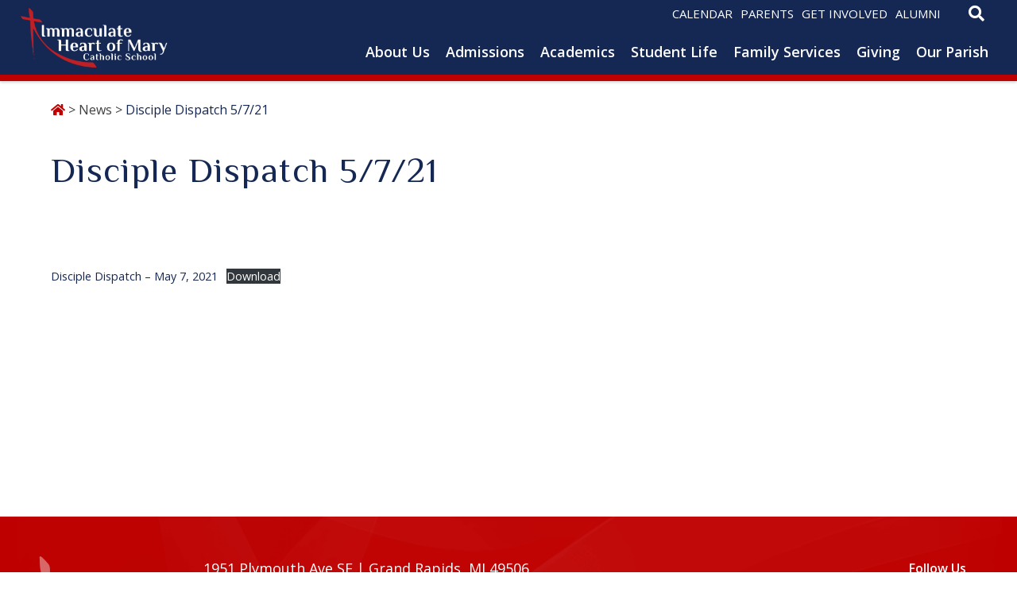

--- FILE ---
content_type: text/html; charset=UTF-8
request_url: https://ihmschoolgr.org/news/disciple-dispatch-5-7-21/
body_size: 73932
content:
<!doctype html>
<html lang="en-US">
<head>
	<meta charset="UTF-8">
	<meta name="viewport" content="width=device-width, initial-scale=1">
	<link rel="profile" href="https://gmpg.org/xfn/11">
  <link href="https://fonts.googleapis.com/css?family=Asul:400,700" rel="stylesheet">
	<link rel="stylesheet" href="https://use.fontawesome.com/releases/v5.6.3/css/all.css" integrity="sha384-UHRtZLI+pbxtHCWp1t77Bi1L4ZtiqrqD80Kn4Z8NTSRyMA2Fd33n5dQ8lWUE00s/" crossorigin="anonymous">
	<meta property="og:url" content="https://ihmschoolgr.org/news/disciple-dispatch-5-7-21/" />
	<meta property="og:type" content="article" />
	<meta property="og:title" content="Disciple Dispatch 5/7/21" />
	<meta property="og:description" content="" />
	<meta property="og:image:secure_url" content="" />
	<meta property="og:image" content="" />
	<title>Disciple Dispatch 5/7/21 &#8211; Immaculate Heart of Mary Catholic School</title>
<meta name='robots' content='max-image-preview:large' />
<link rel='dns-prefetch' href='//ajax.googleapis.com' />
<link rel='dns-prefetch' href='//cdnjs.cloudflare.com' />
<link rel='dns-prefetch' href='//maps.googleapis.com' />
<link rel='dns-prefetch' href='//fonts.googleapis.com' />
<link rel='dns-prefetch' href='//use.fontawesome.com' />
<link rel='dns-prefetch' href='//code.jquery.com' />
<link rel="alternate" type="application/rss+xml" title="Immaculate Heart of Mary Catholic School &raquo; Feed" href="https://ihmschoolgr.org/feed/" />
<link rel="alternate" title="oEmbed (JSON)" type="application/json+oembed" href="https://ihmschoolgr.org/wp-json/oembed/1.0/embed?url=https%3A%2F%2Fihmschoolgr.org%2Fnews%2Fdisciple-dispatch-5-7-21%2F" />
<link rel="alternate" title="oEmbed (XML)" type="text/xml+oembed" href="https://ihmschoolgr.org/wp-json/oembed/1.0/embed?url=https%3A%2F%2Fihmschoolgr.org%2Fnews%2Fdisciple-dispatch-5-7-21%2F&#038;format=xml" />
<style id='wp-img-auto-sizes-contain-inline-css' type='text/css'>
img:is([sizes=auto i],[sizes^="auto," i]){contain-intrinsic-size:3000px 1500px}
/*# sourceURL=wp-img-auto-sizes-contain-inline-css */
</style>
<style id='wp-block-paragraph-inline-css' type='text/css'>
.is-small-text{font-size:.875em}.is-regular-text{font-size:1em}.is-large-text{font-size:2.25em}.is-larger-text{font-size:3em}.has-drop-cap:not(:focus):first-letter{float:left;font-size:8.4em;font-style:normal;font-weight:100;line-height:.68;margin:.05em .1em 0 0;text-transform:uppercase}body.rtl .has-drop-cap:not(:focus):first-letter{float:none;margin-left:.1em}p.has-drop-cap.has-background{overflow:hidden}:root :where(p.has-background){padding:1.25em 2.375em}:where(p.has-text-color:not(.has-link-color)) a{color:inherit}p.has-text-align-left[style*="writing-mode:vertical-lr"],p.has-text-align-right[style*="writing-mode:vertical-rl"]{rotate:180deg}
/*# sourceURL=https://ihmschoolgr.org/wp-includes/blocks/paragraph/style.min.css */
</style>
<style id='wp-emoji-styles-inline-css' type='text/css'>

	img.wp-smiley, img.emoji {
		display: inline !important;
		border: none !important;
		box-shadow: none !important;
		height: 1em !important;
		width: 1em !important;
		margin: 0 0.07em !important;
		vertical-align: -0.1em !important;
		background: none !important;
		padding: 0 !important;
	}
/*# sourceURL=wp-emoji-styles-inline-css */
</style>
<link rel='stylesheet' id='wp-block-library-css' href='https://ihmschoolgr.org/wp-includes/css/dist/block-library/style.min.css?ver=6.9' type='text/css' media='all' />
<style id='wp-block-file-inline-css' type='text/css'>
.wp-block-file{box-sizing:border-box}.wp-block-file:not(.wp-element-button){font-size:.8em}.wp-block-file.aligncenter{text-align:center}.wp-block-file.alignright{text-align:right}.wp-block-file *+.wp-block-file__button{margin-left:.75em}:where(.wp-block-file){margin-bottom:1.5em}.wp-block-file__embed{margin-bottom:1em}:where(.wp-block-file__button){border-radius:2em;display:inline-block;padding:.5em 1em}:where(.wp-block-file__button):where(a):active,:where(.wp-block-file__button):where(a):focus,:where(.wp-block-file__button):where(a):hover,:where(.wp-block-file__button):where(a):visited{box-shadow:none;color:#fff;opacity:.85;text-decoration:none}
/*# sourceURL=https://ihmschoolgr.org/wp-includes/blocks/file/style.min.css */
</style>
<style id='global-styles-inline-css' type='text/css'>
:root{--wp--preset--aspect-ratio--square: 1;--wp--preset--aspect-ratio--4-3: 4/3;--wp--preset--aspect-ratio--3-4: 3/4;--wp--preset--aspect-ratio--3-2: 3/2;--wp--preset--aspect-ratio--2-3: 2/3;--wp--preset--aspect-ratio--16-9: 16/9;--wp--preset--aspect-ratio--9-16: 9/16;--wp--preset--color--black: #000000;--wp--preset--color--cyan-bluish-gray: #abb8c3;--wp--preset--color--white: #ffffff;--wp--preset--color--pale-pink: #f78da7;--wp--preset--color--vivid-red: #cf2e2e;--wp--preset--color--luminous-vivid-orange: #ff6900;--wp--preset--color--luminous-vivid-amber: #fcb900;--wp--preset--color--light-green-cyan: #7bdcb5;--wp--preset--color--vivid-green-cyan: #00d084;--wp--preset--color--pale-cyan-blue: #8ed1fc;--wp--preset--color--vivid-cyan-blue: #0693e3;--wp--preset--color--vivid-purple: #9b51e0;--wp--preset--color--primary: #D23A28;--wp--preset--color--secondary: #3353A4;--wp--preset--color--tertiary: #000000;--wp--preset--color--quaternary: #F4F4F4;--wp--preset--gradient--vivid-cyan-blue-to-vivid-purple: linear-gradient(135deg,rgb(6,147,227) 0%,rgb(155,81,224) 100%);--wp--preset--gradient--light-green-cyan-to-vivid-green-cyan: linear-gradient(135deg,rgb(122,220,180) 0%,rgb(0,208,130) 100%);--wp--preset--gradient--luminous-vivid-amber-to-luminous-vivid-orange: linear-gradient(135deg,rgb(252,185,0) 0%,rgb(255,105,0) 100%);--wp--preset--gradient--luminous-vivid-orange-to-vivid-red: linear-gradient(135deg,rgb(255,105,0) 0%,rgb(207,46,46) 100%);--wp--preset--gradient--very-light-gray-to-cyan-bluish-gray: linear-gradient(135deg,rgb(238,238,238) 0%,rgb(169,184,195) 100%);--wp--preset--gradient--cool-to-warm-spectrum: linear-gradient(135deg,rgb(74,234,220) 0%,rgb(151,120,209) 20%,rgb(207,42,186) 40%,rgb(238,44,130) 60%,rgb(251,105,98) 80%,rgb(254,248,76) 100%);--wp--preset--gradient--blush-light-purple: linear-gradient(135deg,rgb(255,206,236) 0%,rgb(152,150,240) 100%);--wp--preset--gradient--blush-bordeaux: linear-gradient(135deg,rgb(254,205,165) 0%,rgb(254,45,45) 50%,rgb(107,0,62) 100%);--wp--preset--gradient--luminous-dusk: linear-gradient(135deg,rgb(255,203,112) 0%,rgb(199,81,192) 50%,rgb(65,88,208) 100%);--wp--preset--gradient--pale-ocean: linear-gradient(135deg,rgb(255,245,203) 0%,rgb(182,227,212) 50%,rgb(51,167,181) 100%);--wp--preset--gradient--electric-grass: linear-gradient(135deg,rgb(202,248,128) 0%,rgb(113,206,126) 100%);--wp--preset--gradient--midnight: linear-gradient(135deg,rgb(2,3,129) 0%,rgb(40,116,252) 100%);--wp--preset--font-size--small: 13px;--wp--preset--font-size--medium: 20px;--wp--preset--font-size--large: 36px;--wp--preset--font-size--x-large: 42px;--wp--preset--spacing--20: 0.44rem;--wp--preset--spacing--30: 0.67rem;--wp--preset--spacing--40: 1rem;--wp--preset--spacing--50: 1.5rem;--wp--preset--spacing--60: 2.25rem;--wp--preset--spacing--70: 3.38rem;--wp--preset--spacing--80: 5.06rem;--wp--preset--shadow--natural: 6px 6px 9px rgba(0, 0, 0, 0.2);--wp--preset--shadow--deep: 12px 12px 50px rgba(0, 0, 0, 0.4);--wp--preset--shadow--sharp: 6px 6px 0px rgba(0, 0, 0, 0.2);--wp--preset--shadow--outlined: 6px 6px 0px -3px rgb(255, 255, 255), 6px 6px rgb(0, 0, 0);--wp--preset--shadow--crisp: 6px 6px 0px rgb(0, 0, 0);}:where(.is-layout-flex){gap: 0.5em;}:where(.is-layout-grid){gap: 0.5em;}body .is-layout-flex{display: flex;}.is-layout-flex{flex-wrap: wrap;align-items: center;}.is-layout-flex > :is(*, div){margin: 0;}body .is-layout-grid{display: grid;}.is-layout-grid > :is(*, div){margin: 0;}:where(.wp-block-columns.is-layout-flex){gap: 2em;}:where(.wp-block-columns.is-layout-grid){gap: 2em;}:where(.wp-block-post-template.is-layout-flex){gap: 1.25em;}:where(.wp-block-post-template.is-layout-grid){gap: 1.25em;}.has-black-color{color: var(--wp--preset--color--black) !important;}.has-cyan-bluish-gray-color{color: var(--wp--preset--color--cyan-bluish-gray) !important;}.has-white-color{color: var(--wp--preset--color--white) !important;}.has-pale-pink-color{color: var(--wp--preset--color--pale-pink) !important;}.has-vivid-red-color{color: var(--wp--preset--color--vivid-red) !important;}.has-luminous-vivid-orange-color{color: var(--wp--preset--color--luminous-vivid-orange) !important;}.has-luminous-vivid-amber-color{color: var(--wp--preset--color--luminous-vivid-amber) !important;}.has-light-green-cyan-color{color: var(--wp--preset--color--light-green-cyan) !important;}.has-vivid-green-cyan-color{color: var(--wp--preset--color--vivid-green-cyan) !important;}.has-pale-cyan-blue-color{color: var(--wp--preset--color--pale-cyan-blue) !important;}.has-vivid-cyan-blue-color{color: var(--wp--preset--color--vivid-cyan-blue) !important;}.has-vivid-purple-color{color: var(--wp--preset--color--vivid-purple) !important;}.has-black-background-color{background-color: var(--wp--preset--color--black) !important;}.has-cyan-bluish-gray-background-color{background-color: var(--wp--preset--color--cyan-bluish-gray) !important;}.has-white-background-color{background-color: var(--wp--preset--color--white) !important;}.has-pale-pink-background-color{background-color: var(--wp--preset--color--pale-pink) !important;}.has-vivid-red-background-color{background-color: var(--wp--preset--color--vivid-red) !important;}.has-luminous-vivid-orange-background-color{background-color: var(--wp--preset--color--luminous-vivid-orange) !important;}.has-luminous-vivid-amber-background-color{background-color: var(--wp--preset--color--luminous-vivid-amber) !important;}.has-light-green-cyan-background-color{background-color: var(--wp--preset--color--light-green-cyan) !important;}.has-vivid-green-cyan-background-color{background-color: var(--wp--preset--color--vivid-green-cyan) !important;}.has-pale-cyan-blue-background-color{background-color: var(--wp--preset--color--pale-cyan-blue) !important;}.has-vivid-cyan-blue-background-color{background-color: var(--wp--preset--color--vivid-cyan-blue) !important;}.has-vivid-purple-background-color{background-color: var(--wp--preset--color--vivid-purple) !important;}.has-black-border-color{border-color: var(--wp--preset--color--black) !important;}.has-cyan-bluish-gray-border-color{border-color: var(--wp--preset--color--cyan-bluish-gray) !important;}.has-white-border-color{border-color: var(--wp--preset--color--white) !important;}.has-pale-pink-border-color{border-color: var(--wp--preset--color--pale-pink) !important;}.has-vivid-red-border-color{border-color: var(--wp--preset--color--vivid-red) !important;}.has-luminous-vivid-orange-border-color{border-color: var(--wp--preset--color--luminous-vivid-orange) !important;}.has-luminous-vivid-amber-border-color{border-color: var(--wp--preset--color--luminous-vivid-amber) !important;}.has-light-green-cyan-border-color{border-color: var(--wp--preset--color--light-green-cyan) !important;}.has-vivid-green-cyan-border-color{border-color: var(--wp--preset--color--vivid-green-cyan) !important;}.has-pale-cyan-blue-border-color{border-color: var(--wp--preset--color--pale-cyan-blue) !important;}.has-vivid-cyan-blue-border-color{border-color: var(--wp--preset--color--vivid-cyan-blue) !important;}.has-vivid-purple-border-color{border-color: var(--wp--preset--color--vivid-purple) !important;}.has-vivid-cyan-blue-to-vivid-purple-gradient-background{background: var(--wp--preset--gradient--vivid-cyan-blue-to-vivid-purple) !important;}.has-light-green-cyan-to-vivid-green-cyan-gradient-background{background: var(--wp--preset--gradient--light-green-cyan-to-vivid-green-cyan) !important;}.has-luminous-vivid-amber-to-luminous-vivid-orange-gradient-background{background: var(--wp--preset--gradient--luminous-vivid-amber-to-luminous-vivid-orange) !important;}.has-luminous-vivid-orange-to-vivid-red-gradient-background{background: var(--wp--preset--gradient--luminous-vivid-orange-to-vivid-red) !important;}.has-very-light-gray-to-cyan-bluish-gray-gradient-background{background: var(--wp--preset--gradient--very-light-gray-to-cyan-bluish-gray) !important;}.has-cool-to-warm-spectrum-gradient-background{background: var(--wp--preset--gradient--cool-to-warm-spectrum) !important;}.has-blush-light-purple-gradient-background{background: var(--wp--preset--gradient--blush-light-purple) !important;}.has-blush-bordeaux-gradient-background{background: var(--wp--preset--gradient--blush-bordeaux) !important;}.has-luminous-dusk-gradient-background{background: var(--wp--preset--gradient--luminous-dusk) !important;}.has-pale-ocean-gradient-background{background: var(--wp--preset--gradient--pale-ocean) !important;}.has-electric-grass-gradient-background{background: var(--wp--preset--gradient--electric-grass) !important;}.has-midnight-gradient-background{background: var(--wp--preset--gradient--midnight) !important;}.has-small-font-size{font-size: var(--wp--preset--font-size--small) !important;}.has-medium-font-size{font-size: var(--wp--preset--font-size--medium) !important;}.has-large-font-size{font-size: var(--wp--preset--font-size--large) !important;}.has-x-large-font-size{font-size: var(--wp--preset--font-size--x-large) !important;}
/*# sourceURL=global-styles-inline-css */
</style>

<style id='classic-theme-styles-inline-css' type='text/css'>
/*! This file is auto-generated */
.wp-block-button__link{color:#fff;background-color:#32373c;border-radius:9999px;box-shadow:none;text-decoration:none;padding:calc(.667em + 2px) calc(1.333em + 2px);font-size:1.125em}.wp-block-file__button{background:#32373c;color:#fff;text-decoration:none}
/*# sourceURL=/wp-includes/css/classic-themes.min.css */
</style>
<link rel='stylesheet' id='wp-components-css' href='https://ihmschoolgr.org/wp-includes/css/dist/components/style.min.css?ver=6.9' type='text/css' media='all' />
<link rel='stylesheet' id='wp-preferences-css' href='https://ihmschoolgr.org/wp-includes/css/dist/preferences/style.min.css?ver=6.9' type='text/css' media='all' />
<link rel='stylesheet' id='wp-block-editor-css' href='https://ihmschoolgr.org/wp-includes/css/dist/block-editor/style.min.css?ver=6.9' type='text/css' media='all' />
<link rel='stylesheet' id='popup-maker-block-library-style-css' href='https://ihmschoolgr.org/wp-content/plugins/popup-maker/dist/packages/block-library-style.css?ver=dbea705cfafe089d65f1' type='text/css' media='all' />
<link rel='stylesheet' id='dpi-ea-display-css-css' href='https://ihmschoolgr.org/wp-content/plugins/dpi-emergency-alert//css/dpi-alert-display.css?ver=6.9' type='text/css' media='all' />
<link rel='stylesheet' id='page-list-style-css' href='https://ihmschoolgr.org/wp-content/plugins/page-list/css/page-list.css?ver=5.9' type='text/css' media='all' />
<link rel='stylesheet' id='DPI-style-css' href='https://ihmschoolgr.org/wp-content/themes/DPI_School_Child_Theme/style.min.css?ver=1.0.0' type='text/css' media='screen' />
<link rel='stylesheet' id='wpb-google-fonts-css' href='https://fonts.googleapis.com/css2?family=Philosopher%3Awght%40400%3B700&#038;display=swap&#038;ver=6.9' type='text/css' media='all' />
<link rel='stylesheet' id='fontAwesome-css' href='https://use.fontawesome.com/releases/v5.7.2/css/all.css?ver=1.0.0' type='text/css' media='screen' />
<link rel='stylesheet' id='jquery-ui-css-css' href='https://code.jquery.com/ui/1.12.1/themes/base/jquery-ui.css?ver=1.12.1' type='text/css' media='screen' />
<link rel='stylesheet' id='Slick-css-css' href='https://ihmschoolgr.org/wp-content/themes/DPI_Theme/slick/slick.css?ver=1.0.0' type='text/css' media='screen' />
<link rel='stylesheet' id='Slick-theme-css-css' href='https://ihmschoolgr.org/wp-content/themes/DPI_Theme/slick/slick-theme.css?ver=1.0.0' type='text/css' media='screen' />
<link rel='stylesheet' id='flexslider-min-css-css' href='https://cdnjs.cloudflare.com/ajax/libs/flexslider/2.7.1/flexslider.min.css?ver=screen' type='text/css' media='all' />
<style id='tnc_custom_css-inline-css' type='text/css'>

            .nginx-cache-btn.nginx-cache-off a { background-color: #d63638 !important; }
            .nginx-cache-btn.nginx-cache-on a { background-color: green !important; }
        
/*# sourceURL=tnc_custom_css-inline-css */
</style>
<link rel='stylesheet' id='simcal-qtip-css' href='https://ihmschoolgr.org/wp-content/plugins/google-calendar-events/assets/generated/vendor/jquery.qtip.min.css?ver=3.3.1' type='text/css' media='all' />
<link rel='stylesheet' id='simcal-default-calendar-grid-css' href='https://ihmschoolgr.org/wp-content/plugins/google-calendar-events/assets/generated/default-calendar-grid.min.css?ver=3.3.1' type='text/css' media='all' />
<link rel='stylesheet' id='simcal-default-calendar-list-css' href='https://ihmschoolgr.org/wp-content/plugins/google-calendar-events/assets/generated/default-calendar-list.min.css?ver=3.3.1' type='text/css' media='all' />
<link rel='stylesheet' id='ubermenu-css' href='https://ihmschoolgr.org/wp-content/plugins/ubermenu/pro/assets/css/ubermenu.min.css?ver=3.5' type='text/css' media='all' />
<link rel='stylesheet' id='ubermenu-minimal-css' href='https://ihmschoolgr.org/wp-content/plugins/ubermenu/assets/css/skins/minimal.css?ver=6.9' type='text/css' media='all' />
<link rel='stylesheet' id='ubermenu-font-awesome-all-css' href='https://ihmschoolgr.org/wp-content/plugins/ubermenu/assets/fontawesome/css/all.min.css?ver=6.9' type='text/css' media='all' />
<script type="text/javascript" src="https://ihmschoolgr.org/wp-includes/js/jquery/jquery.min.js?ver=3.7.1" id="jquery-core-js"></script>
<script type="text/javascript" src="https://ihmschoolgr.org/wp-includes/js/jquery/jquery-migrate.min.js?ver=3.4.1" id="jquery-migrate-js"></script>
<script type="text/javascript" src="https://ihmschoolgr.org/wp-content/themes/DPI_School_Child_Theme/js/homeSlick.js?ver=6.9" id="slick-js"></script>
<script type="text/javascript" src="https://ihmschoolgr.org/wp-content/themes/DPI_School_Child_Theme/js/homeMass.js?ver=6.9" id="mass-js"></script>
<script type="text/javascript" src="https://ihmschoolgr.org/wp-content/themes/DPI_School_Child_Theme/js/archive.js?ver=6.9" id="archive-js"></script>
<script type="text/javascript" src="https://ihmschoolgr.org/wp-content/themes/DPI_School_Child_Theme/js/sacraments.js?ver=6.9" id="sacraments-js"></script>
<script type="text/javascript" src="https://ihmschoolgr.org/wp-content/themes/DPI_School_Child_Theme/js/homeLowerSlider.js?ver=6.9" id="lower-slider-js"></script>
<script type="text/javascript" src="https://ihmschoolgr.org/wp-content/themes/DPI_School_Child_Theme/js/homeMassMobile.js?ver=6.9" id="mass-mobile-js"></script>
<script type="text/javascript" src="https://ajax.googleapis.com/ajax/libs/jqueryui/1.9.2/jquery-ui.min.js?ver=6.9" id="jquery-ui-js"></script>
<script type="text/javascript" src="https://ihmschoolgr.org/wp-content/themes/DPI_Theme/js/accordion.js?ver=6.9" id="accordion-js-js"></script>
<script type="text/javascript" src="https://ihmschoolgr.org/wp-content/themes/DPI_Theme/js/mobileMenu.js?ver=6.9" id="mobile-menu-js-js"></script>
<script type="text/javascript" src="https://ihmschoolgr.org/wp-content/themes/DPI_Theme/js/anchorOffset.js?ver=6.9" id="anchor-js-js"></script>
<script type="text/javascript" src="https://ihmschoolgr.org/wp-content/themes/DPI_Theme/slick/slick.min.js?ver=6.9" id="slick-js-js"></script>
<script type="text/javascript" src="https://cdnjs.cloudflare.com/ajax/libs/flexslider/2.7.1/jquery.flexslider-min.js?ver=6.9" id="jquery-flexslider-min-js"></script>
<link rel="https://api.w.org/" href="https://ihmschoolgr.org/wp-json/" /><link rel="alternate" title="JSON" type="application/json" href="https://ihmschoolgr.org/wp-json/wp/v2/posts/484760" /><link rel="EditURI" type="application/rsd+xml" title="RSD" href="https://ihmschoolgr.org/xmlrpc.php?rsd" />
<meta name="generator" content="WordPress 6.9" />
<link rel="canonical" href="https://ihmschoolgr.org/news/disciple-dispatch-5-7-21/" />
<link rel='shortlink' href='https://ihmschoolgr.org/?p=484760' />
<style id="ubermenu-custom-generated-css">
/** Font Awesome 4 Compatibility **/
.fa{font-style:normal;font-variant:normal;font-weight:normal;font-family:FontAwesome;}

/** UberMenu Custom Menu Styles (Customizer) **/
/* main */
 .ubermenu-main .ubermenu-row { max-width:1500px; margin-left:auto; margin-right:auto; }
 .ubermenu-main .ubermenu-item-level-0 > .ubermenu-target { font-size:22px; color:#ffffff; }
 .ubermenu.ubermenu-main .ubermenu-item-level-0:hover > .ubermenu-target, .ubermenu-main .ubermenu-item-level-0.ubermenu-active > .ubermenu-target { color:#ffffff; }
 .ubermenu-main .ubermenu-item-level-0.ubermenu-current-menu-item > .ubermenu-target, .ubermenu-main .ubermenu-item-level-0.ubermenu-current-menu-parent > .ubermenu-target, .ubermenu-main .ubermenu-item-level-0.ubermenu-current-menu-ancestor > .ubermenu-target { color:#ffffff; }
 .ubermenu-main .ubermenu-item.ubermenu-item-level-0 > .ubermenu-highlight { color:#ffffff; }
 .ubermenu-main .ubermenu-item-level-0 > .ubermenu-target, .ubermenu-main .ubermenu-item-level-0 > .ubermenu-custom-content.ubermenu-custom-content-padded { padding-top:5px; padding-bottom:5px; }
 .ubermenu-main .ubermenu-submenu.ubermenu-submenu-drop { background-color:#f4f4f4; }
 .ubermenu-main .ubermenu-item-normal > .ubermenu-target { font-size:18px; }
 .ubermenu-responsive-toggle.ubermenu-responsive-toggle-main { font-size:16px; font-weight:bold; color:#3353a4; }


/** UberMenu Custom Menu Item Styles (Menu Item Settings) **/
/* 480 */    .ubermenu .ubermenu-item.ubermenu-item-480.ubermenu-current-menu-item > .ubermenu-target,.ubermenu .ubermenu-item.ubermenu-item-480.ubermenu-current-menu-ancestor > .ubermenu-target { color:#0c0c0c; }

/* Status: Loaded from Transient */

</style><link rel="icon" href="https://ihmschoolgr.org/wp-content/uploads/sites/3/2020/10/favicon_ihm-150x150.png" sizes="32x32" />
<link rel="icon" href="https://ihmschoolgr.org/wp-content/uploads/sites/3/2020/10/favicon_ihm.png" sizes="192x192" />
<link rel="apple-touch-icon" href="https://ihmschoolgr.org/wp-content/uploads/sites/3/2020/10/favicon_ihm.png" />
<meta name="msapplication-TileImage" content="https://ihmschoolgr.org/wp-content/uploads/sites/3/2020/10/favicon_ihm.png" />
		<style type="text/css" id="wp-custom-css">
			/* ajax load more fixes */

#ajax-load-more .alm-listing {
    display: flex;
    flex-wrap: wrap;

}

#ajax-load-more .alm-listing .alm-paging-content>li, .resultContainer .alm-listing .alm-reveal>li, .resultContainer .alm-listing>li {
    margin: 8px;
    list-style: none;
    margin-bottom: 40px;
}

@media screen and (max-width:1000px) {
	#ajax-load-more .alm-listing .alm-paging-content>li, .resultContainer .alm-listing .alm-reveal>li, .resultContainer .alm-listing>li {
    width:45%;
}
}

body > div.alertWrapper.dpi-loaded.alerted {
	margin-top: 50px;
}

@media screen and (max-width:768px) {
	#ajax-load-more .alm-listing .alm-paging-content>li, .resultContainer .alm-listing .alm-reveal>li, .resultContainer .alm-listing>li {
    width:95%;
}
}

body > div.alertWrapper.dpi-loaded.alerted > div.alertContainer > div.alertImage > img {
	object-fit: contain
}

@media screen and (max-width:768px) {
	body > div.alertWrapper.dpi-loaded.alerted > div.alertContainer {
		padding: 65px 50px !important;
	}
}

body > div.alertWrapper.dpi-loaded.alerted > div.alertContainer > div.alertInfo > div.alertText > p {
	padding-bottom: 30px !important;
}

body > div.alertWrapper.dpi-loaded.alerted > div.alertContainer > div.alertInfo {
	padding-top: 40px !important;}

body > div.alertWrapper.dpi-loaded.alerted > div.alertContainer > div.alertInfo > div.alertTitle {
	padding-bottom: 5px;
}

.cookieClose {
	color: #ffffff;
}

.alertContainer {
	padding: 0px;
}		</style>
			
	<!-- Google tag (gtag.js) --> <script async src="https://www.googletagmanager.com/gtag/js?id=G-EC5FJNQ8FL"></script> <script> window.dataLayer = window.dataLayer || []; function gtag(){dataLayer.push(arguments);} gtag('js', new Date()); gtag('config', 'G-EC5FJNQ8FL'); </script>
	
<link rel='stylesheet' id='font-awesome-css' href='https://use.fontawesome.com/releases/v5.15.4/css/all.css?ver=6.9' type='text/css' media='all' />
</head>

<body class="wp-singular post-template-default single single-post postid-484760 single-format-standard wp-theme-DPI_Theme wp-child-theme-DPI_School_Child_Theme no-sidebar">
<div id="page" class="site">
	<a class="skip-link screen-reader-text" href="#content">Skip to content</a>
	
<header id="masthead" class="site-header">
    

<div class="header1">
    <div class="site-branding">
        <a href="https://ihmschoolgr.org" rel="home">
          <img class="colorLogo" src="https://ihmschoolgr.org/wp-content/uploads/sites/3/2021/02/immaculatehom_school_logo2021.png" />
          <img class="whiteLogo" src="https://ihmschoolgr.org/wp-content/uploads/sites/3/2021/02/immaculatehom_school_logo2021.png" />
        </a>
    </div>
    <div class="headerRight">
      <div class="headerLinksContainer">
                  <div class="headerLinks">
                                            <a href="https://ihmschoolgr.org/school-calendar/" target="">Calendar</a>
                                            <a href="https://ihmschoolgr.org/parents/" target="">Parents</a>
                                            <a href="https://ihmschoolgr.org/get-involved/" target="">Get Involved</a>
                                            <a href="https://ihmschoolgr.org/alumni/" target="">Alumni</a>
                      </div>
                <div class="header-search">
            <div class="toggle">
                <i class="fas fa-search"></i>
            </div>
            <section class="search search-form"><form role="search" method="get" action="https://ihmschoolgr.org/" >
    <label class="screen-reader-text" for="s"></label>
     <input type="search" class="search-field" value="" name="s" id="s" placeholder="What can we help you find?" />
     <input type="submit" id="searchsubmit" class="search-submit" value="Go" />
     </form></section>        </div>
      </div>
  		<div class="navWrapper">
  	    <nav id="site-navigation" class="main-navigation">
  	        <div class="menu-toggle" aria-controls="primary-menu" aria-expanded="false">
              <div class="top-line"></div>
              <div class="center-line"></div>
              <div class="bottom-line"></div>
            </div>
            <div class="menuContainer">
              <div class="mobileSearch"><section class="search search-form"><form role="search" method="get" action="https://ihmschoolgr.org/" >
    <label class="screen-reader-text" for="s"></label>
     <input type="search" class="search-field" value="" name="s" id="s" placeholder="What can we help you find?" />
     <input type="submit" id="searchsubmit" class="search-submit" value="Go" />
     </form></section><i class="fas fa-search"></i></div>
  	        
<!-- UberMenu [Configuration:main] [Theme Loc:menu-1] [Integration:auto] -->
<!-- [UberMenu Responsive Toggle Disabled] --> <nav id="ubermenu-main-3-menu-1-2" class="ubermenu ubermenu-nojs ubermenu-main ubermenu-menu-3 ubermenu-loc-menu-1 ubermenu-responsive ubermenu-responsive-single-column ubermenu-responsive-single-column-subs ubermenu-responsive-default ubermenu-responsive-nocollapse ubermenu-horizontal ubermenu-transition-none ubermenu-trigger-hover_intent ubermenu-skin-minimal  ubermenu-bar-align-full ubermenu-items-align-auto ubermenu-disable-submenu-scroll ubermenu-retractors-responsive ubermenu-submenu-indicator-closes"><ul id="ubermenu-nav-main-3-menu-1" class="ubermenu-nav"><li id="menu-item-362" class="ubermenu-item ubermenu-item-type-custom ubermenu-item-object-custom ubermenu-item-has-children ubermenu-advanced-sub ubermenu-item-362 ubermenu-item-level-0 ubermenu-column ubermenu-column-auto ubermenu-has-submenu-drop ubermenu-has-submenu-mega" ><a class="ubermenu-target ubermenu-item-layout-default ubermenu-item-layout-text_only" href="#" tabindex="0"><span class="ubermenu-target-title ubermenu-target-text">About Us</span></a><div  class="ubermenu-submenu ubermenu-submenu-id-362 ubermenu-submenu-type-auto ubermenu-submenu-type-mega ubermenu-submenu-drop ubermenu-submenu-align-full_width"  ><ul class="ubermenu-row ubermenu-row-id-483619 ubermenu-autoclear "><li id="menu-item-483615" class="hideColumn ubermenu-item ubermenu-item-type-custom ubermenu-item-object-custom ubermenu-item-483615 ubermenu-item-auto ubermenu-item-header ubermenu-item-level-2 ubermenu-column ubermenu-column-auto" ><span class="ubermenu-target ubermenu-target-with-image ubermenu-item-layout-default ubermenu-item-layout-image_above ubermenu-item-notext"><img class="ubermenu-image ubermenu-image-size-full" src="https://ihmschoolgr.org/wp-content/uploads/sites/3/2020/08/DSC_0141-scaled-e1611886150211.jpg" srcset="https://ihmschoolgr.org/wp-content/uploads/sites/3/2020/08/DSC_0141-scaled-e1611886150211.jpg 2560w, https://ihmschoolgr.org/wp-content/uploads/sites/3/2020/08/DSC_0141-scaled-e1611886150211-300x154.jpg 300w, https://ihmschoolgr.org/wp-content/uploads/sites/3/2020/08/DSC_0141-scaled-e1611886150211-1024x525.jpg 1024w, https://ihmschoolgr.org/wp-content/uploads/sites/3/2020/08/DSC_0141-scaled-e1611886150211-768x394.jpg 768w, https://ihmschoolgr.org/wp-content/uploads/sites/3/2020/08/DSC_0141-scaled-e1611886150211-1536x787.jpg 1536w, https://ihmschoolgr.org/wp-content/uploads/sites/3/2020/08/DSC_0141-scaled-e1611886150211-2048x1050.jpg 2048w" sizes="(max-width: 2560px) 100vw, 2560px" width="2560" height="1312" alt="Children sitting in shape of letters I, H, and M in gym"  /></span></li><li class=" hideColumn ubermenu-item ubermenu-item-type-custom ubermenu-item-object-ubermenu-custom ubermenu-item-has-children ubermenu-item-483616 ubermenu-item-level-2 ubermenu-column ubermenu-column-1-4 ubermenu-has-submenu-stack ubermenu-item-type-column ubermenu-column-id-483616"><ul  class="ubermenu-submenu ubermenu-submenu-id-483616 ubermenu-submenu-type-stack"  ><li id="menu-item-483617" class="ubermenu-item ubermenu-item-type-custom ubermenu-item-object-ubermenu-custom ubermenu-item-483617 ubermenu-item-auto ubermenu-item-normal ubermenu-item-level-3 ubermenu-column ubermenu-column-auto" ><div class="ubermenu-content-block ubermenu-custom-content ubermenu-custom-content-padded"><div class="ubermenuInfo">
<h2>Our Mission</h2>
<p>Guided by Mother Mary, our patroness, Immaculate Heart of Mary Catholic School learns, leads, and serves as disciples of Christ.</p>
<p>ကျွနုပ်တို့ အား မှိုင်းမတော်မူသောအမိမယ်တော်၏ လမ်း ညွှန်မှုအားဖြင့် အပြစ်မဲ့သန္ဓေယူသောမယ်တော်၏နှလုံးတော်ကျောင်းသည် ခရစ်တော်၏တပည့်တော်များ အဖြစ်သင်ယူ  လမ်း ညွှန်အစေ ခံကြသည်</p>
</div></div></li></ul></li><li class="  ubermenu-item ubermenu-item-type-custom ubermenu-item-object-ubermenu-custom ubermenu-item-has-children ubermenu-item-483618 ubermenu-item-level-2 ubermenu-column ubermenu-column-1-3 ubermenu-has-submenu-stack ubermenu-item-type-column ubermenu-column-id-483618"><ul  class="ubermenu-submenu ubermenu-submenu-id-483618 ubermenu-submenu-type-stack"  ><li id="menu-item-356" class="ubermenu-item ubermenu-item-type-post_type ubermenu-item-object-page ubermenu-item-356 ubermenu-item-auto ubermenu-item-normal ubermenu-item-level-3 ubermenu-column ubermenu-column-auto" ><a class="ubermenu-target ubermenu-item-layout-default ubermenu-item-layout-text_only" href="https://ihmschoolgr.org/who-we-are/"><span class="ubermenu-target-title ubermenu-target-text">Who We Are</span></a></li><li id="menu-item-484380" class="ubermenu-item ubermenu-item-type-post_type ubermenu-item-object-page ubermenu-item-484380 ubermenu-item-auto ubermenu-item-normal ubermenu-item-level-3 ubermenu-column ubermenu-column-auto" ><a class="ubermenu-target ubermenu-item-layout-default ubermenu-item-layout-text_only" href="https://ihmschoolgr.org/staff-directory/"><span class="ubermenu-target-title ubermenu-target-text">Our Staff</span></a></li><li id="menu-item-484186" class="ubermenu-item ubermenu-item-type-post_type ubermenu-item-object-page ubermenu-item-484186 ubermenu-item-auto ubermenu-item-normal ubermenu-item-level-3 ubermenu-column ubermenu-column-auto" ><a class="ubermenu-target ubermenu-item-layout-default ubermenu-item-layout-text_only" href="https://ihmschoolgr.org/school-board/"><span class="ubermenu-target-title ubermenu-target-text">School Board</span></a></li><li id="menu-item-484207" class="ubermenu-item ubermenu-item-type-post_type ubermenu-item-object-page ubermenu-item-484207 ubermenu-item-auto ubermenu-item-normal ubermenu-item-level-3 ubermenu-column ubermenu-column-auto" ><a class="ubermenu-target ubermenu-item-layout-default ubermenu-item-layout-text_only" href="https://ihmschoolgr.org/home-school-association/"><span class="ubermenu-target-title ubermenu-target-text">Home &amp; School Association</span></a></li><li id="menu-item-485507" class="ubermenu-item ubermenu-item-type-post_type ubermenu-item-object-page ubermenu-item-485507 ubermenu-item-auto ubermenu-item-normal ubermenu-item-level-3 ubermenu-column ubermenu-column-auto" ><a class="ubermenu-target ubermenu-item-layout-default ubermenu-item-layout-text_only" href="https://ihmschoolgr.org/employment-opportunities/"><span class="ubermenu-target-title ubermenu-target-text">Employment Opportunities</span></a></li><li id="menu-item-354" class="ubermenu-item ubermenu-item-type-post_type ubermenu-item-object-page ubermenu-item-354 ubermenu-item-auto ubermenu-item-normal ubermenu-item-level-3 ubermenu-column ubermenu-column-auto" ><a class="ubermenu-target ubermenu-item-layout-default ubermenu-item-layout-text_only" href="https://ihmschoolgr.org/contact-us/"><span class="ubermenu-target-title ubermenu-target-text">Contact Us</span></a></li></ul></li></ul></div></li><li id="menu-item-363" class="ubermenu-item ubermenu-item-type-custom ubermenu-item-object-custom ubermenu-item-has-children ubermenu-advanced-sub ubermenu-item-363 ubermenu-item-level-0 ubermenu-column ubermenu-column-auto ubermenu-has-submenu-drop ubermenu-has-submenu-mega" ><a class="ubermenu-target ubermenu-item-layout-default ubermenu-item-layout-text_only" href="#" tabindex="0"><span class="ubermenu-target-title ubermenu-target-text">Admissions</span></a><div  class="ubermenu-submenu ubermenu-submenu-id-363 ubermenu-submenu-type-auto ubermenu-submenu-type-mega ubermenu-submenu-drop ubermenu-submenu-align-full_width"  ><ul class="ubermenu-row ubermenu-row-id-483651 ubermenu-autoclear "><li id="menu-item-483669" class="hideColumn ubermenu-item ubermenu-item-type-custom ubermenu-item-object-custom ubermenu-item-483669 ubermenu-item-auto ubermenu-item-header ubermenu-item-level-2 ubermenu-column ubermenu-column-auto" ><span class="ubermenu-target ubermenu-target-with-image ubermenu-item-layout-default ubermenu-item-layout-image_above ubermenu-item-notext"><img class="ubermenu-image ubermenu-image-size-full" src="https://ihmschoolgr.org/wp-content/uploads/sites/3/2025/09/Prayer-Partners-2025.png" srcset="https://ihmschoolgr.org/wp-content/uploads/sites/3/2025/09/Prayer-Partners-2025.png 1000w, https://ihmschoolgr.org/wp-content/uploads/sites/3/2025/09/Prayer-Partners-2025-300x200.png 300w, https://ihmschoolgr.org/wp-content/uploads/sites/3/2025/09/Prayer-Partners-2025-768x512.png 768w" sizes="(max-width: 1000px) 100vw, 1000px" width="1000" height="667" alt="Prayer Partners 2025"  /></span></li><li class=" hideColumn ubermenu-item ubermenu-item-type-custom ubermenu-item-object-ubermenu-custom ubermenu-item-has-children ubermenu-item-483652 ubermenu-item-level-2 ubermenu-column ubermenu-column-1-4 ubermenu-has-submenu-stack ubermenu-item-type-column ubermenu-column-id-483652"><ul  class="ubermenu-submenu ubermenu-submenu-id-483652 ubermenu-submenu-type-stack"  ><li id="menu-item-483649" class="ubermenu-item ubermenu-item-type-custom ubermenu-item-object-ubermenu-custom ubermenu-item-483649 ubermenu-item-auto ubermenu-item-normal ubermenu-item-level-3 ubermenu-column ubermenu-column-auto" ><div class="ubermenu-content-block ubermenu-custom-content ubermenu-custom-content-padded"><div class="ubermenuInfo">
<h2>Admissions</h2>
<p>Immaculate Heart of Mary Catholic School immerses students in Catholic teaching and virtues, supporting their desire to use their God-given talents in service to others.</p>
</div></div></li></ul></li><li class="  ubermenu-item ubermenu-item-type-custom ubermenu-item-object-ubermenu-custom ubermenu-item-has-children ubermenu-item-483650 ubermenu-item-level-2 ubermenu-column ubermenu-column-1-3 ubermenu-has-submenu-stack ubermenu-item-type-column ubermenu-column-id-483650"><ul  class="ubermenu-submenu ubermenu-submenu-id-483650 ubermenu-submenu-type-stack"  ><li id="menu-item-486324" class="ubermenu-item ubermenu-item-type-post_type ubermenu-item-object-page ubermenu-item-486324 ubermenu-item-auto ubermenu-item-normal ubermenu-item-level-3 ubermenu-column ubermenu-column-auto" ><a class="ubermenu-target ubermenu-item-layout-default ubermenu-item-layout-text_only" href="https://ihmschoolgr.org/admissions/enrollment/"><span class="ubermenu-target-title ubermenu-target-text">Apply Now</span></a></li><li id="menu-item-351" class="ubermenu-item ubermenu-item-type-post_type ubermenu-item-object-page ubermenu-item-351 ubermenu-item-auto ubermenu-item-normal ubermenu-item-level-3 ubermenu-column ubermenu-column-auto" ><a class="ubermenu-target ubermenu-item-layout-default ubermenu-item-layout-text_only" href="https://ihmschoolgr.org/admissions/request-information-form/"><span class="ubermenu-target-title ubermenu-target-text">Request Information</span></a></li><li id="menu-item-352" class="ubermenu-item ubermenu-item-type-post_type ubermenu-item-object-page ubermenu-item-352 ubermenu-item-auto ubermenu-item-normal ubermenu-item-level-3 ubermenu-column ubermenu-column-auto" ><a class="ubermenu-target ubermenu-item-layout-default ubermenu-item-layout-text_only" href="https://ihmschoolgr.org/admissions/tuition-assistance/"><span class="ubermenu-target-title ubermenu-target-text">Tuition Assistance</span></a></li></ul></li></ul></div></li><li id="menu-item-370" class="ubermenu-item ubermenu-item-type-custom ubermenu-item-object-custom ubermenu-item-has-children ubermenu-advanced-sub ubermenu-item-370 ubermenu-item-level-0 ubermenu-column ubermenu-column-auto ubermenu-has-submenu-drop ubermenu-has-submenu-mega" ><a class="ubermenu-target ubermenu-item-layout-default ubermenu-item-layout-text_only" href="#" tabindex="0"><span class="ubermenu-target-title ubermenu-target-text">Academics</span></a><div  class="ubermenu-submenu ubermenu-submenu-id-370 ubermenu-submenu-type-auto ubermenu-submenu-type-mega ubermenu-submenu-drop ubermenu-submenu-align-full_width"  ><ul class="ubermenu-row ubermenu-row-id-483660 ubermenu-autoclear "><li id="menu-item-483668" class="hideColumn ubermenu-item ubermenu-item-type-custom ubermenu-item-object-custom ubermenu-item-483668 ubermenu-item-auto ubermenu-item-header ubermenu-item-level-2 ubermenu-column ubermenu-column-auto" ><span class="ubermenu-target ubermenu-target-with-image ubermenu-item-layout-default ubermenu-item-layout-image_above ubermenu-item-notext"><img class="ubermenu-image ubermenu-image-size-full" src="https://ihmschoolgr.org/wp-content/uploads/sites/3/2025/09/Building-Communities-2nd-Grade-25-26-2-scaled.jpg" srcset="https://ihmschoolgr.org/wp-content/uploads/sites/3/2025/09/Building-Communities-2nd-Grade-25-26-2-scaled.jpg 2560w, https://ihmschoolgr.org/wp-content/uploads/sites/3/2025/09/Building-Communities-2nd-Grade-25-26-2-300x282.jpg 300w, https://ihmschoolgr.org/wp-content/uploads/sites/3/2025/09/Building-Communities-2nd-Grade-25-26-2-1024x961.jpg 1024w, https://ihmschoolgr.org/wp-content/uploads/sites/3/2025/09/Building-Communities-2nd-Grade-25-26-2-768x721.jpg 768w, https://ihmschoolgr.org/wp-content/uploads/sites/3/2025/09/Building-Communities-2nd-Grade-25-26-2-1536x1442.jpg 1536w, https://ihmschoolgr.org/wp-content/uploads/sites/3/2025/09/Building-Communities-2nd-Grade-25-26-2-2048x1922.jpg 2048w" sizes="(max-width: 2560px) 100vw, 2560px" width="2560" height="2403" alt="Building Communities &#8211; 2nd Grade 25-26 (2)"  /></span></li><li class=" hideColumn ubermenu-item ubermenu-item-type-custom ubermenu-item-object-ubermenu-custom ubermenu-item-has-children ubermenu-item-483664 ubermenu-item-level-2 ubermenu-column ubermenu-column-1-4 ubermenu-has-submenu-stack ubermenu-item-type-column ubermenu-column-id-483664"><ul  class="ubermenu-submenu ubermenu-submenu-id-483664 ubermenu-submenu-type-stack"  ><li id="menu-item-483656" class="ubermenu-item ubermenu-item-type-custom ubermenu-item-object-ubermenu-custom ubermenu-item-483656 ubermenu-item-auto ubermenu-item-normal ubermenu-item-level-3 ubermenu-column ubermenu-column-auto" ><div class="ubermenu-content-block ubermenu-custom-content ubermenu-custom-content-padded"><div class="ubermenuInfo">
<h2>Academics</h2>
<p>Immaculate Heart of Mary Catholic School provides a rigorous academic program of excellence rooted in Catholic values that empowers students to achieve their full potential when serving God and others.</p>
</div></div></li></ul></li><li class="  ubermenu-item ubermenu-item-type-custom ubermenu-item-object-ubermenu-custom ubermenu-item-has-children ubermenu-item-483673 ubermenu-item-level-2 ubermenu-column ubermenu-column-1-3 ubermenu-has-submenu-stack ubermenu-item-type-column ubermenu-column-id-483673"><ul  class="ubermenu-submenu ubermenu-submenu-id-483673 ubermenu-submenu-type-stack"  ><li id="menu-item-483931" class="ubermenu-item ubermenu-item-type-post_type ubermenu-item-object-page ubermenu-item-483931 ubermenu-item-auto ubermenu-item-normal ubermenu-item-level-3 ubermenu-column ubermenu-column-auto" ><a class="ubermenu-target ubermenu-item-layout-default ubermenu-item-layout-text_only" href="https://ihmschoolgr.org/ihm-curriculum-highlights/"><span class="ubermenu-target-title ubermenu-target-text">Curriculum Highlights</span></a></li><li id="menu-item-484418" class="ubermenu-item ubermenu-item-type-post_type ubermenu-item-object-page ubermenu-item-484418 ubermenu-item-auto ubermenu-item-normal ubermenu-item-level-3 ubermenu-column ubermenu-column-auto" ><a class="ubermenu-target ubermenu-item-layout-default ubermenu-item-layout-text_only" href="https://ihmschoolgr.org/tob/"><span class="ubermenu-target-title ubermenu-target-text">Theology of the Body</span></a></li><li id="menu-item-369" class="ubermenu-item ubermenu-item-type-custom ubermenu-item-object-custom ubermenu-item-369 ubermenu-item-auto ubermenu-item-normal ubermenu-item-level-3 ubermenu-column ubermenu-column-auto" ><a class="ubermenu-target ubermenu-item-layout-default ubermenu-item-layout-text_only" target="_blank" href="https://catholicschools4u.org/curriculumstandards"><span class="ubermenu-target-title ubermenu-target-text">Diocesan Curriculum Standards</span></a></li><li id="menu-item-483923" class="ubermenu-item ubermenu-item-type-post_type ubermenu-item-object-page ubermenu-item-483923 ubermenu-item-auto ubermenu-item-normal ubermenu-item-level-3 ubermenu-column ubermenu-column-auto" ><a class="ubermenu-target ubermenu-item-layout-default ubermenu-item-layout-text_only" href="https://ihmschoolgr.org/academic-support/"><span class="ubermenu-target-title ubermenu-target-text">Academic Support</span></a></li><li id="menu-item-372" class="ubermenu-item ubermenu-item-type-post_type ubermenu-item-object-page ubermenu-item-372 ubermenu-item-auto ubermenu-item-normal ubermenu-item-level-3 ubermenu-column ubermenu-column-auto" ><a class="ubermenu-target ubermenu-item-layout-default ubermenu-item-layout-text_only" href="https://ihmschoolgr.org/nwea-map-growth-testing/"><span class="ubermenu-target-title ubermenu-target-text">NWEA MAP Growth Testing</span></a></li><li id="menu-item-653" class="ubermenu-item ubermenu-item-type-post_type ubermenu-item-object-page ubermenu-item-653 ubermenu-item-auto ubermenu-item-normal ubermenu-item-level-3 ubermenu-column ubermenu-column-auto" ><a class="ubermenu-target ubermenu-item-layout-default ubermenu-item-layout-text_only" href="https://ihmschoolgr.org/technology/"><span class="ubermenu-target-title ubermenu-target-text">Technology</span></a></li><li id="menu-item-655" class="ubermenu-item ubermenu-item-type-custom ubermenu-item-object-custom ubermenu-item-655 ubermenu-item-auto ubermenu-item-normal ubermenu-item-level-3 ubermenu-column ubermenu-column-auto" ><a class="ubermenu-target ubermenu-item-layout-default ubermenu-item-layout-text_only" target="_blank" href="https://search.follettsoftware.com/metasearch/ui/83673"><span class="ubermenu-target-title ubermenu-target-text">Library Catalog</span></a></li></ul></li></ul></div></li><li id="menu-item-399" class="ubermenu-item ubermenu-item-type-custom ubermenu-item-object-custom ubermenu-item-has-children ubermenu-advanced-sub ubermenu-item-399 ubermenu-item-level-0 ubermenu-column ubermenu-column-auto ubermenu-has-submenu-drop ubermenu-has-submenu-mega" ><a class="ubermenu-target ubermenu-item-layout-default ubermenu-item-layout-text_only" href="#" tabindex="0"><span class="ubermenu-target-title ubermenu-target-text">Student Life</span></a><div  class="ubermenu-submenu ubermenu-submenu-id-399 ubermenu-submenu-type-auto ubermenu-submenu-type-mega ubermenu-submenu-drop ubermenu-submenu-align-full_width"  ><ul class="ubermenu-row ubermenu-row-id-483659 ubermenu-autoclear "><li id="menu-item-483667" class="hideColumn ubermenu-item ubermenu-item-type-custom ubermenu-item-object-custom ubermenu-item-483667 ubermenu-item-auto ubermenu-item-header ubermenu-item-level-2 ubermenu-column ubermenu-column-auto" ><span class="ubermenu-target ubermenu-target-with-image ubermenu-item-layout-default ubermenu-item-layout-image_above ubermenu-item-notext"><img class="ubermenu-image ubermenu-image-size-full" src="https://ihmschoolgr.org/wp-content/uploads/sites/3/2025/11/IHMCSW2025-42-scaled.jpg" srcset="https://ihmschoolgr.org/wp-content/uploads/sites/3/2025/11/IHMCSW2025-42-scaled.jpg 2560w, https://ihmschoolgr.org/wp-content/uploads/sites/3/2025/11/IHMCSW2025-42-300x200.jpg 300w, https://ihmschoolgr.org/wp-content/uploads/sites/3/2025/11/IHMCSW2025-42-1024x683.jpg 1024w, https://ihmschoolgr.org/wp-content/uploads/sites/3/2025/11/IHMCSW2025-42-768x512.jpg 768w, https://ihmschoolgr.org/wp-content/uploads/sites/3/2025/11/IHMCSW2025-42-1536x1024.jpg 1536w, https://ihmschoolgr.org/wp-content/uploads/sites/3/2025/11/IHMCSW2025-42-2048x1365.jpg 2048w" sizes="(max-width: 2560px) 100vw, 2560px" width="2560" height="1707" alt="IHMCSW2025-42"  /></span></li><li class=" hideColumn ubermenu-item ubermenu-item-type-custom ubermenu-item-object-ubermenu-custom ubermenu-item-has-children ubermenu-item-483663 ubermenu-item-level-2 ubermenu-column ubermenu-column-1-4 ubermenu-has-submenu-stack ubermenu-item-type-column ubermenu-column-id-483663"><ul  class="ubermenu-submenu ubermenu-submenu-id-483663 ubermenu-submenu-type-stack"  ><li id="menu-item-483655" class="ubermenu-item ubermenu-item-type-custom ubermenu-item-object-ubermenu-custom ubermenu-item-483655 ubermenu-item-auto ubermenu-item-normal ubermenu-item-level-3 ubermenu-column ubermenu-column-auto" ><div class="ubermenu-content-block ubermenu-custom-content ubermenu-custom-content-padded"><div class="ubermenuInfo">
<h2>Student Life</h2>
<p>Graduates of Immaculate Heart of Mary Catholic School, supported by their parents, teachers, and friends, will strive to become models of their faith, excel academically, bolster the community, and foster an exemplary character.</p>
</div></div></li></ul></li><li class="  ubermenu-item ubermenu-item-type-custom ubermenu-item-object-ubermenu-custom ubermenu-item-has-children ubermenu-item-483672 ubermenu-item-level-2 ubermenu-column ubermenu-column-1-3 ubermenu-has-submenu-stack ubermenu-item-type-column ubermenu-column-id-483672"><ul  class="ubermenu-submenu ubermenu-submenu-id-483672 ubermenu-submenu-type-stack"  ><li id="menu-item-483848" class="ubermenu-item ubermenu-item-type-post_type ubermenu-item-object-page ubermenu-item-483848 ubermenu-item-auto ubermenu-item-normal ubermenu-item-level-3 ubermenu-column ubermenu-column-auto" ><a class="ubermenu-target ubermenu-item-layout-default ubermenu-item-layout-text_only" href="https://ihmschoolgr.org/grade-level-highlights/"><span class="ubermenu-target-title ubermenu-target-text">Grade Level Highlights</span></a></li><li id="menu-item-483870" class="ubermenu-item ubermenu-item-type-post_type ubermenu-item-object-page ubermenu-item-483870 ubermenu-item-auto ubermenu-item-normal ubermenu-item-level-3 ubermenu-column ubermenu-column-auto" ><a class="ubermenu-target ubermenu-item-layout-default ubermenu-item-layout-text_only" href="https://ihmschoolgr.org/ihm-clubs/"><span class="ubermenu-target-title ubermenu-target-text">Clubs</span></a></li><li id="menu-item-400" class="ubermenu-item ubermenu-item-type-post_type ubermenu-item-object-page ubermenu-item-400 ubermenu-item-auto ubermenu-item-normal ubermenu-item-level-3 ubermenu-column ubermenu-column-auto" ><a class="ubermenu-target ubermenu-item-layout-default ubermenu-item-layout-text_only" href="https://ihmschoolgr.org/vikings-athletics/"><span class="ubermenu-target-title ubermenu-target-text">Athletics (Go Vikings!)</span></a></li><li id="menu-item-487573" class="ubermenu-item ubermenu-item-type-post_type ubermenu-item-object-page ubermenu-item-487573 ubermenu-item-auto ubermenu-item-normal ubermenu-item-level-3 ubermenu-column ubermenu-column-auto" ><a class="ubermenu-target ubermenu-item-layout-default ubermenu-item-layout-text_only" href="https://ihmschoolgr.org/home/ihm-prayer-partners/"><span class="ubermenu-target-title ubermenu-target-text">Prayer Partners</span></a></li><li id="menu-item-365" class="ubermenu-item ubermenu-item-type-custom ubermenu-item-object-custom ubermenu-item-365 ubermenu-item-auto ubermenu-item-normal ubermenu-item-level-3 ubermenu-column ubermenu-column-auto" ><a class="ubermenu-target ubermenu-item-layout-default ubermenu-item-layout-text_only" target="_blank" href="https://ihmparish.com/faith-formation/youth-ministry/?doing_wp_cron=1597261943.2748830318450927734375"><span class="ubermenu-target-title ubermenu-target-text">Youth Ministry</span></a></li></ul></li></ul></div></li><li id="menu-item-487150" class="ubermenu-item ubermenu-item-type-custom ubermenu-item-object-custom ubermenu-item-has-children ubermenu-advanced-sub ubermenu-item-487150 ubermenu-item-level-0 ubermenu-column ubermenu-column-auto ubermenu-has-submenu-drop ubermenu-has-submenu-mega" ><a class="ubermenu-target ubermenu-item-layout-default ubermenu-item-layout-text_only" href="#" tabindex="0"><span class="ubermenu-target-title ubermenu-target-text">Family Services</span></a><div  class="ubermenu-submenu ubermenu-submenu-id-487150 ubermenu-submenu-type-auto ubermenu-submenu-type-mega ubermenu-submenu-drop ubermenu-submenu-align-full_width"  ><ul class="ubermenu-row ubermenu-row-id-483658 ubermenu-autoclear "><li id="menu-item-483666" class="hideColumn ubermenu-item ubermenu-item-type-custom ubermenu-item-object-custom ubermenu-item-483666 ubermenu-item-auto ubermenu-item-header ubermenu-item-level-2 ubermenu-column ubermenu-column-auto" ><span class="ubermenu-target ubermenu-target-with-image ubermenu-item-layout-default ubermenu-item-layout-image_above ubermenu-item-notext"><img class="ubermenu-image ubermenu-image-size-full" src="https://ihmschoolgr.org/wp-content/uploads/sites/3/2025/11/IHM-Sept-2025-9997-1-scaled.jpg" srcset="https://ihmschoolgr.org/wp-content/uploads/sites/3/2025/11/IHM-Sept-2025-9997-1-scaled.jpg 2560w, https://ihmschoolgr.org/wp-content/uploads/sites/3/2025/11/IHM-Sept-2025-9997-1-300x200.jpg 300w, https://ihmschoolgr.org/wp-content/uploads/sites/3/2025/11/IHM-Sept-2025-9997-1-1024x683.jpg 1024w, https://ihmschoolgr.org/wp-content/uploads/sites/3/2025/11/IHM-Sept-2025-9997-1-768x512.jpg 768w, https://ihmschoolgr.org/wp-content/uploads/sites/3/2025/11/IHM-Sept-2025-9997-1-1536x1024.jpg 1536w, https://ihmschoolgr.org/wp-content/uploads/sites/3/2025/11/IHM-Sept-2025-9997-1-2048x1365.jpg 2048w" sizes="(max-width: 2560px) 100vw, 2560px" width="2560" height="1707" alt="IHM-Sept 2025-9997"  /></span></li><li class=" hideColumn ubermenu-item ubermenu-item-type-custom ubermenu-item-object-ubermenu-custom ubermenu-item-has-children ubermenu-item-483662 ubermenu-item-level-2 ubermenu-column ubermenu-column-1-4 ubermenu-has-submenu-stack ubermenu-item-type-column ubermenu-column-id-483662"><ul  class="ubermenu-submenu ubermenu-submenu-id-483662 ubermenu-submenu-type-stack"  ><li id="menu-item-483654" class="ubermenu-item ubermenu-item-type-custom ubermenu-item-object-ubermenu-custom ubermenu-item-483654 ubermenu-item-auto ubermenu-item-normal ubermenu-item-level-3 ubermenu-column ubermenu-column-auto" ><div class="ubermenu-content-block ubermenu-custom-content ubermenu-custom-content-padded"><div class="ubermenuInfo">
<h2>Programs</h2>
<p>Immaculate Heart of Mary School is proud to focus on the development of the whole child as we promote disciples first, then diplomas. Our programs reflect our strong emphasis on faith first and our desire to nurture and support our students.</p>
</div></div></li></ul></li><li class="  ubermenu-item ubermenu-item-type-custom ubermenu-item-object-ubermenu-custom ubermenu-item-has-children ubermenu-item-483671 ubermenu-item-level-2 ubermenu-column ubermenu-column-1-3 ubermenu-has-submenu-stack ubermenu-item-type-column ubermenu-column-id-483671"><ul  class="ubermenu-submenu ubermenu-submenu-id-483671 ubermenu-submenu-type-stack"  ><li id="menu-item-297" class="ubermenu-item ubermenu-item-type-custom ubermenu-item-object-custom ubermenu-item-has-children ubermenu-item-297 ubermenu-item-auto ubermenu-item-normal ubermenu-item-level-3 ubermenu-column ubermenu-column-auto ubermenu-has-submenu-stack" ><span class="ubermenu-target ubermenu-item-layout-default ubermenu-item-layout-text_only"><span class="ubermenu-target-title ubermenu-target-text">Disciple Den Child Care</span></span><ul  class="ubermenu-submenu ubermenu-submenu-id-297 ubermenu-submenu-type-auto ubermenu-submenu-type-stack ubermenu-submenu-indent"  ><li id="menu-item-294" class="ubermenu-item ubermenu-item-type-post_type ubermenu-item-object-page ubermenu-item-294 ubermenu-item-normal ubermenu-item-level-4 ubermenu-column ubermenu-column-auto ubermenu-align-left" ><a class="ubermenu-target ubermenu-item-layout-default ubermenu-item-layout-text_only" href="https://ihmschoolgr.org/programs/child-care/"><span class="ubermenu-target-title ubermenu-target-text">Program Overview</span></a></li><li id="menu-item-295" class="ubermenu-item ubermenu-item-type-post_type ubermenu-item-object-page ubermenu-item-295 ubermenu-item-auto ubermenu-item-normal ubermenu-item-level-4 ubermenu-column ubermenu-column-auto" ><a class="ubermenu-target ubermenu-item-layout-default ubermenu-item-layout-text_only" href="https://ihmschoolgr.org/programs/child-care/forms/"><span class="ubermenu-target-title ubermenu-target-text">Disciple Den Forms</span></a></li></ul></li><li id="menu-item-358" class="ubermenu-item ubermenu-item-type-custom ubermenu-item-object-custom ubermenu-item-has-children ubermenu-item-358 ubermenu-item-auto ubermenu-item-normal ubermenu-item-level-3 ubermenu-column ubermenu-column-auto ubermenu-has-submenu-stack" ><span class="ubermenu-target ubermenu-item-layout-default ubermenu-item-layout-text_only"><span class="ubermenu-target-title ubermenu-target-text">Early Childhood</span></span><ul  class="ubermenu-submenu ubermenu-submenu-id-358 ubermenu-submenu-type-auto ubermenu-submenu-type-stack ubermenu-submenu-indent"  ><li id="menu-item-348" class="ubermenu-item ubermenu-item-type-post_type ubermenu-item-object-page ubermenu-item-348 ubermenu-item-auto ubermenu-item-normal ubermenu-item-level-4 ubermenu-column ubermenu-column-auto" ><a class="ubermenu-target ubermenu-item-layout-default ubermenu-item-layout-text_only" href="https://ihmschoolgr.org/programs/early-childhood/"><span class="ubermenu-target-title ubermenu-target-text">Program Overview</span></a></li><li id="menu-item-349" class="ubermenu-item ubermenu-item-type-post_type ubermenu-item-object-page ubermenu-item-349 ubermenu-item-auto ubermenu-item-normal ubermenu-item-level-4 ubermenu-column ubermenu-column-auto" ><a class="ubermenu-target ubermenu-item-layout-default ubermenu-item-layout-text_only" href="https://ihmschoolgr.org/programs/early-childhood/curriculum-summaries/"><span class="ubermenu-target-title ubermenu-target-text">Classes &#038; Curriculum Summaries</span></a></li></ul></li></ul></li></ul></div></li><li id="menu-item-376" class="ubermenu-item ubermenu-item-type-custom ubermenu-item-object-custom ubermenu-item-has-children ubermenu-advanced-sub ubermenu-item-376 ubermenu-item-level-0 ubermenu-column ubermenu-column-auto ubermenu-has-submenu-drop ubermenu-has-submenu-mega" ><a class="ubermenu-target ubermenu-item-layout-default ubermenu-item-layout-text_only" href="#" tabindex="0"><span class="ubermenu-target-title ubermenu-target-text">Giving</span></a><div  class="ubermenu-submenu ubermenu-submenu-id-376 ubermenu-submenu-type-auto ubermenu-submenu-type-mega ubermenu-submenu-drop ubermenu-submenu-align-full_width"  ><ul class="ubermenu-row ubermenu-row-id-483657 ubermenu-autoclear "><li id="menu-item-483665" class="hideColumn ubermenu-item ubermenu-item-type-custom ubermenu-item-object-custom ubermenu-item-483665 ubermenu-item-auto ubermenu-item-header ubermenu-item-level-2 ubermenu-column ubermenu-column-auto" ><span class="ubermenu-target ubermenu-target-with-image ubermenu-item-layout-default ubermenu-item-layout-image_above ubermenu-item-notext"><img class="ubermenu-image ubermenu-image-size-full" src="https://ihmschoolgr.org/wp-content/uploads/sites/3/2021/01/DSC_0045-scaled.jpg" srcset="https://ihmschoolgr.org/wp-content/uploads/sites/3/2021/01/DSC_0045-scaled.jpg 2560w, https://ihmschoolgr.org/wp-content/uploads/sites/3/2021/01/DSC_0045-300x199.jpg 300w, https://ihmschoolgr.org/wp-content/uploads/sites/3/2021/01/DSC_0045-1024x681.jpg 1024w, https://ihmschoolgr.org/wp-content/uploads/sites/3/2021/01/DSC_0045-768x511.jpg 768w, https://ihmschoolgr.org/wp-content/uploads/sites/3/2021/01/DSC_0045-1536x1021.jpg 1536w, https://ihmschoolgr.org/wp-content/uploads/sites/3/2021/01/DSC_0045-2048x1362.jpg 2048w" sizes="(max-width: 2560px) 100vw, 2560px" width="2560" height="1702" alt="prayer &#8211; candles"  /></span></li><li class=" hideColumn ubermenu-item ubermenu-item-type-custom ubermenu-item-object-ubermenu-custom ubermenu-item-has-children ubermenu-item-483661 ubermenu-item-level-2 ubermenu-column ubermenu-column-1-4 ubermenu-has-submenu-stack ubermenu-item-type-column ubermenu-column-id-483661"><ul  class="ubermenu-submenu ubermenu-submenu-id-483661 ubermenu-submenu-type-stack"  ><li id="menu-item-483653" class="ubermenu-item ubermenu-item-type-custom ubermenu-item-object-ubermenu-custom ubermenu-item-483653 ubermenu-item-auto ubermenu-item-normal ubermenu-item-level-3 ubermenu-column ubermenu-column-auto" ><div class="ubermenu-content-block ubermenu-custom-content ubermenu-custom-content-padded"><div class="ubermenuInfo">
<h2>Giving</h2>
<p>We take pride in having the freedom to teach the Gospel of Jesus Christ through science, technology, religion, English & reading, arts, and math. None of this could be accomplished without the support and sacrifice of our families and parish family.</p>
</div></div></li></ul></li><li class="  ubermenu-item ubermenu-item-type-custom ubermenu-item-object-ubermenu-custom ubermenu-item-has-children ubermenu-item-483670 ubermenu-item-level-2 ubermenu-column ubermenu-column-1-3 ubermenu-has-submenu-stack ubermenu-item-type-column ubermenu-column-id-483670"><ul  class="ubermenu-submenu ubermenu-submenu-id-483670 ubermenu-submenu-type-stack"  ><li id="menu-item-374" class="ubermenu-item ubermenu-item-type-custom ubermenu-item-object-custom ubermenu-item-374 ubermenu-item-auto ubermenu-item-normal ubermenu-item-level-3 ubermenu-column ubermenu-column-auto" ><a class="ubermenu-target ubermenu-item-layout-default ubermenu-item-layout-text_only" target="_blank" href="https://ihmparish.com/parish-life/killgoar-foundation/?doing_wp_cron=1597260584.9825570583343505859375"><span class="ubermenu-target-title ubermenu-target-text">Killgoar Education Foundation</span></a></li><li id="menu-item-375" class="ubermenu-item ubermenu-item-type-custom ubermenu-item-object-custom ubermenu-item-375 ubermenu-item-auto ubermenu-item-normal ubermenu-item-level-3 ubermenu-column ubermenu-column-auto" ><a class="ubermenu-target ubermenu-item-layout-default ubermenu-item-layout-text_only" target="_blank" href="https://ihmparish.com/engagement/online-giving/?doing_wp_cron=1597262938.2224121093750000000000"><span class="ubermenu-target-title ubermenu-target-text">Parish &#8211; Online Giving</span></a></li></ul></li></ul></div></li><li id="menu-item-145" class="ubermenu-item ubermenu-item-type-custom ubermenu-item-object-custom ubermenu-item-145 ubermenu-item-level-0 ubermenu-column ubermenu-column-auto" ><a class="ubermenu-target ubermenu-item-layout-default ubermenu-item-layout-text_only" href="https://ihmparish.com/" tabindex="0"><span class="ubermenu-target-title ubermenu-target-text">Our Parish</span></a></li></ul></nav>
<!-- End UberMenu -->
            <div class="headerLinksMobile">
                              <div class="headerLinks">
                                                              <a href="https://ihmschoolgr.org/school-calendar/" target="">Calendar</a>
                                                              <a href="https://ihmschoolgr.org/parents/" target="">Parents</a>
                                                              <a href="https://ihmschoolgr.org/get-involved/" target="">Get Involved</a>
                                                              <a href="https://ihmschoolgr.org/alumni/" target="">Alumni</a>
                                  </div>
                          </div>
          </div>
  	    </nav>
      </div>

    </div>
</div>
</header>

	<div id="content" class="site-content">

 <div class="pageHeader">
          <div class="breadcrumbs" typeof="BreadcrumbList" vocab="http://schema.org/">
    <span property="itemListElement" typeof="ListItem"><a property="item" typeof="WebPage" title="Go to Immaculate Heart of Mary Catholic School." href="https://ihmschoolgr.org" class="home" ><span property="name"><i class="fas fa-home"></i></span></a><meta property="position" content="1"></span> &gt; <span property="itemListElement" typeof="ListItem"><a property="item" typeof="WebPage" title="Go to the News category archives." href="https://ihmschoolgr.org/category/news/" class="taxonomy category" ><span property="name">News</span></a><meta property="position" content="2"></span> &gt; <span property="itemListElement" typeof="ListItem"><span property="name" class="post post-post current-item">Disciple Dispatch 5/7/21</span><meta property="url" content="https://ihmschoolgr.org/news/disciple-dispatch-5-7-21/"><meta property="position" content="3"></span>  </div>
  <div class="pageHeaderTitle">
    Disciple Dispatch 5/7/21  </div>
</div>


	<div id="primary" class="content-area">
		<main id="main" class="site-main">

		

<article id="post-484760" class="post-484760 post type-post status-publish format-standard hentry category-news category-school-news">

	<div class="entry-content">
						
<div class="wp-block-file"><a href="https://ihmschoolgr.org/wp-content/uploads/sites/3/2021/05/Disciple-Dispatch-05072021-1.pdf">Disciple Dispatch &#8211; May 7, 2021</a><a href="https://ihmschoolgr.org/wp-content/uploads/sites/3/2021/05/Disciple-Dispatch-05072021-1.pdf" class="wp-block-file__button" download>Download</a></div>



<p></p>
	</div><!-- .entry-content -->

	
</article><!-- #post-484760 -->

		</main><!-- #main -->
	</div><!-- #primary -->


</div><!-- #content -->
  	<footer id="colophon" class="site-footer">
			<div class="footer-content">
  <div class="footerLogo">
    <img src="https://ihmschoolgr.org/wp-content/uploads/sites/3/2020/09/IHM_Icon_White.png" />
  </div>
  <div class="footerTopRow">
    <div class="footerAddress">
      <a class="footerAddressLink" href="https://www.google.com/maps?q=1951 Plymouth Ave SE |  Grand Rapids MI 49506" target="_blank">
  <p>1951 Plymouth Ave SE |  Grand Rapids, MI 49506</p>
</a>
<div class="addressContact">
  <a class="footerPhone" href="tel:616-241-4633">Tel: 616-241-4633</a>
  </div>
<a class="footerPhone" href="mailto:&#111;&#102;&#102;i&#099;e&#064;&#105;hm&#115;&#099;&#104;&#111;ol&#103;&#114;.or&#103;">&#111;&#102;&#102;i&#099;e&#064;&#105;hm&#115;&#099;&#104;&#111;ol&#103;&#114;.or&#103;</a>
          </div>
  </div>
  <div class="footerBottomRow">
    <div class="footerSocial">
        <div class="socialFollow">Follow Us</div>
  <div class="socialIcons">
                   <a href="https://www.facebook.com/ihmschoolgr/" title="Facebook" target="_blank"><i class="fab fa-facebook-f" aria-hidden="true"></i></a>
                  <a href="https://www.instagram.com/ihmschoolgr/#" title="Instagram" target="_blank"><i class="fab fa-instagram" aria-hidden="true"></i></a>
      </div>
    </div>
    <div class="footerLinks">
        <div class="quickLinkWrapper">
                    <a href="https://ihmschoolgr.org/parents/" target="_blank">Safety Drills</a>
                    <a href="https://ihmparish.com/engagement/safe-environment-training-protecting-gods-children/" target="_blank">Protecting God's Children</a>
                    <a href="https://ihmschoolgr.org/privacy-policy/" target="_blank">Privacy Policy</a>
      </div>
    </div>
  </div>
</div>
<div class="site-info">
    <p><span>&copy; 2026 <a href="https://ihmschoolgr.org/" rel="home">Immaculate Heart of Mary Catholic School</a>
			<span class="sep"> | </span>
			Diocese of Grand Rapids Catholic School Website</span>
        <span>Made with <span class="hearts">&hearts;</span> by <a target="_blank" href="https://diocesan.com/">Diocesan</a></span></p>
</div><!-- .site-info -->
	</footer>
</div><!-- #page -->

<script type="speculationrules">
{"prefetch":[{"source":"document","where":{"and":[{"href_matches":"/*"},{"not":{"href_matches":["/wp-*.php","/wp-admin/*","/wp-content/uploads/sites/3/*","/wp-content/*","/wp-content/plugins/*","/wp-content/themes/DPI_School_Child_Theme/*","/wp-content/themes/DPI_Theme/*","/*\\?(.+)"]}},{"not":{"selector_matches":"a[rel~=\"nofollow\"]"}},{"not":{"selector_matches":".no-prefetch, .no-prefetch a"}}]},"eagerness":"conservative"}]}
</script>

  <script type="text/javascript" src="https://ihmschoolgr.org/wp-content/plugins/dpi-emergency-alert//js/dpi-alert-display.js?ver=1.0.0" id="dpi-ea-display-js-js"></script>
<script type="text/javascript" src="https://ihmschoolgr.org/wp-content/themes/DPI_School_Child_Theme/js/search.js?ver=20151215" id="search-js"></script>
<script type="text/javascript" src="https://ihmschoolgr.org/wp-content/themes/DPI_Theme/js/flexslider-helper.js?ver=1.0.0" id="flexslider-helper-js-js"></script>
<script type="text/javascript" src="https://ihmschoolgr.org/wp-content/themes/DPI_Theme/js/skip-link-focus-fix.js?ver=20151215" id="DPI-skip-link-focus-fix-js"></script>
<script type="text/javascript" src="https://ihmschoolgr.org/wp-content/themes/DPI_Theme/js/site.js?ver=20151215" id="DPI-site-js"></script>
<script type="text/javascript" src="https://ihmschoolgr.org/wp-content/plugins/google-calendar-events/assets/generated/vendor/jquery.qtip.min.js?ver=3.3.1" id="simcal-qtip-js"></script>
<script type="text/javascript" id="simcal-default-calendar-js-extra">
/* <![CDATA[ */
var simcal_default_calendar = {"ajax_url":"/wp-admin/admin-ajax.php","nonce":"2e513c340f","locale":"en_US","text_dir":"ltr","months":{"full":["January","February","March","April","May","June","July","August","September","October","November","December"],"short":["Jan","Feb","Mar","Apr","May","Jun","Jul","Aug","Sep","Oct","Nov","Dec"]},"days":{"full":["Sunday","Monday","Tuesday","Wednesday","Thursday","Friday","Saturday"],"short":["Sun","Mon","Tue","Wed","Thu","Fri","Sat"]},"meridiem":{"AM":"AM","am":"am","PM":"PM","pm":"pm"}};
//# sourceURL=simcal-default-calendar-js-extra
/* ]]> */
</script>
<script type="text/javascript" src="https://ihmschoolgr.org/wp-content/plugins/google-calendar-events/assets/generated/default-calendar.min.js?ver=3.3.1" id="simcal-default-calendar-js"></script>
<script type="text/javascript" src="//maps.googleapis.com/maps/api/js?" id="google-maps-js"></script>
<script type="text/javascript" id="ubermenu-js-extra">
/* <![CDATA[ */
var ubermenu_data = {"remove_conflicts":"on","reposition_on_load":"off","intent_delay":"300","intent_interval":"100","intent_threshold":"7","scrollto_offset":"50","scrollto_duration":"1000","responsive_breakpoint":"959","accessible":"on","retractor_display_strategy":"responsive","touch_off_close":"on","submenu_indicator_close_mobile":"on","collapse_after_scroll":"on","v":"3.5","configurations":["main"],"ajax_url":"https://ihmschoolgr.org/wp-admin/admin-ajax.php","plugin_url":"https://ihmschoolgr.org/wp-content/plugins/ubermenu/","disable_mobile":"off","prefix_boost":"","aria_role_navigation":"off","aria_expanded":"off","aria_hidden":"off","aria_controls":"","aria_responsive_toggle":"off","icon_tag":"i","theme_locations":{"menu-1":"Primary","menu-2":"Secondary"}};
//# sourceURL=ubermenu-js-extra
/* ]]> */
</script>
<script type="text/javascript" src="https://ihmschoolgr.org/wp-content/plugins/ubermenu/assets/js/ubermenu.min.js?ver=3.5" id="ubermenu-js"></script>
<script type="text/javascript" src="https://ihmschoolgr.org/wp-content/plugins/google-calendar-events/assets/generated/vendor/imagesloaded.pkgd.min.js?ver=3.3.1" id="simplecalendar-imagesloaded-js"></script>
<script id="wp-emoji-settings" type="application/json">
{"baseUrl":"https://s.w.org/images/core/emoji/17.0.2/72x72/","ext":".png","svgUrl":"https://s.w.org/images/core/emoji/17.0.2/svg/","svgExt":".svg","source":{"concatemoji":"https://ihmschoolgr.org/wp-includes/js/wp-emoji-release.min.js?ver=6.9"}}
</script>
<script type="module">
/* <![CDATA[ */
/*! This file is auto-generated */
const a=JSON.parse(document.getElementById("wp-emoji-settings").textContent),o=(window._wpemojiSettings=a,"wpEmojiSettingsSupports"),s=["flag","emoji"];function i(e){try{var t={supportTests:e,timestamp:(new Date).valueOf()};sessionStorage.setItem(o,JSON.stringify(t))}catch(e){}}function c(e,t,n){e.clearRect(0,0,e.canvas.width,e.canvas.height),e.fillText(t,0,0);t=new Uint32Array(e.getImageData(0,0,e.canvas.width,e.canvas.height).data);e.clearRect(0,0,e.canvas.width,e.canvas.height),e.fillText(n,0,0);const a=new Uint32Array(e.getImageData(0,0,e.canvas.width,e.canvas.height).data);return t.every((e,t)=>e===a[t])}function p(e,t){e.clearRect(0,0,e.canvas.width,e.canvas.height),e.fillText(t,0,0);var n=e.getImageData(16,16,1,1);for(let e=0;e<n.data.length;e++)if(0!==n.data[e])return!1;return!0}function u(e,t,n,a){switch(t){case"flag":return n(e,"\ud83c\udff3\ufe0f\u200d\u26a7\ufe0f","\ud83c\udff3\ufe0f\u200b\u26a7\ufe0f")?!1:!n(e,"\ud83c\udde8\ud83c\uddf6","\ud83c\udde8\u200b\ud83c\uddf6")&&!n(e,"\ud83c\udff4\udb40\udc67\udb40\udc62\udb40\udc65\udb40\udc6e\udb40\udc67\udb40\udc7f","\ud83c\udff4\u200b\udb40\udc67\u200b\udb40\udc62\u200b\udb40\udc65\u200b\udb40\udc6e\u200b\udb40\udc67\u200b\udb40\udc7f");case"emoji":return!a(e,"\ud83e\u1fac8")}return!1}function f(e,t,n,a){let r;const o=(r="undefined"!=typeof WorkerGlobalScope&&self instanceof WorkerGlobalScope?new OffscreenCanvas(300,150):document.createElement("canvas")).getContext("2d",{willReadFrequently:!0}),s=(o.textBaseline="top",o.font="600 32px Arial",{});return e.forEach(e=>{s[e]=t(o,e,n,a)}),s}function r(e){var t=document.createElement("script");t.src=e,t.defer=!0,document.head.appendChild(t)}a.supports={everything:!0,everythingExceptFlag:!0},new Promise(t=>{let n=function(){try{var e=JSON.parse(sessionStorage.getItem(o));if("object"==typeof e&&"number"==typeof e.timestamp&&(new Date).valueOf()<e.timestamp+604800&&"object"==typeof e.supportTests)return e.supportTests}catch(e){}return null}();if(!n){if("undefined"!=typeof Worker&&"undefined"!=typeof OffscreenCanvas&&"undefined"!=typeof URL&&URL.createObjectURL&&"undefined"!=typeof Blob)try{var e="postMessage("+f.toString()+"("+[JSON.stringify(s),u.toString(),c.toString(),p.toString()].join(",")+"));",a=new Blob([e],{type:"text/javascript"});const r=new Worker(URL.createObjectURL(a),{name:"wpTestEmojiSupports"});return void(r.onmessage=e=>{i(n=e.data),r.terminate(),t(n)})}catch(e){}i(n=f(s,u,c,p))}t(n)}).then(e=>{for(const n in e)a.supports[n]=e[n],a.supports.everything=a.supports.everything&&a.supports[n],"flag"!==n&&(a.supports.everythingExceptFlag=a.supports.everythingExceptFlag&&a.supports[n]);var t;a.supports.everythingExceptFlag=a.supports.everythingExceptFlag&&!a.supports.flag,a.supports.everything||((t=a.source||{}).concatemoji?r(t.concatemoji):t.wpemoji&&t.twemoji&&(r(t.twemoji),r(t.wpemoji)))});
//# sourceURL=https://ihmschoolgr.org/wp-includes/js/wp-emoji-loader.min.js
/* ]]> */
</script>

</body>
</html>


--- FILE ---
content_type: text/css
request_url: https://ihmschoolgr.org/wp-content/plugins/dpi-emergency-alert//css/dpi-alert-display.css?ver=6.9
body_size: 3752
content:
.alertWrapper {
    position: fixed;
    top:0;
    left:0;
    width: 100%;
    height: 100vh;
    /* display: flex; */
    z-index: 100;
    align-items: center;
    justify-content: center;
    visibility: hidden;
    opacity:0;
    z-index: 1000099999;
    display: none;
}
.dpi-loaded{
  display: flex;
  transition: visibility .5s ease, opacity .5s ease;
}
.alertTitle h2, .alertTitle, .alertText p, .alertText {
	color: #fff;
}
.alertContainer {
    position: relative;
    max-width: 700px;
    width: 90%;
    max-height: 850px;
    background: #0A3460;
    border:5px solid #fff;
    padding: 65px 100px;
}
.alertClose {
    width: 25px;
    height: 25px;
    position: absolute;
    top: 25px;
    right: 25px;
    cursor: pointer;
    z-index: 2;
}
.alertCloseLineOne, .alertCloseLineTwo {
    position: absolute;
    left:0;
    right:0;
    top:50%;
    margin:0 auto;
    width: 25px;
    height: 3px;
    background: #fff;
}
.alertClose.withColor .alertCloseLineOne, .alertClose.withColor .alertCloseLineTwo{
  background:#000;
}
.alertCloseLineOne{
  transform: rotate(45deg);
}
.alertCloseLineTwo{
  transform: rotate(-45deg);
}
.alertImage {
    max-height: 400px;
    height: 45vh;
    overflow: hidden;
}
.alertImage img{
  object-fit: cover;
  height: 100%;
  width: 100%;
}
.alertInfo {
    padding: 5vh;
    max-height:400px;
}
.cookieWarning a {
    margin-left: 5px;
}
.alertLink .button{
  margin:0;
}
.cookieClose {
    display: block;
    cursor: pointer;
    text-align: right;
    margin: 10px;
}
.cookieClose:hover{
  text-decoration: underline;
}
.alertBg {
    position: absolute;
    width: 100%;
    height: 100%;
    background: #4A4A4A;
    z-index: -1;
    opacity: .8;
}
.alertShow{
  position: fixed;
  left:-10px;
  top:50%;
  transform:translateY(-50px);
  width:40px;
  height:30px;
  display: flex;
  justify-content: center;
  align-items: center;
  padding-left:10px;
  background:#bf0000e6;
  visibility: hidden;
  opacity:0;
  z-index: 100;
  transition: left .3s ease, visibility .5s ease, opacity .5s ease;
}
.alertShow i{
  color:#fff;
  font-size:14px;
}
.alertShow:hover{
  left:0;
}
.cookieWarning {
    position: fixed;
    bottom: 0;
    display: flex;
    align-items: center;
    justify-content: center;
    width:100%;
    background:#fff;
    font-size: 14px;
    line-height: 14px;
    z-index: 10001;
    visibility: hidden;
    opacity:0;
    transition: visibility .5s ease, opacity .5s ease;
}
.cookieWarning .cookieWarningButton{
  padding:5px 15px;
  margin:5px 15px;
  font-size: 14px;
  line-height: 14px;
  border-radius: 7px;
  cursor: pointer;
}
.alerted{
  visibility: visible;
  opacity:1;
  transition: opacity .5s ease;
}
.alertShow.alerted{
  transition:left .5s ease, opacity .5s ease;
}

@media screen and (max-height:600px){
  .alertImage{
    height:40vh;
  }
  .alertInfo{
    padding:2vh 3vh;
  }
  .alertText p {
    line-height: 20px;
  }
  .alertContainer{
    max-width:850px;
  }
}
@media screen and (max-width:768px){
  .alertImage{
    height:40vh;
  }
  .alertInfo{
    padding:3vh;
    max-height:50vh;
  }
  .alertTitle h2{
    font-size: 28px;
    line-height:30px;
  }
  .alertText p{
    line-height:20px;
  }
  .cookieWarning{
    padding:3px;
  }
}
@media screen and (max-width:600px){
  .alertImage {
    height: 30vh;
  }
  .alertInfo{
    max-height:60vh;
  }
}
@media screen and (max-width:425px){
  .alertTitle h2{
    font-size: 24px;
    line-height: 26px;
  }
  .alertImage {
    height: 25vh;
  }
  .alertInfo{
    max-height:65vh;
  }
}


--- FILE ---
content_type: text/css
request_url: https://ihmschoolgr.org/wp-content/themes/DPI_School_Child_Theme/style.min.css?ver=1.0.0
body_size: 140055
content:
/*!
Theme Name: DPI School Child Theme
Theme URI: http://underscores.me/
Author: Diocesan
Author URI: http://diocesan.com
Template: DPI_Theme
Description: Custom theme based on _s
Version: 1.0.0
License: GNU General Public License v2 or later
License URI: LICENSE
Text Domain: sacredheartjoliet
Tags: custom-background, custom-logo, custom-menu, featured-images, threaded-comments, translation-ready

This theme, like WordPress, is licensed under the GPL.
Use it to make something cool, have fun, and share what you've learned with others.

sacredheartjoliet is based on Underscores https://underscores.me/, (C) 2012-2017 Automattic, Inc.
Underscores is distributed under the terms of the GNU GPL v2 or later.

Normalizing styles have been helped along thanks to the fine work of
Nicolas Gallagher and Jonathan Neal https://necolas.github.io/normalize.css/
*/@import url("https://fonts.googleapis.com/css?family=Open+Sans:300,400,400i,600,600i");.has-primary-color{color:#BF0000}.has-primary-background-color{background-color:#BF0000}.has-secondary-color{color:#152854}.has-secondary-background-color{background-color:#152854}.has-tertiary-color{color:#000}.has-tertiary-background-color{background-color:#000}.has-quaternary-color{color:#F4F4F4}.has-quaternary-background-color{background-color:#F4F4F4}table{overflow:hidden}.padded{padding:0 10%}.primaryBg{background-color:#BF0000}.secondaryBg{background-color:#152854}.flex{display:flex;flex-wrap:wrap}.spaceBetween{justify-content:space-between}.flexColumn{flex-direction:column}.half{width:48%}.noscroll{overflow:hidden}.primaryButton{background:transparent;border:4px solid #FFFFFF;color:#FFFFFF;font-size:20px;font-weight:800;text-align:center;text-decoration:none;padding:10px 20px}.primaryButton:hover{background:#FFFFFF;color:#152854}.sticky{position:sticky}@media screen and (max-width: 1200px){.padded{padding:0 5%}}@media screen and (max-width: 768px){.padded{padding:0 3%}.half{width:100%;margin:10px 0}}.longHex{position:relative;width:200px;height:300px;background-color:rgba(0,0,0,0);margin:calc(200px * .29) 0;transform:rotate(90deg);border-left:solid 5px #333;border-right:solid 5px #333;border-radius:5px;display:flex;justify-content:center;align-items:center}.longHex:before,.longHex:after{content:"";position:absolute;z-index:1;width:calc(200px * .707);height:calc(200px * .707);-webkit-transform:scaleY(0.5774) rotate(-45deg);-ms-transform:scaleY(0.5774) rotate(-45deg);transform:scaleY(0.5774) rotate(-45deg);background-color:inherit;left:calc((200px * .14645) - 5px);border-radius:8px}.longHex:before{top:calc(200px * -.3536);transform:scaleY(0.5774) translateY(3px) rotate(-45deg);border-top:solid calc(5px * 1.4142) #333;border-right:solid calc(5px * 1.4142) #333;border-radius:5px 10px 5px 0px}.longHex:after{bottom:calc(200px * -.3536);transform:scaleY(0.5774) translateY(-3px) rotate(-45deg);border-bottom:solid calc(5px * 1.4142) #333;border-left:solid calc(5px * 1.4142) #333;border-radius:5px 0px 5px 10px}.longHex>*{transform:rotate(-90deg)}.solidHex{position:relative;width:calc(100px - .9px);height:calc(100px * .58);background-color:rgba(0,0,0,0);margin:calc(100px * .29) 0;border-left:solid 5px #333;border-right:solid 5px #333;border-radius:5px}.solidHex:before,.solidHex:after{content:"";position:absolute;z-index:1;width:calc(100px * .707);height:calc(100px * .707);-webkit-transform:scaleY(0.5774) rotate(-45deg);-ms-transform:scaleY(0.5774) rotate(-45deg);transform:scaleY(0.5774) rotate(-45deg);background-color:inherit;left:calc((100px * .14645) - 5px);border-radius:8px}.solidHex:before{top:calc(100px * -.3536);transform:scaleY(0.5774) translateY(3px) rotate(-45deg);border-top:solid calc(5px * 1.4142) #333;border-right:solid calc(5px * 1.4142) #333;border-radius:5px calc(5px * 2) 5px 0px}.solidHex:after{bottom:calc(100px * -.3536);transform:scaleY(0.5774) translateY(-3px) rotate(-45deg);border-bottom:solid calc(5px * 1.4142) #333;border-left:solid calc(5px * 1.4142) #333;border-radius:5px 0px 5px calc(5px * 2)}.imageHex{position:relative;width:100px;height:calc(100px * .58);margin:calc(100px * .29) 0;background-image:inherit;background-size:auto calc((100px * 1.1547) + (5px * -2.3094));background-position:center;border-left:solid 5px #333;border-right:solid 5px #333;border-radius:5px}.imageHex .hexTop,.imageHex .hexBottom{position:absolute;z-index:3;width:calc(100px * .707);height:calc(100px * .707);overflow:hidden;-webkit-transform:scaleY(0.5774) rotate(-45deg);-ms-transform:scaleY(0.5774) rotate(-45deg);transform:scaleY(0.5774) rotate(-45deg);left:calc((100px * .14645) - 5px)}.imageHex .hexTop:after,.imageHex .hexBottom:after{content:"";position:absolute;width:calc(100px - (5px * 2));height:calc((100px * .5773502691896258) - (5px * 1.1547005383792515));-webkit-transform:rotate(45deg) scaleY(1.7321) translateY(calc((100px * -.2887) + (5px * .5774)));-ms-transform:rotate(45deg) scaleY(1.7321) translateY(calc((100px * -.2887) + (5px * .5774)));transform:rotate(45deg) scaleY(1.7321) translateY(calc((100px * -.2887) + (5px * .5774)));-webkit-transform-origin:0 0;-ms-transform-origin:0 0;transform-origin:0 0;background:inherit;background-image:inherit;background-size:auto calc((100px * 1.1547) + ((5px - 0px) * -2.3094));background-position:center}.imageHex .hexTop{top:calc(100px * -.3536);border-top:solid calc(5px * 1.4142) #333;border-right:solid calc(5px * 1.4142) #333;transform:scaleY(0.5774) translateY(3px) rotate(-45deg);border-radius:5px 10px 5px 0px}.imageHex .hexTop:after{background-position:center top;transform:rotate(45deg) scaleY(1.7321) translateY(calc((100px * -.2887) + (5px * .5774) - 1px))}.imageHex .hexBottom{bottom:calc(100px * -.3536);border-bottom:solid calc(5px * 1.4142) #333;border-left:solid calc(5px * 1.4142) #333;transform:scaleY(0.5774) translateY(-3px) rotate(-45deg);border-radius:5px 0px 5px 10px}.imageHex .hexBottom:after{background-position:center bottom;transform:rotate(45deg) scaleY(1.7321) translateY(calc((100px * -.2887) + (5px * .5774) + 1px))}.imageHex:after{content:"";position:absolute;top:calc(5px * .5774);left:0;width:calc(100px + (5px * -2));height:calc((100px * .5774) + (5px * -1.1547));border-radius:5px;z-index:3;background:inherit}@media screen and (max-width: 1024px){.hex{position:relative;width:#BF0000;height:150px;background-color:5px;margin:calc(#BF0000 * .29) 0;transform:rotate(90deg);border-left:solid #152854 #333;border-right:solid #152854 #333;border-radius:5px;display:flex;justify-content:center;align-items:center}.hex:before,.hex:after{content:"";position:absolute;z-index:1;width:calc(#BF0000 * .707);height:calc(#BF0000 * .707);-webkit-transform:scaleY(0.5774) rotate(-45deg);-ms-transform:scaleY(0.5774) rotate(-45deg);transform:scaleY(0.5774) rotate(-45deg);background-color:inherit;left:calc((#BF0000 * .14645) - #152854);border-radius:8px}.hex:before{top:calc(#BF0000 * -.3536);transform:scaleY(0.5774) translateY(3px) rotate(-45deg);border-top:solid calc(#152854 * 1.4142) #333;border-right:solid calc(#152854 * 1.4142) #333;border-radius:5px 10px 5px 0px}.hex:after{bottom:calc(#BF0000 * -.3536);transform:scaleY(0.5774) translateY(-3px) rotate(-45deg);border-bottom:solid calc(#152854 * 1.4142) #333;border-left:solid calc(#152854 * 1.4142) #333;border-radius:5px 0px 5px 10px}.hex>*{transform:rotate(-90deg)}}@font-face{font-family:'icomoon';src:url("sass/icons/fonts/icomoon.eot?ub25x8");src:url("sass/icons/fonts/icomoon.eot?ub25x8#iefix") format("embedded-opentype"),url("sass/icons/fonts/icomoon.ttf?ub25x8") format("truetype"),url("sass/icons/fonts/icomoon.woff?ub25x8") format("woff"),url("sass/icons/fonts/icomoon.svg?ub25x8#icomoon") format("svg");font-weight:normal;font-style:normal}[class^="icon-"],[class*=" icon-"]{font-family:'icomoon' !important;speak:none;font-style:normal;font-weight:normal;font-variant:normal;text-transform:none;line-height:1;-webkit-font-smoothing:antialiased;-moz-osx-font-smoothing:grayscale}.icon-Flocknote:before{content:"\e901"}.icon-myparishicon:before{content:"\e900"}/*! normalize.css v8.0.0 | MIT License | github.com/necolas/normalize.css */html{line-height:1.15;-webkit-text-size-adjust:100%}body{margin:0}h1{font-size:2em;margin:0.67em 0}hr{box-sizing:content-box;height:0;overflow:visible}pre{font-family:monospace, monospace;font-size:1em}a{background-color:transparent}abbr[title]{border-bottom:none;text-decoration:underline;text-decoration:underline dotted}b,strong{font-weight:bolder}code,kbd,samp{font-family:monospace, monospace;font-size:1em}small{font-size:80%}sub,sup{font-size:75%;line-height:0;position:relative;vertical-align:baseline}sub{bottom:-0.25em}sup{top:-0.5em}img{border-style:none}button,input,optgroup,select,textarea{font-family:inherit;font-size:100%;line-height:1.15;margin:0}button,input{overflow:visible}button,select{text-transform:none}button,[type="button"],[type="reset"],[type="submit"]{-webkit-appearance:button}button::-moz-focus-inner,[type="button"]::-moz-focus-inner,[type="reset"]::-moz-focus-inner,[type="submit"]::-moz-focus-inner{border-style:none;padding:0}button:-moz-focusring,[type="button"]:-moz-focusring,[type="reset"]:-moz-focusring,[type="submit"]:-moz-focusring{outline:1px dotted ButtonText}fieldset{padding:0.35em 0.75em 0.625em}legend{box-sizing:border-box;color:inherit;display:table;max-width:100%;padding:0;white-space:normal}progress{vertical-align:baseline}textarea{overflow:auto}[type="checkbox"],[type="radio"]{box-sizing:border-box;padding:0}[type="number"]::-webkit-inner-spin-button,[type="number"]::-webkit-outer-spin-button{height:auto}[type="search"]{-webkit-appearance:textfield;outline-offset:-2px}[type="search"]::-webkit-search-decoration{-webkit-appearance:none}::-webkit-file-upload-button{-webkit-appearance:button;font:inherit}details{display:block}summary{display:list-item}template{display:none}[hidden]{display:none}body,button,input,select,optgroup,textarea{color:#404040;font-family:"Open Sans",sans-serif;font-size:16px;font-size:1rem;line-height:1.5}body{font-family:"Open Sans",sans-serif;font-size:18px;line-height:30px}a{color:#152854;font-family:"Open Sans",sans-serif;text-decoration:none}a:hover{color:#BF0000}h1,h2,h3,h4,h5,h6{font-weight:800;font-family:"Open Sans",sans-serif;color:#BF0000;position:relative;margin:0}h1{font-size:38px;line-height:46px;font-weight:700;font-family:"Philosopher",serif}h2{font-size:26px;line-height:32px;font-weight:700;font-family:"Philosopher",serif}h3{font-size:22px;line-height:32px;font-weight:700}h4{font-size:20px;line-height:30px;font-weight:600;color:#000}h5{font-size:18px;line-height:27px;text-transform:uppercase;font-weight:700;color:#000}h6{font-size:18px;line-height:24px;font-weight:700;color:#000}.title,.featuredButtonTitle,.subtitle,.breadcrumb{font-family:"Philosopher",serif;font-weight:400}.title{font-size:60px;line-height:60px}.featuredButtonTitle{font-size:30px;line-height:30px;margin:10px 0 0}.subtitle{font-size:26px;line-height:26px;font-style:italic}.breadcrumb{font-size:20px;line-height:20px;font-style:italic}blockquote{margin:0 1.5em;border-left:1px solid gray;padding-left:15px}.headerBg{background:#ffffff}.line{width:100%;border-bottom:1px solid #000000;display:block;margin:85px 0 -55px}p{margin:10px 0}dfn,cite,em,i{font-style:italic}blockquote{margin:0 1.5em}address{margin:0 0 1.5em}pre{font-family:"Courier 10 Pitch",Courier,monospace;font-size:15px;font-size:.9375rem;line-height:1.6;margin-bottom:1.6em;max-width:100%;overflow:auto;padding:1.6em}code,kbd,tt,var{font-family:Monaco,Consolas,"Andale Mono","DejaVu Sans Mono",monospace;font-size:15px;font-size:.9375rem}abbr,acronym{cursor:help}mark,ins{background:#fff9c0;text-decoration:none}big{font-size:125%}.button,.wp-block-button__link,.gform_wrapper .gform_footer input.button,.gform_wrapper .gform_footer input[type=submit]{color:#fff;background:#152854;font-size:18px;line-height:18px;font-weight:600;display:block;max-width:max-content;margin:10px 35px;border-radius:5px;text-decoration:none;padding:15px 25px;transition:background-color .3s ease, color .3s ease, border-color .3s ease}.gform_wrapper .gform_footer input.button,.gform_wrapper .gform_footer input[type=submit]{background:#BF0000;border-color:#BF0000}.gform_wrapper .gform_footer input.button:hover,.gform_wrapper .gform_footer input[type=submit]:hover{background:#152854;border-color:#152854}.transparentButton{color:#fff;background:transparent;font-size:15px;line-height:20px;font-weight:700;max-width:max-content;display:block;margin:10px 35px;border:1px solid #fff;border-radius:0;text-decoration:none;padding:15px 40px;transition:background-color .3s ease, color .3s ease}.button:hover,.wp-block-button__link:hover,.transparentButton:hover{color:#fff;background:#BF0000}html{box-sizing:border-box;scroll-behavior:smooth}*,*:before,*:after{box-sizing:inherit}body{background:#fff}hr{background-color:#ccc;border:0;height:1px;margin-bottom:1.5em;clear:both}ul,ol{margin:0 0 15px 15px;padding-inline-start:15px}ul{list-style:disc}ol{list-style:decimal}li>ul,li>ol{margin-bottom:0;margin-left:15px}dt{font-weight:bold}dd{margin:0 1.5em 1.5em}img{height:auto;max-width:100%}figure{margin:1em 0}table{margin:0 0 1.5em;width:100%}button,input[type="button"],input[type="reset"],input[type="submit"]{border:1px solid;border-color:#ccc #ccc #bbb;border-radius:3px;background:#e6e6e6;color:rgba(0,0,0,0.8);font-size:12px;font-size:.75rem;line-height:1;padding:.6em 1em .4em}button:hover,input[type="button"]:hover,input[type="reset"]:hover,input[type="submit"]:hover{border-color:#ccc #bbb #aaa}button:active,button:focus,input[type="button"]:active,input[type="button"]:focus,input[type="reset"]:active,input[type="reset"]:focus,input[type="submit"]:active,input[type="submit"]:focus{border-color:#aaa #bbb #bbb}input[type="text"],input[type="email"],input[type="url"],input[type="password"],input[type="search"],input[type="number"],input[type="tel"],input[type="range"],input[type="date"],input[type="month"],input[type="week"],input[type="time"],input[type="datetime"],input[type="datetime-local"],input[type="color"],textarea{color:#666;border:1px solid #ccc;border-radius:3px;padding:3px}input[type="text"]:focus,input[type="email"]:focus,input[type="url"]:focus,input[type="password"]:focus,input[type="search"]:focus,input[type="number"]:focus,input[type="tel"]:focus,input[type="range"]:focus,input[type="date"]:focus,input[type="month"]:focus,input[type="week"]:focus,input[type="time"]:focus,input[type="datetime"]:focus,input[type="datetime-local"]:focus,input[type="color"]:focus,textarea:focus{color:#111}select{border:1px solid #ccc}textarea{width:100%}#masthead.sticky .topNav{display:none}#secondary-menu{height:100%;display:flex;align-items:center;padding:0 20px;margin-left:0}#secondary-menu li a{font-size:16px;padding:3px 5px;color:#ffffff}.main-navigation{height:auto;background:transparent;box-shadow:none}.menuContainer .ubermenu-mainmenu .ubermenu-item-level-0>.ubermenu-target{height:60px;display:flex;align-items:center}#masthead.sticky .menuContainer .ubermenu-mainmenu .ubermenu-item-level-0>.ubermenu-target{height:80px}#masthead.sticky .main-navigation{display:flex;align-items:center}.ubermenuInfo h2{color:#fff}.menuContainer .ubermenu-skin-minimal .ubermenu-submenu.ubermenu-submenu-drop{background:rgba(29,29,29,0.9)}.header1 .ubermenu-sub-indicators .ubermenu-has-submenu-drop>.ubermenu-target>.ubermenu-sub-indicator{right:5px;top:45%}.header1 .ubermenu-skin-minimal .ubermenu-submenu .ubermenu-item-header.ubermenu-has-submenu-stack>.ubermenu-target{border-bottom:none;padding:15px 20px 5px}.header1 .ubermenu-skin-minimal .ubermenu-submenu .ubermenu-item-header.ubermenu-has-submenu-stack>.ubermenu-target .ubermenu-target-text{text-decoration:underline}.menuContainer .ubermenu-mainmenu .ubermenu-item-level-0>.ubermenu-target{padding:10px}.menuContainer .ubermenu-skin-minimal .ubermenu-submenu .ubermenu-target>.ubermenu-target-description{color:#000;font-size:18px;line-height:22px;margin-top:5px}.hexMenu{display:flex}.menuContainer .ubermenu .ubermenu-item.ubermenu-item-level-0.ubermenu-has-submenu-drop a{position:relative;z-index:21}.menuContainer .ubermenu .ubermenu-item.ubermenu-item-level-0.ubermenu-has-submenu-drop a h2{color:#fff}.menuContainer .ubermenu-has-submenu-drop>a:before{opacity:0;position:absolute;top:100%;left:0;right:0;margin:0 auto;width:0;height:0;border-left:10px solid transparent;border-right:10px solid transparent;border-top:15px solid #152854}.menuContainer .ubermenu-has-submenu-drop.ubermenu-active>a:before{opacity:1}.menuContainer .ubermenu .ubermenu-row{display:flex;justify-content:center;padding:45px 0}.menuContainer .ubermenu .ubermenu-row>.ubermenu-column+.ubermenu-column:not(.ubermenu-clear-row){border-left:0}.menuContainer .ubermenu .ubermenu-row>.ubermenu-column+.ubermenu-column:not(.ubermenu-clear-row):nth-child(2),.menuContainer .ubermenu .ubermenu-row>.ubermenu-column+.ubermenu-column:not(.ubermenu-clear-row):nth-child(3){padding-left:25px}#masthead .menuContainer .ubermenu .ubermenu-target-text,#masthead.sticky .menuContainer .ubermenu .ubermenu-target-text,#masthead.noBG.sticky .menuContainer .ubermenu .ubermenu-target-text,#masthead.noBG:hover .menuContainer .ubermenu .ubermenu-target-text,#masthead.sticky .header1 .ubermenu-sub-indicators .ubermenu-has-submenu-drop>.ubermenu-target>.ubermenu-sub-indicator{color:#fff;font-weight:700}#masthead.noBG .menuContainer .ubermenu .ubermenu-target-text{color:#fff}.ubermenu-custom-content p{font-size:18px;line-height:20px;color:#fff}.menuContainer .ubermenu-skin-minimal.ubermenu-responsive-toggle{color:#fff}.menuContainer .ubermenu .ubermenuInfo>.ubermenu-target-title,.menuContainer .ubermenuInfo .ubermenu-target-title{font-size:24px;line-height:26px;font-family:"Philosopher",serif;color:#000}.menuContainer .ubermenu.ubermenu-disable-submenu-scroll .ubermenu-active>.ubermenu-submenu.ubermenu-submenu-type-mega{display:flex;justify-content:space-between;top:100%;background:rgba(29,29,29,0.9);border:none;border-top:8px solid #BF0000}#masthead .menuContainer .ubermenu-has-submenu-drop.ubermenu-active>a:before{display:none}#masthead .ubermenu-main .ubermenu-item-level-0>.ubermenu-target{height:100%;padding-top:20px;padding-bottom:20px}.noBG .main-navigation a,.noBG .secondary-navigation a{color:#fff}#masthead.noBG:hover .main-navigation a,#masthead.noBG.sticky .main-navigation a{color:#fff}.menuContainer .ubermenu .ubermenu-item.ubermenu-item-level-0.ubermenu-has-submenu-drop a:hover{color:#BF0000}#masthead .ubermenu .ubermenu-submenu-type-stack>.ubermenu-item.ubermenu-column-auto .ubermenu-target-text:hover{color:#BF0000}.ubermenu .ubermenu-submenu-type-stack>.ubermenu-item.ubermenu-column-auto .ubermenu-target-text{font-weight:700;font-size:20px}.hexMenuText{width:calc(100% - 220px);margin:0px 10px 0;padding:0 10px}.hexMenuText h3{font-size:24px;color:#252021;font-family:"Philosopher",serif}.menuDivider{height:100%;width:2px;background:#333333}.menuContainer .ubermenu .ubermenu-image:not(.ubermenu-image-lazyload),.menuContainer .ubermenu .ubermenu-image{position:relative;width:450px;height:300px;object-fit:cover;margin-right:20px}.menuContainer .ubermenu .ubermenu-target.ubermenuLeft{display:flex}.menuContainer .ubermenu .ubermenu-nav .ubermenu-submenu .ubermenu-column-1-3:last-child:after{content:"";width:1px;height:300px;position:absolute;top:50%;transform:translateY(-50%);background:#B2B2B2}.shiftnav .shiftnav-nav{height:auto}.shiftnav ul.shiftnav-menu li.menu-item{float:none;-webkit-transition:none;transition:none}@media screen and (max-width: 1500px){#masthead .ubermenu-main .ubermenu-item-level-0>.ubermenu-target{padding:15px 10px}}@media screen and (max-width: 1444px){.ubermenu .ubermenu-item.ubermenu-item-level-0 .ubermenu-target-text{font-size:18px}.header1 .ubermenu-sub-indicators .ubermenu-has-submenu-drop>.ubermenu-target>.ubermenu-sub-indicator{right:10px;top:50%;font-size:18px}}@media screen and (max-width: 1140px){.menuContainer .ubermenu-mainmenu .ubermenu-item-level-0>.ubermenu-target{font-size:18px}}@media screen and (max-width: 960px){.topNav{display:none}.site-header .header-search{margin-left:0;margin-right:60px}#shiftnav-toggle-main{top:25px}body.shiftnav-enabled #shiftnav-toggle-main{transition:top .3s ease, transform .5s;top:25px}body.admin-bar.shiftnav-enabled #shiftnav-toggle-main{top:57px}body.admin-bar.shiftnav-enabled .shiftnav{top:32px}body.stickyBody #shiftnav-toggle-main{top:10px;color:#152854}body.stickyBody.admin-bar #shiftnav-toggle-main{top:12px}body.stickyBody.admin-bar .shiftnav{top:32px}}a.menuOpenButton,.closeSubMenu{display:none}@media screen and (max-width: 1024px){a.menuOpenButton,.closeSubMenu{display:block}.header1{justify-content:center}.main-navigation{align-items:initial}.menu-toggle{display:block}.main-navigation .menu-primary-menu-container #primary-menu{display:none}.main-navigation #primary-menu{justify-content:center}.main-navigation a,.secondary-navigation a{text-align:left}.menu-primary-menu-container ul li a.menuOpenButton,.menu-primary-menu-container ul li a.menuCloseButton{display:block}.main-navigation li:hover>a,.main-navigation li.focus>a,.secondary-navigation li:hover>a,.secondary-navigation li.focus>a{border:none}.navWrapper{height:50px}.menuContainer{width:100%;height:100vh;position:fixed;top:-100vh;z-index:99;height:100%;transition:transform .3s ease}.menuContainer.open{transform:translateY(100%)}.menuContainer .menu-primary-menu-container{height:auto;display:flex;align-items:center;justify-content:center}.menuContainer .menu-primary-menu-container ul#primary-menu{display:flex;align-items:center;flex-direction:column;padding:0;transition:transform .3s ease}.menu-primary-menu-container ul.menu li,.menu-primary-menu-container ul.menu ul.sub-menu li{width:90%;margin:0 auto;display:flex;align-items:center;border-bottom:1px solid #152854}.menu-primary-menu-container ul.menu ul.sub-menu li{width:100%;border-bottom:none}.menu-primary-menu-container ul.menu ul.sub-menu li a{width:100%;margin:0 auto;font-size:16px;line-height:30px;padding:0;letter-spacing:0px;background:transparent}#masthead .ubermenu .ubermenu-item.ubermenu-item-level-0{position:relative;max-height:75px;height:100%;display:flex;flex-direction:column;justify-content:flex-start;overflow:hidden;border-bottom:1px solid #B2B2B2;transition:max-height .3s ease}#masthead .ubermenu .ubermenu-item.ubermenu-item-level-0.ubermenu-has-submenu-drop.ubermenu-active{max-height:600px}#masthead .menuContainer .ubermenu.ubermenu-disable-submenu-scroll .ubermenu-item-level-0>.ubermenu-submenu.ubermenu-submenu-type-mega{max-height:0;transition:max-height .3s ease;overflow:hidden}#masthead .menuContainer .ubermenu.ubermenu-disable-submenu-scroll .ubermenu-item-level-0.ubermenu-active>.ubermenu-submenu.ubermenu-submenu-type-mega{max-height:600px}.ubermenu-responsive .ubermenu-nav .ubermenu-item .ubermenu-submenu.ubermenu-submenu-drop{bottom:0}.menuContainer .ubermenu.ubermenu-disable-submenu-scroll .ubermenu-active>.ubermenu-submenu.ubermenu-submenu-type-mega{top:auto}#masthead .ubermenu .ubermenu-item.ubermenu-item-level-0.ubermenu-has-submenu-drop.ubermenu-active>a:before{transform:rotate(45deg);display:block}#masthead .ubermenu-main .ubermenu-item-level-0>.ubermenu-target{position:relative;height:75px;line-height:75px;background:#152854;padding:0}#masthead .ubermenu .ubermenu-target-text{color:#BF0000;font-size:16px;font-weight:700}#masthead .menuContainer .ubermenu-has-submenu-drop>a:before{opacity:1;display:inline-block;font-style:normal;font-variant:normal;text-rendering:auto;-webkit-font-smoothing:antialiased;font-family:"Font Awesome 5 Free";font-weight:900;content:"\f067";color:#fff;left:unset;top:unset;width:auto;height:auto;border:none;transition:transform .3s ease}.menuContainer .ubermenu.ubermenu-disable-submenu-scroll .ubermenu-active>.ubermenu-submenu.ubermenu-submenu-type-mega{background-color:#152854}.ubermenu .ubermenu-active .ubermenu-submenu .ubermenu-submenu-type-stack{margin:10px 0}.menuContainer .ubermenu .ubermenu-row>.ubermenu-column+.ubermenu-column:not(.ubermenu-clear-row) .ubermenu-submenu{margin:0px 0px 15px;border-left:3px solid #BF0000}.menuContainer .ubermenu .ubermenu-row>.ubermenu-column+.ubermenu-column:not(.ubermenu-clear-row) .ubermenu-submenu .ubermenu-submenu{margin:0 0 15px 15px}.menuContainer .ubermenu .ubermenu-nav .ubermenu-submenu .ubermenu-column-1-3:last-child:after{display:none}#masthead .ubermenu.ubermenu-submenu-indicator-closes .ubermenu-active>.ubermenu-target>.ubermenu-sub-indicator-close{opacity:0}#masthead .menuContainer .ubermenu.ubermenu-disable-submenu-scroll .ubermenu-active>.ubermenu-submenu.ubermenu-submenu-type-mega{position:relative;box-shadow:none;border:none}.menuContainer .ubermenu.ubermenu-disable-submenu-scroll .ubermenu-active>.ubermenu-submenu.ubermenu-submenu-type-mega .menuContainer .ubermenu.ubermenu-disable-submenu-scroll .ubermenu-active>.ubermenu-submenu.ubermenu-submenu-type-mega{top:auto}#masthead .menuContainer .ubermenu .ubermenu-row{width:100%;flex-direction:column;max-width:none;padding:0;margin:0}.ubermenu.ubermenu-responsive .ubermenu-autoclear>.ubermenu-column.hideColumn{display:none}.menuContainer .ubermenu .ubermenu-row>.ubermenu-column+.ubermenu-column:not(.ubermenu-clear-row):nth-child(3){display:block}.menu-primary-menu-container ul.menu li:hover{background:transparent}.menu-primary-menu-container ul.menu li a,.menu-primary-menu-container ul.menu ul.sub-menu li.closeSubMenu{width:100%;padding:0}.menu-primary-menu-container ul.menu li a{font-size:16px;line-height:22px;letter-spacing:0px;border:none;padding:25px 0;font-weight:700}.menu-primary-menu-container ul.menu li.menu-item-has-children{flex-direction:column;padding:0}.menu-primary-menu-container ul.menu ul.sub-menu li{padding-right:0}.menu-primary-menu-container ul.menu ul li.closeSubMenu{display:flex}.menu-primary-menu-container ul.menu li .menuOpenButton,.menu-primary-menu-container ul.menu ul.sub-menu li .menuCloseButton{width:50px;height:50px;padding:5px;display:flex;align-items:center;justify-content:center}.menu-primary-menu-container ul.menu li .menuOpenButton{font-size:24px;position:absolute;right:0;top:10px;transition:transform .3s ease}.menu-primary-menu-container ul.menu.subMenuActive li.active .menuOpenButton{transform:rotate(90deg)}.main-navigation ul.menu .sub-menu{box-shadow:none;display:flex;flex-direction:column;width:100%;float:none;height:auto;max-height:0;position:absolute;position:relative;overflow:hidden;transition:max-height .3s ease, margin .3s ease;background:transparent;border-left:3px solid #D5A03B;padding:0 15px;margin-bottom:0px}.main-navigation ul.subMenuActive .active .sub-menu{display:block;max-height:210px;margin-bottom:10px}.menuContainer .search-form{display:block}.menuContainer .search-form .search-submit{display:none}.menuContainer .search-form .search-field{width:100%;height:40px;border:none;border-radius:0;padding:3px 3px 3px 30px}}.screen-reader-text{border:0;clip:rect(1px, 1px, 1px, 1px);clip-path:inset(50%);height:1px;margin:-1px;overflow:hidden;padding:0;position:absolute !important;width:1px;word-wrap:normal !important}.screen-reader-text:focus{background-color:#f1f1f1;border-radius:3px;box-shadow:0 0 2px 2px rgba(0,0,0,0.6);clip:auto !important;clip-path:none;color:#21759b;display:block;font-size:14px;font-size:.875rem;font-weight:bold;height:auto;left:5px;line-height:normal;padding:15px 23px 14px;text-decoration:none;top:5px;width:auto;z-index:100000}#content[tabindex="-1"]:focus{outline:0}.alignleft{display:inline;float:left;margin-right:1.5em}.alignright{display:inline;float:right;margin-left:1.5em}.aligncenter{clear:both;display:block;margin-left:auto;margin-right:auto;text-align:center}.clear:before,.clear:after,.entry-content:before,.entry-content:after,.comment-content:before,.comment-content:after,.site-header:before,.site-header:after,.site-content:before,.site-content:after,.site-footer:before,.site-footer:after{content:"";display:table;table-layout:fixed}.clear:after,.entry-content:after,.comment-content:after,.site-header:after,.site-content:after,.site-footer:after{clear:both}.widget{margin:0 0 1.5em}.widget select{max-width:100%}div#comments{display:none}.hentry{margin:0 0 1.5em;min-height:300px}.single #main{padding-top:50px}.singleThumbnail{max-width:400px;float:left;margin:0 25px 25px 0}.singleTitle{margin-top:0}.updated:not(.published){display:none}iframe{display:block}.homeSideButtons{position:fixed;right:0px;left:auto;top:50%;display:flex;flex-direction:column;align-items:flex-end;width:200px;transform:translateY(-50%);margin:0 0 0 auto;z-index:999}.homeStickyLink{display:flex;align-items:center;justify-content:flex-start;width:100%;width:max-content;max-width:58px;background:#BF0000;color:#BF0000;transition:max-width .3s ease, color .3s ease;cursor:pointer;padding:15px 20px;margin:5px 0}.homeStickyLink:hover{max-width:200px;color:#fff}.homeStickyLink i{color:#fff;margin-right:20px}.wp-block-cover.has-primary-background-color{background:#BF0000}.wp-block-cover.has-secondary-background-color{background:#152854}.wp-block-cover.has-tertiary-background-color{background:#000}.wp-block-cover.has-quaternary-background-color{background:#F4F4F4}.entry-content>audio{display:block}.page-links{clear:both;margin:0 0 1.5em}.entry-header h1{font-weight:300;text-align:center;font-size:36px}.entry-header h1:after{content:'';border-bottom:2px solid #000;max-width:400px;display:block;width:90%;margin:5px auto}.entry-content>*,.entry-summary>*,.entry-content .gform_wrapper{margin:10px auto;max-width:1420px;width:90%}.alignfull{position:relative;max-width:100%}.wp-block-embed.alignright,.wp-block-embed.alignleft{max-width:none}.alignwide .wp-block-embed__wrapper,.aligncenter .wp-block-embed__wrapper,.wp-block-embed.aligncenter,.aligncenter{text-align:center}.alignright .wp-block-embed__wrapper{text-align:right}.alignwide .wp-block-embed__wrapper iframe{width:80%;height:500px}.alignfull .wp-block-embed__wrapper,.wp-block-embed__wrapper{text-align:center}.alignfull .wp-block-embed__wrapper iframe{width:100%;height:620px}.has-2-columns .wp-block-embed-youtube iframe{width:960px;height:22vw}.visual-editor-row .two-column{width:90%;max-width:1200px;margin:0 auto;display:flex;justify-content:space-between}.visual-editor-row .two-column .column{width:47.5%}.visual-editor-row .one-column .column{width:90%;max-width:1200px;margin:0 auto}.single .entry-meta{display:none}.single .post-thumbnail{display:none}.single .entry-footer{display:none}.comment-navigation .nav-previous a,.posts-navigation .nav-previous a,.post-navigation .nav-previous a,.comment-navigation .nav-next a,.posts-navigation .nav-next a,.post-navigation .nav-next a{color:#152854;font-size:1.5rem;font-weight:700;display:inline-block;max-width:70%;margin:0 auto;background:transparent;border:3px solid #152854;text-decoration:none;padding:5px 15px}.comment-navigation .nav-previous a:hover,.posts-navigation .nav-previous a:hover,.post-navigation .nav-previous a:hover,.comment-navigation .nav-next a:hover,.posts-navigation .nav-next a:hover,.post-navigation .nav-next a:hover{color:#BF0000;background:#152854}@media screen and (max-width: 1480px){.entry-content>*,.entry-summary>*,.entry-content .gform_wrapper{max-width:1220px;width:90%}}@media screen and (max-width: 1240px){.entry-content>*,.entry-summary>*,.entry-content .gform_wrapper{max-width:1024px;width:90%}}@media screen and (max-width: 768px){.homeSideButtons{display:none}}.admin-bar .home header{top:0}#masthead{position:sticky;position:absolute;top:0;width:100%;height:auto;background:#152854;transition:all .3s ease-in-out;box-shadow:0px 2px 3px #00000029;border-bottom:8px solid #BF0000;z-index:9999}#masthead.noBG{position:sticky;box-shadow:none}#masthead.noBG.sticky,#masthead.noBG:hover{box-shadow:0px 2px 3px #00000029}#masthead.sticky{position:fixed;top:-200px;transform:translateY(200px);transition:top 0s linear, transform .3s ease}.headerTop{display:flex;align-items:center;justify-content:flex-end;min-height:45px;padding:0 50px}.headerLinksContainer{display:flex;align-items:center;opacity:1;transition:opacity .3s ease}.headerLinks{display:flex;align-items:center;opacity:1;transition:opacity .3s ease}.headerLinks.open{opacity:0}.headerLinks a{font-size:15px;line-height:20px;font-weight:400;text-transform:uppercase;color:#fff;margin:0 15px}.header1{display:flex;justify-content:space-between;align-items:center;flex-wrap:wrap;padding:0px 5%;width:100%;height:100%;background:transparent;transition:background .3s ease}.colorLogo{display:none}.whiteLogo{display:block}#masthead.noBG .header1{background:transparent}#masthead.noBG .header1 .colorLogo{display:none}#masthead.noBG .header1 .whiteLogo{display:block}#masthead+.site-content{margin-top:110px}#masthead.noBG+.site-content{margin-top:0}.site-header{position:absolute;top:0;left:0;z-index:99;width:100%}.mobileSearch{display:none}.site-header .header-search{transition:0.15s all;display:inline-block;display:flex;align-items:center;position:relative;margin-left:15px}.site-header .header-search .toggle{cursor:pointer;display:flex;align-items:center;font-size:20px;padding:7px;justify-content:center;width:50px;color:#fff}.site-header .header-search .toggle:hover{opacity:0.8}.site-header .header-search img{width:20px;height:20px;max-width:20px;-webkit-user-select:none;-moz-user-select:none;-ms-user-select:none;user-select:none}.site-header .header-search .search-form{position:absolute;top:50%;transform:translateY(-50%);z-index:99;right:65px;display:flex;transition:0.4s all;max-width:0;overflow:hidden}.site-header .header-search .search-form input.search-field{background:#fff;border:none;border-radius:0;width:400px;height:35px;margin:0;line-height:35px;padding:0 10px;border-radius:6px;box-shadow:0 3px 3px rgba(0,0,0,0.2)}.site-header .header-search .search-form input.search-field:focus{outline:0}#masthead.sticky .site-header .header-search .search-form input.search-field{border:1px solid #DCDCDC}.site-header .header-search .search-form .search-submit{display:none;border:none;background:#BF0000;border-radius:0;font-size:14px;color:#fff;height:50px;width:110px;padding:2px 20px;transition:0.15s all;cursor:pointer}.site-header .header-search .search-form .search-submit:hover{color:#fff;background:#f20000}.site-header .header-search.open .search-form{max-width:420px}.headerRight{display:flex;flex-direction:column;align-items:flex-end;height:100%}.navWrapper{opacity:1;transition:opacity .3s ease}.navWrapper.open{opacity:0}.site-branding{display:block;float:none;width:auto;height:90px;margin:0}.site-branding:before{display:none}.site-branding a{display:block;height:100%}.site-branding a h1{text-indent:-9999px;padding:0;margin:0}.site-branding a img{height:100%;width:auto;transition:width .2s ease-in-out}.navWrapper{display:flex;height:100%}.menuContainer{height:100%}.page-template-homepage .header1{border:none}header.site-header .menu-toggle{display:flex;width:30px;height:28px;cursor:pointer;position:absolute;background:transparent;border:none;right:40px;top:50%;transform:translateY(-50%);z-index:999}header.site-header .menu-toggle .top-line,header.site-header .menu-toggle .center-line,header.site-header .menu-toggle .bottom-line{width:100%;height:2px;border-radius:2px;background:#fff}header.site-header .menu-toggle .top-line{display:block;transition:transform 0.3s ease}header.site-header .menu-toggle .center-line{display:block}header.site-header .menu-toggle .bottom-line{display:block;transition:transform 0.3s ease}#masthead.noBG .menu-toggle .top-line,#masthead.noBG .menu-toggle .center-line,#masthead.noBG .menu-toggle .bottom-line{background:#fff}#masthead.noBG .menu-toggle.open .top-line,#masthead.noBG .menu-toggle.open .center-line,#masthead.noBG .menu-toggle.open .bottom-line{background:#fff}@media screen and (max-width: 1440px){.headerLinks a{margin:0 5px}}@media screen and (max-width: 1360px){.header1{padding:0 2%}.site-branding{height:80px}}@media screen and (max-width: 1300px){.site-branding{height:75px}}@media screen and (min-width: 1025px){header.site-header .menu-toggle{display:none}.headerTop{display:flex}.headerLinksMobile{display:none}}@media screen and (max-width: 1024px){.headerTop{display:none}.headerLinksContainer{display:none}.headerLinksMobile{margin-top:15px;display:flex;flex-direction:column;align-items:flex-start}.navWrapper .menuContainer .headerLinksMobile .headerLinks{display:flex;flex-direction:column;align-items:flex-start}.navWrapper .menuContainer .headerLinksMobile .headerLinks a{width:100%;font-size:14px;line-height:19px;font-weight:400;letter-spacing:1.4px;text-transform:uppercase;margin:5px 0}header.site-header .menu-toggle{display:flex;flex-direction:column;justify-content:space-between}}@media screen and (max-width: 900px){.site-header .header-search .toggle{justify-content:flex-end}}@media screen and (max-width: 600px){.site-branding{display:flex;align-items:center;padding:0}.site-branding a img{width:auto;height:100%}.site-header .header-search{margin-right:15px}}@media screen and (max-width: 500px){.site-header .header-search .search-form input.search-field{max-width:210px}.site-header .header-search .search-form .search-submit{width:75px}.site-header .header-search{margin-right:20px}}@media screen and (min-width: 1025px){.main-navigation .menuOpenButton,.main-navigation .closeSubMenu{display:none}}@media screen and (max-width: 1024px){.main-navigation .menuOpenButton,.main-navigation .closeSubMenu{display:block}header.site-header .menu-toggle{display:flex;flex-direction:column;justify-content:space-between}.site-header .navWrapper .menu-toggle.open{position:fixed;top:40px;right:20px;justify-content:center;z-index:100}.navWrapper .menu-toggle.open .top-line,.navWrapper .menu-toggle.open .bottom-line{background:#fff}.navWrapper .menu-toggle.open .top-line{transform:translateY(2px) rotate(45deg)}.navWrapper .menu-toggle.open .bottom-line{transform:rotate(-45deg)}.navWrapper .menu-toggle.open .center-line{display:none}.navWrapper .menuContainer{display:block;position:fixed;left:0;height:100%;min-height:100%;width:100%;background-color:#152854;overflow:scroll;top:-100%;padding:80px 25px 20px;transition:all .3s ease}.menuContainer .mobileSearch{width:100%;margin:auto;position:relative;display:block}.menuContainer .search-form{width:100%;border-bottom:1px solid #BF0000}.menuContainer .search-form .search-submit{display:none}.menuContainer .search-form .search-field{width:100%;background:transparent;color:#fff;border:none}.menuContainer .search-form .search-field::placeholder{color:#fff;content:"What can we help you find?"}.menuContainer .mobileSearch i{position:absolute;left:5px;bottom:10px;color:#fff}.navWrapper.open .menuContainer{top:0}.navWrapper .menuContainer #primary-menu{display:flex;min-height:100%;height:auto;flex-direction:column;padding:15px 50px}#primary-menu.slideLeft{position:absolute;min-height:0;height:calc(100% - 40px);transform:translateX(-100%)}.navWrapper .menuContainer a{color:#ffffff;font-size:22px}.navWrapper.open .menuContainer a:after{display:none}.desktopMenu{display:none}.site-branding{padding:0}.site-header .header-search{display:none}.site-branding{padding:0}}#main{position:relative}.sideButton{position:absolute;font-size:24px;right:0px;top:-36px;background:#BF0000;padding:15px 40px;border-style:solid;border-width:4px 0 4px 4px;border-color:#BF0000;border-radius:35px 0 0 35px;font-weight:800}.sideButton:hover{background:#ffffff}.sideButton a{color:#ffffff;text-decoration:none}.sideButton:hover a{color:#BF0000}.homeIntroContent{display:flex;justify-content:space-between;position:relative}.homeIntroBg{position:absolute;background-position:center center;background-repeat:no-repeat;background-size:cover;-webkit-filter:grayscale(100%);filter:grayscale(100%);top:0;right:0;width:40%;height:100%}.homeIntroBg:after{content:"";position:absolute;top:0;right:0;width:100%;height:100%;background-image:linear-gradient(to right, #fff, rgba(255,255,255,0.2))}.homeIntroContentText{width:60%;padding:3% 0}.homeIntroContentsButtons{display:flex;flex-direction:column;align-self:center;z-index:99}.homeIntroContentsButtons a{margin:25px 0}.homeFeatured{padding-top:100px;padding-bottom:100px;display:flex;position:relative;flex-wrap:wrap;justify-content:space-between}.homeFeaturedBg{position:absolute;background-position:center center;background-repeat:no-repeat;background-size:cover;-webkit-filter:grayscale(100%);filter:grayscale(100%);top:0;left:0;width:40%;height:100%;z-index:0}.homeFeaturedBg:after{content:"";position:absolute;top:0;left:0;width:100%;height:100%;background:linear-gradient(to left, #fff, rgba(255,255,255,0.7));z-index:-1}.homeFeatured a.mainFeatured{display:block;width:66%;text-decoration:none}.homeFeatured a.secondaryFeatured{display:block;width:32%;text-decoration:none}.mainFeaturedItem{width:100%;position:relative;text-align:center;display:flex;flex-direction:column;justify-content:center;padding:35px;height:250px;margin:15px 0;background-repeat:no-repeat;background-size:cover}.mainFeaturedItem:after{content:"";position:absolute;top:0;left:0;width:100%;height:100%;background-image:linear-gradient(rgba(255,255,255,0.1), rgba(255,255,255,0.75), rgba(255,255,255,0.9));opacity:0;transition:opacity .2s linear}.mainFeaturedItem:hover:after,.mainFeaturedItem:focus:after{opacity:1}.mainFeaturedItem,.featuredItem{box-shadow:0px 0px 5px 0px #a2a2a2}.featuredItem{width:100%;position:relative;display:flex;flex-direction:column;justify-content:flex-end;padding:35px;height:250px;margin:15px 0;background-repeat:no-repeat;background-size:cover}.featuredItem:after{content:"";position:absolute;top:0;left:0;width:100%;height:100%;background-image:linear-gradient(rgba(255,255,255,0.1), rgba(255,255,255,0.75), rgba(255,255,255,0.9));opacity:0;transition:opacity .2s linear}.featuredItem:hover:after,.featuredItem:focus:after{opacity:1}.mainFeaturedItem h2,.featuredItem h2{color:#ffffff;margin:0;transition:color .2s ease-in-out;z-index:9}.mainFeaturedItem h2{font-size:44px;line-height:48px}.featuredItem h2{font-family:"Open Sans",sans-serif}.featuredItem:hover h2,.mainFeaturedItem:hover h2,.featuredItem:focus h2,.mainFeaturedItem:focus h2{color:#3d3d3d}.featuredItem span,.mainFeaturedItem span{max-height:0;overflow:hidden;color:#ffffff;transition:max-height .2s ease-in-out, color .2s ease-in-out;z-index:9}.mainFeaturedItem span{color:#3d3d3d}.featuredItem:hover span,.mainFeaturedItem:hover span,.featuredItem:focus span,.mainFeaturedItem:focus span{max-height:200px;color:#3d3d3d}@media screen and (max-width: 1440px){.homeEvents .wp-show-posts-entry-header{padding:15px 15px 0}.homeEvents .wp-show-posts-entry-header{padding:0 15px}.homeEvents .wpsp-read-more{padding:0 15px 15px}}@media screen and (max-width: 1100px){.massTimesWrapper{width:375px;padding:25px;right:100px}.massTimesWrapper h1{font-size:2rem;line-height:2rem}.massTimesWrapper .massTimes{font-size:1.5rem;line-height:1.5rem}.homeInfo{padding:5%}.infoContainer{width:48%}}@media screen and (max-width: 900px){.massTimesWrapper{top:-175px;right:50px}.homeInfo{flex-direction:column}.infoContainer{width:100%;margin:20px 0}.homeEvents .wp-show-posts-columns{display:flex;flex-direction:column}.homeEvents .wp-show-posts-columns article{width:100%}.homeEvents .wp-show-posts-columns .wp-show-posts-single:not(.wp-show-posts-masonry-block) .wp-show-posts-image img{height:250px}}@media screen and (max-width: 768px){.featuredButtons{flex-wrap:wrap;padding:0}.featuredButton{width:50%;height:100px}.home .metaslider .flexslider{margin:0}.sideButton{font-size:16px;padding:10px 25px}.massTimesWrapper{width:100%;position:relative;top:0;right:0}.massTimesWrapper h1{text-align:center}.homePastorGiving{flex-direction:column}.homePastor{width:100%}.homeGiving{width:100%}}@media screen and (max-width: 640px){.infoContainer .dpi_bulletin_wrapper a.tab_drawer_heading::after{top:0}.infoContainer .dpi_bulletin_wrapper a.d_active::after{top:-0.4rem}}@media screen and (max-width: 425px){.homeEvents .wp-show-posts-inner{height:300px}.homeEvents .wp-show-posts-columns .wp-show-posts-single:not(.wp-show-posts-masonry-block) .wp-show-posts-image img{height:300px}}body.page-template-landing.shiftnav-disable-shift-body{padding-top:0 !important}.landingTopInfo{position:absolute;top:50px;left:0;right:0;display:flex;flex-direction:column;align-items:center;padding:5px 10px;text-align:center;margin:0 auto;z-index:2;max-width:400px;width:20vw;-webkit-animation-delay:0.5s;-moz-animation-delay:0.5s;animation-delay:0.5s}.page-template-landing #shiftnav-toggle-main{display:none}.landingTopInfo p{line-height:16px}@-webkit-keyframes fadeIn{from{opacity:0;transform:translateY(0)}to{opacity:1;transform:translateY(-20px)}}@-moz-keyframes fadeIn{from{opacity:0;transform:translateY(0)}to{opacity:1;transform:translateY(-20px)}}@keyframes fadeIn{from{opacity:0;transform:translateY(0)}to{opacity:1;transform:translateY(-20px)}}.fadein{opacity:0;opacity:1 \9;-webkit-animation:fadeIn ease-in 1;-moz-animation:fadeIn ease-in 1;animation:fadeIn ease-in 1;-webkit-animation-fill-mode:forwards;-moz-animation-fill-mode:forwards;animation-fill-mode:forwards;-webkit-animation-duration:.6s;-moz-animation-duration:.6s;animation-duration:.6s}.landingTopInfo img.landingLogo{content:url("/wp-content/themes/DPI Parish Theme/images/churchSchoolLogoWhite.png");width:80%;margin:0 auto}.landingBottomInfo{position:absolute;bottom:25px;left:0;right:0;margin:0 auto;text-align:center;color:#fff;-webkit-animation-delay:1.5s;-moz-animation-delay:1.5s;animation-delay:1.5s;z-index:2}.landingBottomInfo a{color:#fff}.landingWrapper{display:flex;height:100vh}.admin-bar .landingWrapper{height:calc(100vh - 32px)}.landingHalf{width:50%;display:flex;justify-content:center;align-items:center;flex-direction:column;position:relative;background-size:cover;background-size:auto 110%;background-position:center;background-repeat:no-repeat;transition:background-size .3s ease-in-out}.landingHalf:after{content:"";position:absolute;top:0;left:0;width:100%;height:100%;opacity:.7;z-index:0}.landingHalf.landingLeft:hover,.landingHalf.landingRight:hover{background-size:auto 100%}.landingHalf.landingLeft .landingInfo:hover .landingHalfMessage,.landingHalf.landingRight .landingInfo:hover .landingHalfMessage{margin:15px 0}.landingLeft:after{background-color:#BF0000}.landingRight:after{background-color:#072F86}.landingInfo{z-index:1;display:flex;flex-direction:column;align-items:center;color:#ffffff;text-align:center;-webkit-animation-delay:1s;-moz-animation-delay:1s;animation-delay:1s}.landingContact{position:absolute;bottom:20px;z-index:1;display:flex;align-items:center;justify-content:center;color:#ffffff;text-align:center;-webkit-animation-delay:1.5s;-moz-animation-delay:1.5s;animation-delay:1.5s}.landingHalfAddress a,.landingHalfPhone a{color:#fff;text-decoration:none;transition:color .3s ease}.landingHalfAddress a:hover,.landingHalfPhone a:hover{color:#152854}.landingContact span{margin:0 15px}.landingHalfTitle,.landingHalfSubtitle{font-size:46px;line-height:58px;font-weight:800;transition:transform .9s ease}.landingHalfSubtitle{font-weight:400}.landingHalfMessage{font-size:27px;line-height:37px;margin:10px 0;transition:margin .3s ease-in-out}.landingHalfButton a{display:block;width:max-content;font-size:18px;line-height:18px;font-weight:700;color:#ffffff;text-transform:uppercase;padding:15px 40px;background:transparent;text-decoration:none;border:2px solid #ffffff;margin:10px 0;transition:background .3s ease, border-color .3s ease}.landingHalfButton a:hover{background:#152854;border-color:#152854}.landingHalfImage{width:100%;height:100%;position:absolute;background-size:cover;background-size:auto 110%;background-position:center;background-repeat:no-repeat;transition:background-size .3s ease-in-out}.landingHalf.landingLeft .landingInfo:hover ~ .landingHalfImage,.landingHalf.landingRight .landingInfo:hover ~ .landingHalfImage{background-size:auto 100%}@media screen and (max-width: 1024px){.landingTopInfo{top:20px;width:50vw}.landingTopInfo img{width:125px}.landingContact{flex-direction:column}.landingContact p{margin:5px 0}.landingContact span{display:none}}@media screen and (max-width: 768px){.landingInfoWrapper{height:140px}.landingWrapper{height:100vh;flex-direction:column;position:relative}.admin-bar .landingWrapper{height:100vh}.landingHalfLogo{max-width:350px}.landingHalfImage{background-size:cover}.landingTopInfo p{display:none}.landingContact{position:relative;margin-top:20px}.landingBottomInfo a{color:#000;line-height:12px}.landingHalfButton a{font-size:14px;padding:5px 25px}.landingContact p,.landingHalfAddress a,.landingHalfPhone a{font-size:16px;line-height:16px}.landingHalf{width:100%;height:60%}.fadeIn{opacity:1;-webkit-animation:none;-moz-animation:none;animation:none}.landingHalf.landingLeft{-webkit-clip-path:polygon(0 0, 100% 0, 100% 70%, 0 100%);clip-path:polygon(0% 0, 100% 0%, 100% 70%, 0 100%);margin-bottom:-32px;position:absolute;top:0}.landingHalf.landingRight{-webkit-clip-path:polygon(0 30%, 100% 0, 100% 100%, 0 100%);clip-path:polygon(0% 30%, 100% 0%, 100% 100%, 0 100%);margin-top:-32px;position:absolute;bottom:0}.landingHalf.landingLeft .landingInfo ~ .landingHalfImage,.landingHalf.landingRight .landingInfo ~ .landingHalfImage{background-size:cover}}@media screen and (max-width: 600px){.landingHalf.landingLeft .landingContact{margin-bottom:25px}.landingHalf.landingRight .landingInfo{margin-top:25px}.landingHalfButton a{margin:5px 0}}@media screen and (max-width: 400px){.landingTopInfo{padding:5px 25px}.landingTopInfo img{width:150px}}.pageContent{display:flex;flex-direction:column}.column{margin:0 10%}.twoColumns{margin:0 10%;justify-content:space-between;display:flex}.columns{width:48%}.threeColumns{margin:0 10%;display:flex;justify-content:space-between}.threeColumns .columnThird{width:30%}@media screen and (max-width: 768px){.column{margin:0 5%}.twoColumns{margin:0 5%}.twoColumns{flex-wrap:wrap}.columns{width:100%}.threeColumns{margin:0 5%;flex-direction:column}.threeColumns .columnThird{width:100%}}.pageSidebar{margin:0 10%;display:flex;justify-content:space-between}.pageSidebar .sidebarColumn{width:60%}.pageSidebar .sidebar{width:30%}@media screen and (max-width: 600px){.pageSidebar{flex-direction:column;margin:0 5%}.pageSidebar .sidebarColumn,.pageSidebar .sidebar{width:100%}}.banner{width:100%;position:relative;height:auto;min-height:300px;margin-top:20px;padding:50px 0;color:#000000;z-index:1;font-weight:400;background-size:cover;background-position:center center;background-attachment:fixed}.banner.darkBg{color:#ffffff}.banner:after{content:"";position:absolute;top:0;left:0;height:100%;width:100%;background:#152854;opacity:.6;z-index:-1}.banner.darkBg:after{background:#000000}.banner h1,.banner h2,.banner h3,.banner h4,.banner h5,.banner h6{color:#000000}.banner.darkBg .bannerTitle,.banner.darkBg h1,.banner.darkBg h2,.banner.darkBg h3,.banner.darkBg h4,.banner.darkBg h5,.banner.darkBg h6{color:#ffffff}.banner .bannerTitle{font-family:"Philosopher",serif;margin:0 10%;text-align:center;font-size:30px}.banner .pageSimpleButtonLink{min-width:150px;margin:5px 0;padding:0;border:4px solid #000000;color:#000000}.banner.darkBg .pageSimpleButtonLink{min-width:150px;margin:5px 0;padding:0;border:4px solid #ffffff;color:#ffffff}.banner .pageSimpleButtonLink:hover{color:#ffffff;background-color:#BF0000;border:4px solid #BF0000}.banner .pageSimpleButtonLink p{padding:10px 20px;margin:0;width:100%;height:100%}.banner .pageSimpleButtonLink:hover p{background-color:#000000;font-weight:800;mix-blend-mode:lighten}@media screen and (max-width: 500px){.bannerText{width:100%}}.buttons{display:flex;justify-content:space-around;flex-wrap:wrap}.pageContentButton{width:40%;text-align:center;height:250px;margin:25px 0}.pageContentButtonLink{display:flex;align-items:center;justify-content:center;background-size:cover;height:100%;text-decoration:none;position:relative}a.pageContentButtonLink:after{content:"";position:absolute;top:0;left:0;width:100%;height:100%;opacity:0.8;transition:opacity .2s linear}.pageContentButton.buttonOne .pageContentButtonLink:after{background-color:#BF0000}.pageContentButton.buttonTwo .pageContentButtonLink:after{background-color:#F4F4F4}a.pageContentButtonLink:hover:after{opacity:.95}.pageContentButtonLink img{object-fit:cover;height:100%;width:100%}.pageContentButtonLink h3{font-family:"Philosopher",serif;font-weight:400;bottom:0;left:0;padding:25px;margin:0 auto;font-size:36px;line-height:36px;border:none;color:#ffffff;z-index:9;transition:padding .2s linear, color .2s linear}a.pageContentButtonLink:hover h3{padding:50px 25px;color:#ffffff}@media screen and (max-width: 1024px){.pageContentButtonLink h3{font-size:2rem;line-height:2rem}.buttons{margin:3%}}@media screen and (max-width: 768px){.pageContentButton{width:45%}}@media screen and (max-width: 500px){.pageContentButton{width:100%}}.simpleButtons{margin:1% 0;display:flex;flex-wrap:wrap;justify-content:space-around}.pageSimpleButtonLink{min-width:150px;margin:5px 0;border:3px solid #000;color:#000}.pageSimpleButtonLink:hover{border:3px solid transparent;background-color:#BF0000;color:#ffffff}@media screen and (max-width: 768px){.simpleButtons{margin:25px}}.pageGallery{padding:3% 10%;margin:3% 0;background-size:cover;background-position:center bottom;position:relative;z-index:10}.pageGallery #envira-gallery-wrap-181{z-index:999}.pageGallery:after{content:"";position:absolute;top:0;left:0;height:100%;width:100%;background:rgba(255,255,255,0.5);z-index:-1}.accordionContent,.accordionSectionTitle{font-family:"Open Sans",sans-serif}.error404 .content-area{margin:3% 15%}.error404 .content-area .error-404{min-height:300px}.error404 .content-area .search-submit{cursor:pointer}.error404 .content-area .widget{display:none}div#archive-browser,div#archive-pot{width:94%;margin:0 auto}.single-message{display:flex;justify-content:space-between;border:1px solid #BF0000;height:240px;margin:45px 0}.homiliesArchiveImage{display:flex;width:485px}.homiliesArchiveImage img{object-fit:cover}.homiliesArchiveText{display:flex;flex-direction:column;justify-content:center;width:calc(100% - 500px);padding:60px}.homiliesArchiveTop h3 a{display:block;color:#BF0000;margin-bottom:20px;font-size:26px;line-height:36px;font-weight:400}.homilyAudio audio{width:100%}@media screen and (max-width: 1024px){.homiliesArchiveImage{display:flex;width:50%}.homiliesArchiveText{width:50%}.homiliesArchiveTop h3 a{font-size:22px;line-height:30px}}@media screen and (max-width: 768px){.single-message{height:auto;flex-direction:column-reverse;align-items:center}.homiliesArchiveImage{width:100%;height:250px}.homiliesArchiveText{width:100%;padding:25px}}.resultContainer{width:94%;max-width:1420px;margin:0 auto}.resultContainer #ajax-load-more{width:100%}.resultContainer .alm-listing .alm-reveal{display:flex;flex-wrap:wrap;justify-content:space-between}.resultContainer .alm-listing .alm-paging-content>li h3 a,.resultContainer .alm-listing .alm-reveal>li h3 a,.resultContainer .alm-listing>li h3 a{font-family:"Philosopher",serif;font-size:30px;line-height:37px}.resultContainer .alm-listing .alm-paging-content>li,.resultContainer .alm-listing .alm-reveal>li,.resultContainer .alm-listing>li{width:30%;padding:0;list-style-type:none}.resultContainer .alm-listing .alm-paging-content>li img,.resultContainer .alm-listing .alm-reveal>li img,.resultContainer .alm-listing>li img{position:relative;width:100%;height:250px;object-fit:cover}.resultContainer .alm-listing .alm-reveal>li p.entry-meta{display:none}.resultContainer .alm-listing .alm-reveal>li a{display:block;color:#152854;margin-top:15px}.resultContainer .alm-listing .alm-reveal>li a:hover{text-decoration:none;color:#BF0000}.resultContainer .alm-listing .alm-reveal>li h3 a{color:#BF0000;text-decoration:underline}.resultContainer .alm-listing .alm-reveal>li h3 a:hover{text-decoration:none}.resultContainer .alm-btn-wrap .alm-load-more-btn.done{background-color:#BF0000;display:none}@media screen and (max-width: 768px){.resultContainer .alm-listing .alm-paging-content>li,.resultContainer .alm-listing .alm-reveal>li,.resultContainer .alm-listing>li{width:48%}}@media screen and (max-width: 600px){.resultContainer .alm-listing .alm-paging-content>li,.resultContainer .alm-listing .alm-reveal>li,.resultContainer .alm-listing>li{width:100%}}.pageHeader{position:relative}.pageHeader .headerImageWrapper{position:relative;margin:0 auto 20px}.headerImageWrapper:before{content:"";position:absolute;top:0;left:0;width:100%;height:100%;background:linear-gradient(180deg, rgba(0,0,0,0.8) 0%, rgba(255,255,255,0) 100%);z-index:1}.pageHeader img{width:100%;height:500px;position:relative;object-fit:cover;margin:0 auto}.pageHeaderTitle{position:relative;font-family:"Philosopher",serif;color:#152854;text-align:left;font-size:44px;line-height:47px;font-weight:400;letter-spacing:1.32px;padding:35px 0 25px;margin:10px auto;max-width:1420px;width:90%;z-index:99}.pageHeader .breadcrumbs{font-size:16px;line-height:16px;bottom:30px;z-index:99;margin:20px auto 10px;max-width:1420px;width:90%}.pageHeader .breadcrumbs span,.pageHeader .breadcrumbs a{color:#404040;text-decoration:none}.pageHeader .breadcrumbs a.home span{color:#BF0000}.pageHeader .breadcrumbs span .current-item{color:#152854}.pageHeader .breadcrumbs a:hover{text-decoration:underline}.textHeaderTitle{font-size:3rem;color:#000000;width:fit-content;margin:50px auto 0}.textHeaderLine{border-bottom:2px solid #000000;width:75%;margin:5px auto 15px}.noHeader{margin-top:50px}@media screen and (max-width: 900px){.pageHeader{position:relative;margin:0px 0 50px}.pageHeader img{object-position:0;height:400px}}.search #primary{min-height:300px;margin:3% 15%}.search #primary .entry-meta,.search #primary .post-thumbnail,.search #primary .entry-footer{display:none}.search #primary .entry-title a:hover{text-decoration:underline}.page-template-page-sacrament .headerImageWrapper{background:#4A4A4A;margin-bottom:0}.page-template-page-sacrament .entry-content>*{color:#fff;max-width:100%;margin:0;padding:10px 25px}.page-template-page-sacrament .hentry{background:#4A4A4A;max-width:1420px;padding:50px 0;margin:0 auto}.sacramentsChildrenContainer{max-width:1420px;margin:0 auto}.sacramentsChildrenMenu{position:-webkit-sticky;position:sticky;top:105px;display:flex;justify-content:center;width:100%;background:#152854;padding:5px;z-index:10}.sacramentsChildrenMenu.fixed{position:fixed;max-width:1420px;width:100%;top:104px;z-index:10}.sacramentsMenuLink a{color:#fff;background:#152854;display:block;font-size:16px;line-height:30px;font-weight:700;text-transform:uppercase;text-decoration:none;padding:15px 25px}.sacramentsMenuLink a:hover{background:#fff;color:#152854}.sacramentsChild{position:relative}.childAnchor{position:absolute;top:-75px}.sacramentsChild:nth-child(even){background:#000}.sacramentsChild:nth-child(odd){background:#F8F8F8}.sacramentsChildTop{display:flex}.sacramentsChildTopLeft{max-width:450px;padding:120px 25px 120px 120px}.sacramentsChildTopLeft a{text-decoration:none}.sacramentsChildTitle{font-size:34px;line-height:34px;font-weight:700;margin-bottom:25px;text-decoration:none}.sacramentsChild:nth-child(odd) .sacramentsChildTitle{color:#BF0000}.sacramentsChild:nth-child(even) .sacramentsChildTitle{color:#fff}.sacramentsChild:nth-child(even) .sacramentsChildText{color:#fff}.sacramentsChildTopRight{position:relative;width:calc(100% - 450px);height:625px}.sacramentsChildTopRight:after{content:"";position:absolute;left:0;top:0;width:25%;height:100%}.sacramentsChild:nth-child(even) .sacramentsChildTopRight:after{background:transparent linear-gradient(270deg, transparent 0%, #000 100%) 0% 0% no-repeat padding-box}.sacramentsChild:nth-child(odd) .sacramentsChildTopRight:after{background:transparent linear-gradient(270deg, transparent 0%, #F8F8F8 100%) 0% 0% no-repeat padding-box}.sacramentsChildTopRight img{width:100%;height:100%;object-fit:cover}.sacramentsChildBottom{display:flex;justify-content:center;align-items:flex-start;padding:60px 20px}.sacramentsChildBottomSection a{cursor:pointer;text-decoration:none}.sacramentsChildBottomSection a:hover .sacramentsChildInfoTitle{color:#152854}.sections-1 .sacramentsChildBottomSection{width:60%;margin:0}.sections-2 .sacramentsChildBottomSection{width:45%;margin:0 15px}.sections-3 .sacramentsChildBottomSection{width:30%;margin:0 15px}.sacramentsChildInfoTitle{font-size:26px;line-height:35px;font-weight:700;color:#BF0000;text-decoration:none;margin:15px 0 25px;transition:color .2s ease}.sacramentsChildInfoText{line-height:30px}.sacramentsChild:nth-child(even) .sacramentsChildInfoTitle,.sacramentsChild:nth-child(even) .sacramentsChildInfoText{color:#fff}@media screen and (max-width: 1024px){.sacramentsChildTopLeft{max-width:40%;padding:80px 25px 50px 50px}.childAnchor{top:-100px}.sacramentsChildTopRight{width:60%;height:600px}}@media screen and (max-width: 768px){.sacramentsChildTop{flex-direction:column}.sacramentsChildTopLeft{max-width:100%;padding:60px 25px 25px 50px}.sacramentsChildTopRight{width:100%;height:350px}.childAnchor{top:-150px}.sacramentsChildTopRight:after{height:25%;width:100%}.sacramentsChild:nth-child(odd) .sacramentsChildTopRight:after{background:transparent linear-gradient(0deg, transparent 0%, #F8F8F8 100%) 0% 0% no-repeat padding-box}.sacramentsChild:nth-child(even) .sacramentsChildTopRight:after{background:transparent linear-gradient(0deg, transparent 0%, #000 100%) 0% 0% no-repeat padding-box}.sacramentsChildBottom{flex-direction:column}.sacramentsChildBottomSection,.sections-2 .sacramentsChildBottomSection,.sections-3 .sacramentsChildBottomSection{width:100%;max-width:450px;margin:0 auto 25px}}.homeWelcome{margin:50px auto;width:93%;max-width:1450px}.homeTitle{display:flex;align-items:center;justify-content:center}.blackTitle,.colorTitle{margin:0 5px}.blackTitle{color:#000}.colorTitle{color:#BF0000}.homeWelcomeText{text-align:center;margin:25px auto 0;width:50%;min-width:500px}@media screen and (max-width: 768px){.homeWelcomeText{width:100%;min-width:0px}}.homeTitle.videoTitle,.schoolVideoText{width:93%;max-width:1450px;margin:0 auto}.homeTitle.videoTitle{margin-top:50px}.schoolVideoText{margin-bottom:50px}.schoolVideoEmbed iframe{width:100%;height:800px;margin-bottom:50px}@media screen and (max-width: 768px){.schoolVideoEmbed iframe{height:50vw}}.homeBanner{width:100%;display:flex;flex-wrap:wrap;justify-content:center;position:relative;height:auto;padding:50px 0;color:#ffffff;z-index:1;font-weight:600;background-size:cover;background-position:center center;background-attachment:fixed}.homeBanner:after{content:"";position:absolute;top:0;left:0;height:100%;width:100%;background:#000;opacity:.6;z-index:-1}.homeBannerTitle{width:100%;margin-bottom:25px;text-align:center;font-size:18px}.homeBannerText{width:66%;text-align:center}.homeBannerButtons{width:50%;margin-top:25px;display:flex;flex-wrap:wrap;justify-content:space-around}.homeBannerButton{padding:10px 20px;font-size:16px;min-width:150px;font-weight:400;text-align:center;text-transform:uppercase;text-decoration:none;background:transparent;border:2px solid #ffffff;color:#ffffff}.homeBannerButton:hover{background:#ffffff;color:#152854}@media screen and (max-width: 600px){.homeBannerButtons{width:90%}}.featuredItemsWrapper{margin:50px 0;width:100%;overflow:hidden}.featuredItemsWrapper.slick-initialized .featuredItemSlide{position:relative;display:flex;flex-direction:column;justify-content:flex-end;height:500px;margin:0 25px;padding:50px 50px}.featuredItemsWrapper.slick-initialized .featuredItemSlide:after{content:"";position:absolute;left:0;bottom:0;background:transparent linear-gradient(0deg, #1A141F 0%, rgba(0,0,0,0) 100%) 0% 0% no-repeat padding-box;width:100%;height:30%;opacity:1;transition:opacity .3s ease;z-index:0}.featuredItemTitle{position:relative;color:#fff;font-size:34px;line-height:34px;font-family:"Philosopher",serif;text-align:center;padding-bottom:25px;margin-bottom:25px;z-index:1}.featuredItemTitle:after{content:"";position:absolute;bottom:0;left:0;right:0;margin:0 auto;width:100px;height:5px;background:#152854}.featuredItemInfoInner{max-height:0;overflow:hidden;transition:max-height .5s ease;letter-spacing:.54px;color:#fff;z-index:1}.featuredItemBG{max-height:0;height:100%;width:100%;position:absolute;bottom:0;left:0;background:rgba(191,0,0,0.6);transition:background .5s ease, max-height .5s ease;padding:0;overflow:hidden}.borderBox{width:100%;height:100%;border:1px solid #152854}.featuredItemSubtitle{color:#fff;font-size:22px;line-height:30px;font-weight:700;text-align:center;transition:opacity .3s ease;transition-delay:.3s;opacity:1;z-index:1}.featuredItemInfoInner a{margin:10px auto 0}.featuredItemSlide:hover .featuredItemInfoInner{max-height:250px;text-align:center}.featuredItemSlide:hover .featuredItemSubtitle{opacity:0;transition:opacity .2s ease}.featuredItemSlide:hover .featuredItemBG{padding:15px;max-height:500px}.featuredItemsWrapper.slick-initialized .featuredItemSlide:hover:after{opacity:0}.featuredItemsWrapper .slick-prev,.featuredItemsWrapper .slick-next{height:500px;width:100px;opacity:.5;z-index:2}.featuredItemsWrapper .slick-prev:before,.featuredItemsWrapper .slick-next:before{display:none}.featuredItemsWrapper .slick-prev{left:0;cursor:url("images/prev.png"),auto}.featuredItemsWrapper .slick-next{right:0;cursor:url("images/next.png"),auto}@media screen and (max-width: 1220px){.featuredItemsWrapper .slick-prev,.featuredItemsWrapper .slick-next{width:50px}.featuredItemsWrapper.slick-initialized .featuredItemSlide{margin:0 10px}}@media screen and (max-width: 900px){.featuredItemsWrapper .slick-prev,.featuredItemsWrapper .slick-next{width:100px}.featuredItemsWrapper.slick-initialized .featuredItemSlide{height:450px;margin:0 20px}}@media screen and (max-width: 600px){.featuredItemsWrapper .slick-prev,.featuredItemsWrapper .slick-next{width:50px}.featuredItemsWrapper.slick-initialized .featuredItemSlide{height:450px;margin:0 10px}}.homeHexBanner{position:relative}.hexSliderTextContainer h1{font-size:44px;line-height:55px;padding:15px 0;margin:0;color:#ffffff}.hexSliderTextContainer h1:after{content:"";position:absolute;bottom:0;left:0;width:100px;height:2px;background:#152854}.homeHexBanner .flexslider .slides{height:100%}.homeHexBanner .flexslider .slides li{position:relative;height:100%}.homeHexBanner .flexslider .slides img{height:750px;object-fit:cover}.hexSliderOverlay{position:absolute;display:flex;width:100%;height:100%;top:0;left:-40%;opacity:.65}.hexSliderOverlay .hexBox,.hexSliderOverlay .icon-hexEnd{height:100%}.hexSliderOverlay .hexBox{width:100%;clip-path:polygon(0 0, 100% 0%, 90% 100%, 0% 100%);background-color:#4A4A4A}.hexSliderOverlay .hexBoxEnd{height:100%;width:100px;background:#4A4A4A;clip-path:polygon(100% 0, 0 0, 0 100%)}.site-main .hexSliderTextContainer.flexslider .flex-control-nav{position:relative;width:auto;text-align:left;margin-top:auto}.hexSliderImageContainer.flexslider .flex-direction-nav{opacity:0}.flex-direction-nav .flex-next:before,.flex-direction-nav .flex-prev:before{display:none}.homeHexBanner .flex-direction-nav a{opacity:1;overflow:visible;font-size:20px}.flex-direction-nav .flex-next i,.flex-direction-nav .flex-prev i{color:#ffffff;z-index:5}.flex-direction-nav .flex-next:hover i,.flex-direction-nav .flex-prev:hover i{color:#152854}.homeHexBanner .flex-direction-nav .flex-next,.homeHexBanner .flexslider:hover .flex-direction-nav .flex-next{right:20px;opacity:1}.homeHexBanner .flex-direction-nav .flex-prev,.homeHexBanner .flexslider:hover .flex-direction-nav .flex-prev{left:20px;opacity:1}.slideInfo{display:flex;justify-content:center;height:100%;top:0;left:0;z-index:9}.hexSlideTextWrapper{display:flex;flex-direction:column;justify-content:center;width:100%;color:#ffffff}.hexSlideTextWrapper h1,.hexSlideTextWrapper h2{color:#ffffff}.hexSlideTextWrapper h1{font-size:44px;line-height:55px;padding:15px 0;margin:0}.hexSlideTextWrapper h1:after{content:"";position:absolute;bottom:0;left:0;width:100px;height:2px;background:#ffffff}.hexSlideTextWrapper h2{font-size:46px;line-height:62px}.hexSlideTextWrapper p{font-size:25px;line-height:30px}.hexSlideTextWrapper a{margin:0}.homeHexBanner .hexSliderTextContainer{position:absolute;left:0;top:0;height:100%;width:100%;max-width:50vw;display:flex;flex-direction:column;padding:125px;margin-left:50px;background:transparent;border:none;z-index:1}.hexSlideTextWrapper span{margin-bottom:25px}.hexSliderImageContainer.flexslider{border:none}.homeHexBanner .hexSliderTextContainer .flex-viewport{height:calc(100% - 24px)}.site-main .homeHexBanner .flexslider .flex-direction-nav a .solidHex{position:relative;width:calc(40px - .9px);height:calc(40px * .58);background-color:rgba(0,0,0,0);margin:calc(40px * .29) 0;border-left:solid 3px #fff;border-right:solid 3px #fff;border-radius:5px;position:absolute;display:flex;align-items:center;justify-content:center}.site-main .homeHexBanner .flexslider .flex-direction-nav a .solidHex:before,.site-main .homeHexBanner .flexslider .flex-direction-nav a .solidHex:after{content:"";position:absolute;z-index:1;width:calc(40px * .707);height:calc(40px * .707);-webkit-transform:scaleY(0.5774) rotate(-45deg);-ms-transform:scaleY(0.5774) rotate(-45deg);transform:scaleY(0.5774) rotate(-45deg);background-color:inherit;left:calc((40px * .14645) - 3px);border-radius:8px}.site-main .homeHexBanner .flexslider .flex-direction-nav a .solidHex:before{top:calc(40px * -.3536);transform:scaleY(0.5774) translateY(3px) rotate(-45deg);border-top:solid calc(3px * 1.4142) #fff;border-right:solid calc(3px * 1.4142) #fff;border-radius:5px calc(5px * 2) 5px 0px}.site-main .homeHexBanner .flexslider .flex-direction-nav a .solidHex:after{bottom:calc(40px * -.3536);transform:scaleY(0.5774) translateY(-3px) rotate(-45deg);border-bottom:solid calc(3px * 1.4142) #fff;border-left:solid calc(3px * 1.4142) #fff;border-radius:5px 0px 5px calc(5px * 2)}.site-main .homeHexBanner .flexslider .flex-direction-nav a:hover .solidHex{position:relative;width:calc(40px - .9px);height:calc(40px * .58);background-color:#fff;margin:calc(40px * .29) 0;border-left:solid 3px #fff;border-right:solid 3px #fff;border-radius:5px}.site-main .homeHexBanner .flexslider .flex-direction-nav a:hover .solidHex:before,.site-main .homeHexBanner .flexslider .flex-direction-nav a:hover .solidHex:after{content:"";position:absolute;z-index:1;width:calc(40px * .707);height:calc(40px * .707);-webkit-transform:scaleY(0.5774) rotate(-45deg);-ms-transform:scaleY(0.5774) rotate(-45deg);transform:scaleY(0.5774) rotate(-45deg);background-color:inherit;left:calc((40px * .14645) - 3px);border-radius:8px}.site-main .homeHexBanner .flexslider .flex-direction-nav a:hover .solidHex:before{top:calc(40px * -.3536);transform:scaleY(0.5774) translateY(3px) rotate(-45deg);border-top:solid calc(3px * 1.4142) #fff;border-right:solid calc(3px * 1.4142) #fff;border-radius:5px calc(5px * 2) 5px 0px}.site-main .homeHexBanner .flexslider .flex-direction-nav a:hover .solidHex:after{bottom:calc(40px * -.3536);transform:scaleY(0.5774) translateY(-3px) rotate(-45deg);border-bottom:solid calc(3px * 1.4142) #fff;border-left:solid calc(3px * 1.4142) #fff;border-radius:5px 0px 5px calc(5px * 2)}.site-main .homeHexBanner .flexslider .flex-control-nav li{border:none}.site-main .homeHexBanner .flexslider .flex-control-nav li a{position:relative;background:transparent;width:25px;height:25px;border-radius:0;border:none;box-shadow:none}.site-main .homeHexBanner .flexslider .flex-control-nav li a:before{content:"";position:absolute;top:50%;left:0;height:3px;width:100%;background:#fff}.site-main .homeHexBanner .flexslider .flex-control-nav li a.flex-active:before{background:#152854;border:none}@media screen and (max-width: 1200px){.hexSlideTextWrapper h1{font-size:33px;line-height:44px}.hexSlideTextWrapper h2{font-size:35px;line-height:45px}}@media screen and (max-width: 1024px){.hexSliderTextContainer h1{font-size:36px;line-height:40px}.hexSlideTextWrapper h2{font-size:30px;line-height:40px}.hexSlideTextWrapper p{font-size:18px;line-height:23px}.homeHexBanner .hexSliderTextContainer{padding:30px 75px}.homeHexBanner .flexslider .slides img{height:500px}.hexSliderOverlay .icon-hexEnd{font-size:500px}.homeHexBanner .hexSliderTextContainer{margin-left:25px}.hexSliderTextContainer .flex-control-nav{bottom:-20px}.hexSliderTextContainer .flex-control-nav li a{width:25px;height:3px;border-radius:0;border:none;padding:0}}@media screen and (max-width: 768px){.homeHexBanner .hexSliderTextContainer{padding:25px 50px}.hexSliderTextContainer h1{padding:5px 0}.hexSlideTextWrapper span{margin-bottom:5px}.hexSlideTextWrapper a{padding:5px 20px}.homeHexBanner .flex-direction-nav .flex-prev,.homeHexBanner .flexslider:hover .flex-direction-nav .flex-prev{left:0}.homeHexBanner .flex-direction-nav .flex-next,.homeHexBanner .flexslider:hover .flex-direction-nav .flex-next{right:0}.homeHexBanner .hexSliderTextContainer{max-width:55vw}.hexSliderOverlay{left:-30%}.hexSlideTextWrapper h1{font-size:25px;line-height:30px;padding-top:0}.hexSlideTextWrapper h2{font-size:25px;line-height:25px}.hexSlideTextWrapper p{font-size:18px;line-height:18px}.homeHexBanner .flexslider .slides img{height:400px}.hexSliderOverlay .icon-hexEnd{font-size:400px}}@media screen and (max-width: 600px){.homeHexBanner .flexslider .slides img{height:350px}.flex-direction-nav .flex-next i,.flex-direction-nav .flex-prev i{font-size:14px}.hexSlideTextWrapper h1{font-size:22px;line-height:26px;padding-top:0}.hexSlideTextWrapper h2{font-size:22px;line-height:24px}.hexSlideTextWrapper p{font-size:16px;line-height:16px}.homeHexBanner .hexSliderTextContainer{margin-left:15px}.homeHexBanner .hexSliderTextContainer{padding:25px;margin:0}}@media screen and (max-width: 425px){.homeHexBanner .hexSliderTextContainer{max-width:100vw}.hexSliderOverlay{left:0px}.hexSliderOverlay .hexBox{clip-path:none}}.homeHero{position:relative}.heroImage{width:100%;height:100vh;background-size:cover;background-position:center center}.heroInfo{position:absolute;padding:25px;text-align:center;max-width:50%;left:0;right:0;margin:0 auto;top:60%;transform:translateY(-50%);z-index:10;color:#ffffff}.heroInfo h1{color:#ffffff;font-family:"Philosopher",serif;margin:0;font-weight:500;width:100%}.heroInfo p{font-size:22px;font-family:"Philosopher",serif;font-weight:500;margin:25px 0}.heroInfo a{text-decoration:none;font-size:20px;color:#ffffff;background:#BF0000;border:2px solid #BF0000;border-radius:0px;font-weight:700;padding:5px 20px;margin-right:25px}.heroInfo a:hover{background:#ffffff;color:#BF0000}.heroInfoButtons{justify-content:space-around}@media screen and (max-width: 900px){.heroImage{height:calc(100vh - 195px)}.heroInfo h1{font-size:50px;line-height:50px}.heroInfo p{margin:15px 0}}@media screen and (max-width: 600px){.heroImage{height:calc(100vh - 146px)}}.homeVideo{overflow:hidden;position:relative}.homeVideoWrapper{position:relative;height:75vh}.homeVideo .slideWrapper{position:absolute;top:25px;left:25px;width:calc(100% - 50px);height:calc(100% - 50px)}.homeVideo #home-video{min-width:100%;min-height:100%}.heroInfo{position:absolute;padding:25px;text-align:center;max-width:50%;left:0;right:0;margin:0 auto;top:60%;transform:translateY(-50%);z-index:10;color:#ffffff}.heroInfo h1{color:#ffffff;font-family:"Philosopher",serif;margin:0;font-weight:500;font-size:70px;line-height:76px;width:100%}.heroInfo p{font-size:22px;font-family:"Philosopher",serif;font-weight:500;margin:25px 0}.heroInfo a{text-decoration:none;font-size:20px;color:#ffffff;background:#BF0000;border:2px solid #BF0000;border-radius:0px;font-weight:700;padding:5px 20px;margin-right:25px}.heroInfo a:hover{background:#ffffff;color:#BF0000}.heroInfoButtons{justify-content:space-around}@media screen and (max-width: 768px){.heroInfo{max-width:100%}}@media screen and (max-width: 600px){.heroInfo h1{font-size:30px;line-height:30px}.heroInfo p{margin:10px 0}.heroInfo a{font-size:16px;padding:5px 15px}}.site-main .headerOptions .flexslider{border:none;margin-bottom:0;overflow:hidden;border-radius:0}.site-main .headerOptions .flexslider li{position:relative}.headerOptions .slide{height:100vh;background-repeat:no-repeat;background-size:cover;background-position:center center;position:relative}.admin-bar .headerOptions .slide{height:calc(100vh - 32px)}.headerOptions .slide:before{content:"";position:absolute;left:0;width:100%;height:100%;z-index:0}.headerOptions .slide:before{bottom:0;background:#000;opacity:.2}.headerOptions .slideWrapper{display:flex;flex-direction:column;align-items:center;justify-content:flex-end;position:relative;width:100%;height:100%;z-index:2}.headerOptions .homeVideo .slideWrapper{width:calc(100% - 50px);height:calc(100% - 50px)}.slideInfoContainer{position:absolute;top:40%;left:100px;width:700px;max-width:90%}.slideTitle{display:flex;justify-content:center;align-items:flex-start;width:100%;color:#fff;font-size:53px;line-height:60px;letter-spacing:1.95px;font-family:"Philosopher",serif;font-weight:700;text-decoration:none;margin:0 auto;min-width:400px}.slideText{font-size:24px;line-height:40px;font-family:"Open Sans",sans-serif;font-weight:400;color:#fff;margin:20px 0}.slideInfoContainer .button{margin-left:0;background-color:#BF0000}.slideArrow{margin:30px 0}.slideArrow a{font-size:60px;transition:color .3s ease}.slideArrow a:hover{color:#fff}.flex-direction-nav{display:none}.site-main .headerOptions .flexslider .flex-direction-nav a{height:50px}.site-main .headerOptions .flexslider .flex-direction-nav a:before{color:#152854;opacity:.8}.site-main .headerOptions .flexslider .flex-control-nav{display:flex;flex-direction:column;justify-content:center;align-items:flex-end;width:15px;bottom:110px;right:40px}.site-main .headerOptions .flexslider .flex-control-nav li{margin:6px 0}.site-main .headerOptions .flexslider .flex-control-nav li a{width:25px;height:25px;background:transparent;border:none;border-radius:0;box-shadow:none}.site-main .headerOptions .flexslider .flex-control-nav li a:before{content:"";position:absolute;top:0;left:45%;height:100%;width:3px;background:#fff}.site-main .headerOptions .flexslider .flex-control-nav li a.flex-active:before{background:#152854;border:none}@media screen and (max-width: 1024px){.slideInfoContainer{left:50px}.slideTitle{font-size:40px;line-height:50px}.slideText{font-size:20px;line-height:30px}}@media screen and (max-width: 782px){.admin-bar .headerOptions{margin-top:0px}}@media screen and (max-width: 768px){.admin-bar .headerOptions .slide,.headerOptions .slide{display:flex;flex-direction:column;height:50vh}.slideInfoContainer{position:relative;top:unset;bottom:0;left:0;width:100%;max-width:100%;background:#BF0000;padding:15px 20px;min-width:0}.slideTitle{font-size:24px;line-height:30px;justify-content:flex-start;text-align:center;min-width:0}.slideText{display:none}.slideInfoContainer .button{margin:10px auto;border:1px solid #fff}.site-main .headerOptions .flexslider .flex-control-nav{flex-direction:row;width:100%;bottom:15px;height:25px;right:0;background:#BF0000}.site-main .headerOptions .flexslider .flex-control-nav li{margin:0 6px}.site-main .headerOptions .flexslider .flex-control-nav li a{height:25px;width:25px;border:none;border-radius:0;background:transparent;opacity:.6}.site-main .headerOptions .flexslider .flex-control-nav li a.flex-active{border:none;opacity:1}.site-main .headerOptions .flexslider .flex-control-nav li a:before{content:"";position:absolute;top:50%;left:0;height:3px;width:100%;background:#fff}.site-main .headerOptions .flexslider .flex-control-nav li a.flex-active:before{background:#fff;border:none}}.homeMediaCenter{padding:3% 130px 3% 5%}.homeMediaCenter>p{text-align:center;margin:25px 0}.page-template-homepage .site-main .homeMediaCenter .mediaCenterContainer{display:flex;flex-direction:row;flex-wrap:wrap;justify-content:center}.page-template-homepage .site-main .homeMediaCenter .mediaCenterContainer .mediaImages{width:500px;margin-right:50px}.page-template-homepage .site-main .homeMediaCenter .mediaCenterContainer .mediaContent{width:750px}.page-template-homepage .site-main .homeMediaCenter .mediaCenterContainer .mediaImages{position:relative;display:none;flex-direction:row;flex-wrap:wrap;margin-bottom:75px}.page-template-homepage .site-main .homeMediaCenter .mediaCenterContainer .mediaImages .mediaImage{position:absolute;border-radius:50%;object-fit:cover;background-size:cover;background-position:center}.page-template-homepage .site-main .homeMediaCenter .mediaCenterContainer .mediaImages .mediaImage.mediaImage-Primary{border-color:#152854;width:28.125rem;height:28.125rem;position:relative;width:450px;height:calc(450px * .58);margin:calc(450px * .29) 0;background-image:inherit;background-size:auto calc((450px * 1.1547) + (4px * -2.3094));background-position:center;border-left:solid 4px #152854;border-right:solid 4px #152854;border-radius:5px;top:0;left:0%;transform:translateX(0%)}.page-template-homepage .site-main .homeMediaCenter .mediaCenterContainer .mediaImages .mediaImage.mediaImage-Primary .hexTop,.page-template-homepage .site-main .homeMediaCenter .mediaCenterContainer .mediaImages .mediaImage.mediaImage-Primary .hexBottom{position:absolute;z-index:3;width:calc(450px * .707);height:calc(450px * .707);overflow:hidden;-webkit-transform:scaleY(0.5774) rotate(-45deg);-ms-transform:scaleY(0.5774) rotate(-45deg);transform:scaleY(0.5774) rotate(-45deg);left:calc((450px * .14645) - 4px)}.page-template-homepage .site-main .homeMediaCenter .mediaCenterContainer .mediaImages .mediaImage.mediaImage-Primary .hexTop:after,.page-template-homepage .site-main .homeMediaCenter .mediaCenterContainer .mediaImages .mediaImage.mediaImage-Primary .hexBottom:after{content:"";position:absolute;width:calc(450px - (4px * 2));height:calc((450px * .5773502691896258) - (4px * 1.1547005383792515));-webkit-transform:rotate(45deg) scaleY(1.7321) translateY(calc((450px * -.2887) + (4px * .5774)));-ms-transform:rotate(45deg) scaleY(1.7321) translateY(calc((450px * -.2887) + (4px * .5774)));transform:rotate(45deg) scaleY(1.7321) translateY(calc((450px * -.2887) + (4px * .5774)));-webkit-transform-origin:0 0;-ms-transform-origin:0 0;transform-origin:0 0;background:inherit;background-image:inherit;background-size:auto calc((450px * 1.1547) + ((4px - 0px) * -2.3094));background-position:center}.page-template-homepage .site-main .homeMediaCenter .mediaCenterContainer .mediaImages .mediaImage.mediaImage-Primary .hexTop{top:calc(450px * -.3536);border-top:solid calc(4px * 1.4142) #152854;border-right:solid calc(4px * 1.4142) #152854;transform:scaleY(0.5774) translateY(3px) rotate(-45deg);border-radius:5px 10px 5px 0px}.page-template-homepage .site-main .homeMediaCenter .mediaCenterContainer .mediaImages .mediaImage.mediaImage-Primary .hexTop:after{background-position:center top;transform:rotate(45deg) scaleY(1.7321) translateY(calc((450px * -.2887) + (4px * .5774) - 1px))}.page-template-homepage .site-main .homeMediaCenter .mediaCenterContainer .mediaImages .mediaImage.mediaImage-Primary .hexBottom{bottom:calc(450px * -.3536);border-bottom:solid calc(4px * 1.4142) #152854;border-left:solid calc(4px * 1.4142) #152854;transform:scaleY(0.5774) translateY(-3px) rotate(-45deg);border-radius:5px 0px 5px 10px}.page-template-homepage .site-main .homeMediaCenter .mediaCenterContainer .mediaImages .mediaImage.mediaImage-Primary .hexBottom:after{background-position:center bottom;transform:rotate(45deg) scaleY(1.7321) translateY(calc((450px * -.2887) + (4px * .5774) + 1px))}.page-template-homepage .site-main .homeMediaCenter .mediaCenterContainer .mediaImages .mediaImage.mediaImage-Primary:after{content:"";position:absolute;top:calc(4px * .5774);left:0;width:calc(450px + (4px * -2));height:calc((450px * .5774) + (4px * -1.1547));border-radius:5px;z-index:3;background:inherit}.page-template-homepage .site-main .homeMediaCenter .mediaCenterContainer .mediaImages .mediaImage.mediaImage-Secondary{border-color:#000;width:14.0625rem;height:14.0625rem;position:relative;width:225px;height:calc(225px * .58);margin:calc(225px * .29) 0;background-image:inherit;background-size:auto calc((225px * 1.1547) + (4px * -2.3094));background-position:center;border-left:solid 4px #BF0000;border-right:solid 4px #BF0000;border-radius:5px;position:absolute;top:325px;right:0}.page-template-homepage .site-main .homeMediaCenter .mediaCenterContainer .mediaImages .mediaImage.mediaImage-Secondary .hexTop,.page-template-homepage .site-main .homeMediaCenter .mediaCenterContainer .mediaImages .mediaImage.mediaImage-Secondary .hexBottom{position:absolute;z-index:3;width:calc(225px * .707);height:calc(225px * .707);overflow:hidden;-webkit-transform:scaleY(0.5774) rotate(-45deg);-ms-transform:scaleY(0.5774) rotate(-45deg);transform:scaleY(0.5774) rotate(-45deg);left:calc((225px * .14645) - 4px)}.page-template-homepage .site-main .homeMediaCenter .mediaCenterContainer .mediaImages .mediaImage.mediaImage-Secondary .hexTop:after,.page-template-homepage .site-main .homeMediaCenter .mediaCenterContainer .mediaImages .mediaImage.mediaImage-Secondary .hexBottom:after{content:"";position:absolute;width:calc(225px - (4px * 2));height:calc((225px * .5773502691896258) - (4px * 1.1547005383792515));-webkit-transform:rotate(45deg) scaleY(1.7321) translateY(calc((225px * -.2887) + (4px * .5774)));-ms-transform:rotate(45deg) scaleY(1.7321) translateY(calc((225px * -.2887) + (4px * .5774)));transform:rotate(45deg) scaleY(1.7321) translateY(calc((225px * -.2887) + (4px * .5774)));-webkit-transform-origin:0 0;-ms-transform-origin:0 0;transform-origin:0 0;background:inherit;background-image:inherit;background-size:auto calc((225px * 1.1547) + ((4px - 0px) * -2.3094));background-position:center}.page-template-homepage .site-main .homeMediaCenter .mediaCenterContainer .mediaImages .mediaImage.mediaImage-Secondary .hexTop{top:calc(225px * -.3536);border-top:solid calc(4px * 1.4142) #BF0000;border-right:solid calc(4px * 1.4142) #BF0000;transform:scaleY(0.5774) translateY(3px) rotate(-45deg);border-radius:5px 10px 5px 0px}.page-template-homepage .site-main .homeMediaCenter .mediaCenterContainer .mediaImages .mediaImage.mediaImage-Secondary .hexTop:after{background-position:center top;transform:rotate(45deg) scaleY(1.7321) translateY(calc((225px * -.2887) + (4px * .5774) - 1px))}.page-template-homepage .site-main .homeMediaCenter .mediaCenterContainer .mediaImages .mediaImage.mediaImage-Secondary .hexBottom{bottom:calc(225px * -.3536);border-bottom:solid calc(4px * 1.4142) #BF0000;border-left:solid calc(4px * 1.4142) #BF0000;transform:scaleY(0.5774) translateY(-3px) rotate(-45deg);border-radius:5px 0px 5px 10px}.page-template-homepage .site-main .homeMediaCenter .mediaCenterContainer .mediaImages .mediaImage.mediaImage-Secondary .hexBottom:after{background-position:center bottom;transform:rotate(45deg) scaleY(1.7321) translateY(calc((225px * -.2887) + (4px * .5774) + 1px))}.page-template-homepage .site-main .homeMediaCenter .mediaCenterContainer .mediaImages .mediaImage.mediaImage-Secondary:after{content:"";position:absolute;top:calc(4px * .5774);left:0;width:calc(225px + (4px * -2));height:calc((225px * .5774) + (4px * -1.1547));border-radius:5px;z-index:3;background:inherit}.page-template-homepage .site-main .homeMediaCenter .mediaCenterContainer .mediaImages.active{display:flex}.page-template-homepage .site-main .homeMediaCenter .mediaCenterContainer .mediaContent{display:flex;flex-direction:row;flex-wrap:wrap;justify-content:space-between}.page-template-homepage .site-main .homeMediaCenter .mediaCenterContainer .mediaContent .mediaContentTile{border:1px solid transparent;color:#F4F4F4;width:48%;margin-bottom:1.5rem}.page-template-homepage .site-main .homeMediaCenter .mediaCenterContainer .mediaContent .mediaContentTile .mediaContentLink{display:block;height:100%;padding:1.5rem 1.25rem}.page-template-homepage .site-main .homeMediaCenter .mediaCenterContainer .mediaContent .mediaContentTile .mediaContentLink .mediaContentIcon{width:20%;height:20%;object-fit:contain}.page-template-homepage .site-main .homeMediaCenter .mediaCenterContainer .mediaContent .mediaContentTile .mediaContentLink .mediaContentTitle{color:#F4F4F4;font-size:1.375rem;font-weight:700}.page-template-homepage .site-main .homeMediaCenter .mediaCenterContainer .mediaContent .mediaContentTile .mediaContentLink .mediaContentText{color:#F4F4F4}.page-template-homepage .site-main .homeMediaCenter .mediaCenterContainer .mediaContent .mediaContentTile.active{box-shadow:0 0 20px rgba(0,0,0,0.16)}.page-template-homepage .site-main .homeMediaCenter .mediaCenterContainer .mediaContent .mediaContentTile:hover,.page-template-homepage .site-main .homeMediaCenter .mediaCenterContainer .mediaContent .mediaContentTile:focus{border-color:rgba(0,0,0,0.16)}.mediaImages .mediaImage.mediaImage-Primary{border-color:#152854;width:28.125rem;height:28.125rem;position:relative;width:450px;height:calc(450px * .58);margin:calc(450px * .29) 0;background-image:inherit;background-size:auto calc((450px * 1.1547) + (4px * -2.3094));background-position:center;border-left:solid 4px #152854;border-right:solid 4px #152854;border-radius:5px;top:0;left:0%;transform:translateX(0%)}.mediaImages .mediaImage.mediaImage-Primary .hexTop,.mediaImages .mediaImage.mediaImage-Primary .hexBottom{position:absolute;z-index:3;width:calc(450px * .707);height:calc(450px * .707);overflow:hidden;-webkit-transform:scaleY(0.5774) rotate(-45deg);-ms-transform:scaleY(0.5774) rotate(-45deg);transform:scaleY(0.5774) rotate(-45deg);left:calc((450px * .14645) - 4px)}.mediaImages .mediaImage.mediaImage-Primary .hexTop:after,.mediaImages .mediaImage.mediaImage-Primary .hexBottom:after{content:"";position:absolute;width:calc(450px - (4px * 2));height:calc((450px * .5773502691896258) - (4px * 1.1547005383792515));-webkit-transform:rotate(45deg) scaleY(1.7321) translateY(calc((450px * -.2887) + (4px * .5774)));-ms-transform:rotate(45deg) scaleY(1.7321) translateY(calc((450px * -.2887) + (4px * .5774)));transform:rotate(45deg) scaleY(1.7321) translateY(calc((450px * -.2887) + (4px * .5774)));-webkit-transform-origin:0 0;-ms-transform-origin:0 0;transform-origin:0 0;background:inherit;background-image:inherit;background-size:auto calc((450px * 1.1547) + ((4px - 0px) * -2.3094));background-position:center}.mediaImages .mediaImage.mediaImage-Primary .hexTop{top:calc(450px * -.3536);border-top:solid calc(4px * 1.4142) #152854;border-right:solid calc(4px * 1.4142) #152854;transform:scaleY(0.5774) translateY(3px) rotate(-45deg);border-radius:5px 10px 5px 0px}.mediaImages .mediaImage.mediaImage-Primary .hexTop:after{background-position:center top;transform:rotate(45deg) scaleY(1.7321) translateY(calc((450px * -.2887) + (4px * .5774) - 1px))}.mediaImages .mediaImage.mediaImage-Primary .hexBottom{bottom:calc(450px * -.3536);border-bottom:solid calc(4px * 1.4142) #152854;border-left:solid calc(4px * 1.4142) #152854;transform:scaleY(0.5774) translateY(-3px) rotate(-45deg);border-radius:5px 0px 5px 10px}.mediaImages .mediaImage.mediaImage-Primary .hexBottom:after{background-position:center bottom;transform:rotate(45deg) scaleY(1.7321) translateY(calc((450px * -.2887) + (4px * .5774) + 1px))}.mediaImages .mediaImage.mediaImage-Primary:after{content:"";position:absolute;top:calc(4px * .5774);left:0;width:calc(450px + (4px * -2));height:calc((450px * .5774) + (4px * -1.1547));border-radius:5px;z-index:3;background:inherit}.mediaImages .mediaImage.mediaImage-Secondary{border-color:#000;width:14.0625rem;height:14.0625rem;position:relative;width:225px;height:calc(225px * .58);margin:calc(225px * .29) 0;background-image:inherit;background-size:auto calc((225px * 1.1547) + (4px * -2.3094));background-position:center;border-left:solid 4px #BF0000;border-right:solid 4px #BF0000;border-radius:5px;position:absolute;top:325px;right:0}.mediaImages .mediaImage.mediaImage-Secondary .hexTop,.mediaImages .mediaImage.mediaImage-Secondary .hexBottom{position:absolute;z-index:3;width:calc(225px * .707);height:calc(225px * .707);overflow:hidden;-webkit-transform:scaleY(0.5774) rotate(-45deg);-ms-transform:scaleY(0.5774) rotate(-45deg);transform:scaleY(0.5774) rotate(-45deg);left:calc((225px * .14645) - 4px)}.mediaImages .mediaImage.mediaImage-Secondary .hexTop:after,.mediaImages .mediaImage.mediaImage-Secondary .hexBottom:after{content:"";position:absolute;width:calc(225px - (4px * 2));height:calc((225px * .5773502691896258) - (4px * 1.1547005383792515));-webkit-transform:rotate(45deg) scaleY(1.7321) translateY(calc((225px * -.2887) + (4px * .5774)));-ms-transform:rotate(45deg) scaleY(1.7321) translateY(calc((225px * -.2887) + (4px * .5774)));transform:rotate(45deg) scaleY(1.7321) translateY(calc((225px * -.2887) + (4px * .5774)));-webkit-transform-origin:0 0;-ms-transform-origin:0 0;transform-origin:0 0;background:inherit;background-image:inherit;background-size:auto calc((225px * 1.1547) + ((4px - 0px) * -2.3094));background-position:center}.mediaImages .mediaImage.mediaImage-Secondary .hexTop{top:calc(225px * -.3536);border-top:solid calc(4px * 1.4142) #BF0000;border-right:solid calc(4px * 1.4142) #BF0000;transform:scaleY(0.5774) translateY(3px) rotate(-45deg);border-radius:5px 10px 5px 0px}.mediaImages .mediaImage.mediaImage-Secondary .hexTop:after{background-position:center top;transform:rotate(45deg) scaleY(1.7321) translateY(calc((225px * -.2887) + (4px * .5774) - 1px))}.mediaImages .mediaImage.mediaImage-Secondary .hexBottom{bottom:calc(225px * -.3536);border-bottom:solid calc(4px * 1.4142) #BF0000;border-left:solid calc(4px * 1.4142) #BF0000;transform:scaleY(0.5774) translateY(-3px) rotate(-45deg);border-radius:5px 0px 5px 10px}.mediaImages .mediaImage.mediaImage-Secondary .hexBottom:after{background-position:center bottom;transform:rotate(45deg) scaleY(1.7321) translateY(calc((225px * -.2887) + (4px * .5774) + 1px))}.mediaImages .mediaImage.mediaImage-Secondary:after{content:"";position:absolute;top:calc(4px * .5774);left:0;width:calc(225px + (4px * -2));height:calc((225px * .5774) + (4px * -1.1547));border-radius:5px;z-index:3;background:inherit}@media screen and (max-width: 1440px){.homeMediaCenter{padding:3% 130px 3% 3%}}@media screen and (max-width: 1024px){.page-template-homepage .site-main .homeMediaCenter .mediaCenterContainer{flex-direction:column;align-items:center}.page-template-homepage .site-main .homeMediaCenter .mediaCenterContainer .mediaContent{width:100%;max-width:none}.page-template-homepage .site-main .homeMediaCenter .mediaCenterContainer .mediaImages{margin-bottom:75px}}@media screen and (max-width: 768px){.homeMediaCenter{padding:3%}.page-template-homepage .site-main .homeMediaCenter .mediaCenterContainer .mediaContent .mediaContentTile{width:100%}}@media screen and (max-width: 600px){.page-template-homepage .site-main .homeMediaCenter .mediaCenterContainer .mediaImages{width:350px;margin-right:0}.page-template-homepage .site-main .homeMediaCenter .mediaCenterContainer .mediaImages .mediaImage.mediaImage-Primary,.mediaImages .mediaImage.mediaImage-Primary{position:relative;width:300px;height:calc(300px * .58);margin:calc(300px * .29) 0;background-image:inherit;background-size:auto calc((300px * 1.1547) + (4px * -2.3094));background-position:center;border-left:solid 4px #152854;border-right:solid 4px #152854;border-radius:5px}.page-template-homepage .site-main .homeMediaCenter .mediaCenterContainer .mediaImages .mediaImage.mediaImage-Primary .hexTop,.page-template-homepage .site-main .homeMediaCenter .mediaCenterContainer .mediaImages .mediaImage.mediaImage-Primary .hexBottom,.mediaImages .mediaImage.mediaImage-Primary .hexTop,.mediaImages .mediaImage.mediaImage-Primary .hexBottom{position:absolute;z-index:3;width:calc(300px * .707);height:calc(300px * .707);overflow:hidden;-webkit-transform:scaleY(0.5774) rotate(-45deg);-ms-transform:scaleY(0.5774) rotate(-45deg);transform:scaleY(0.5774) rotate(-45deg);left:calc((300px * .14645) - 4px)}.page-template-homepage .site-main .homeMediaCenter .mediaCenterContainer .mediaImages .mediaImage.mediaImage-Primary .hexTop:after,.page-template-homepage .site-main .homeMediaCenter .mediaCenterContainer .mediaImages .mediaImage.mediaImage-Primary .hexBottom:after,.mediaImages .mediaImage.mediaImage-Primary .hexTop:after,.mediaImages .mediaImage.mediaImage-Primary .hexBottom:after{content:"";position:absolute;width:calc(300px - (4px * 2));height:calc((300px * .5773502691896258) - (4px * 1.1547005383792515));-webkit-transform:rotate(45deg) scaleY(1.7321) translateY(calc((300px * -.2887) + (4px * .5774)));-ms-transform:rotate(45deg) scaleY(1.7321) translateY(calc((300px * -.2887) + (4px * .5774)));transform:rotate(45deg) scaleY(1.7321) translateY(calc((300px * -.2887) + (4px * .5774)));-webkit-transform-origin:0 0;-ms-transform-origin:0 0;transform-origin:0 0;background:inherit;background-image:inherit;background-size:auto calc((300px * 1.1547) + ((4px - 0px) * -2.3094));background-position:center}.page-template-homepage .site-main .homeMediaCenter .mediaCenterContainer .mediaImages .mediaImage.mediaImage-Primary .hexTop,.mediaImages .mediaImage.mediaImage-Primary .hexTop{top:calc(300px * -.3536);border-top:solid calc(4px * 1.4142) #152854;border-right:solid calc(4px * 1.4142) #152854;transform:scaleY(0.5774) translateY(3px) rotate(-45deg);border-radius:5px 10px 5px 0px}.page-template-homepage .site-main .homeMediaCenter .mediaCenterContainer .mediaImages .mediaImage.mediaImage-Primary .hexTop:after,.mediaImages .mediaImage.mediaImage-Primary .hexTop:after{background-position:center top;transform:rotate(45deg) scaleY(1.7321) translateY(calc((300px * -.2887) + (4px * .5774) - 1px))}.page-template-homepage .site-main .homeMediaCenter .mediaCenterContainer .mediaImages .mediaImage.mediaImage-Primary .hexBottom,.mediaImages .mediaImage.mediaImage-Primary .hexBottom{bottom:calc(300px * -.3536);border-bottom:solid calc(4px * 1.4142) #152854;border-left:solid calc(4px * 1.4142) #152854;transform:scaleY(0.5774) translateY(-3px) rotate(-45deg);border-radius:5px 0px 5px 10px}.page-template-homepage .site-main .homeMediaCenter .mediaCenterContainer .mediaImages .mediaImage.mediaImage-Primary .hexBottom:after,.mediaImages .mediaImage.mediaImage-Primary .hexBottom:after{background-position:center bottom;transform:rotate(45deg) scaleY(1.7321) translateY(calc((300px * -.2887) + (4px * .5774) + 1px))}.page-template-homepage .site-main .homeMediaCenter .mediaCenterContainer .mediaImages .mediaImage.mediaImage-Primary:after,.mediaImages .mediaImage.mediaImage-Primary:after{content:"";position:absolute;top:calc(4px * .5774);left:0;width:calc(300px + (4px * -2));height:calc((300px * .5774) + (4px * -1.1547));border-radius:5px;z-index:3;background:inherit}.page-template-homepage .site-main .homeMediaCenter .mediaCenterContainer .mediaImages .mediaImage.mediaImage-Secondary,.mediaImages .mediaImage.mediaImage-Secondary{position:relative;width:150px;height:calc(150px * .58);margin:calc(150px * .29) 0;background-image:inherit;background-size:auto calc((150px * 1.1547) + (4px * -2.3094));background-position:center;border-left:solid 4px #BF0000;border-right:solid 4px #BF0000;border-radius:5px;position:absolute;top:225px;right:0}.page-template-homepage .site-main .homeMediaCenter .mediaCenterContainer .mediaImages .mediaImage.mediaImage-Secondary .hexTop,.page-template-homepage .site-main .homeMediaCenter .mediaCenterContainer .mediaImages .mediaImage.mediaImage-Secondary .hexBottom,.mediaImages .mediaImage.mediaImage-Secondary .hexTop,.mediaImages .mediaImage.mediaImage-Secondary .hexBottom{position:absolute;z-index:3;width:calc(150px * .707);height:calc(150px * .707);overflow:hidden;-webkit-transform:scaleY(0.5774) rotate(-45deg);-ms-transform:scaleY(0.5774) rotate(-45deg);transform:scaleY(0.5774) rotate(-45deg);left:calc((150px * .14645) - 4px)}.page-template-homepage .site-main .homeMediaCenter .mediaCenterContainer .mediaImages .mediaImage.mediaImage-Secondary .hexTop:after,.page-template-homepage .site-main .homeMediaCenter .mediaCenterContainer .mediaImages .mediaImage.mediaImage-Secondary .hexBottom:after,.mediaImages .mediaImage.mediaImage-Secondary .hexTop:after,.mediaImages .mediaImage.mediaImage-Secondary .hexBottom:after{content:"";position:absolute;width:calc(150px - (4px * 2));height:calc((150px * .5773502691896258) - (4px * 1.1547005383792515));-webkit-transform:rotate(45deg) scaleY(1.7321) translateY(calc((150px * -.2887) + (4px * .5774)));-ms-transform:rotate(45deg) scaleY(1.7321) translateY(calc((150px * -.2887) + (4px * .5774)));transform:rotate(45deg) scaleY(1.7321) translateY(calc((150px * -.2887) + (4px * .5774)));-webkit-transform-origin:0 0;-ms-transform-origin:0 0;transform-origin:0 0;background:inherit;background-image:inherit;background-size:auto calc((150px * 1.1547) + ((4px - 0px) * -2.3094));background-position:center}.page-template-homepage .site-main .homeMediaCenter .mediaCenterContainer .mediaImages .mediaImage.mediaImage-Secondary .hexTop,.mediaImages .mediaImage.mediaImage-Secondary .hexTop{top:calc(150px * -.3536);border-top:solid calc(4px * 1.4142) #BF0000;border-right:solid calc(4px * 1.4142) #BF0000;transform:scaleY(0.5774) translateY(3px) rotate(-45deg);border-radius:5px 10px 5px 0px}.page-template-homepage .site-main .homeMediaCenter .mediaCenterContainer .mediaImages .mediaImage.mediaImage-Secondary .hexTop:after,.mediaImages .mediaImage.mediaImage-Secondary .hexTop:after{background-position:center top;transform:rotate(45deg) scaleY(1.7321) translateY(calc((150px * -.2887) + (4px * .5774) - 1px))}.page-template-homepage .site-main .homeMediaCenter .mediaCenterContainer .mediaImages .mediaImage.mediaImage-Secondary .hexBottom,.mediaImages .mediaImage.mediaImage-Secondary .hexBottom{bottom:calc(150px * -.3536);border-bottom:solid calc(4px * 1.4142) #BF0000;border-left:solid calc(4px * 1.4142) #BF0000;transform:scaleY(0.5774) translateY(-3px) rotate(-45deg);border-radius:5px 0px 5px 10px}.page-template-homepage .site-main .homeMediaCenter .mediaCenterContainer .mediaImages .mediaImage.mediaImage-Secondary .hexBottom:after,.mediaImages .mediaImage.mediaImage-Secondary .hexBottom:after{background-position:center bottom;transform:rotate(45deg) scaleY(1.7321) translateY(calc((150px * -.2887) + (4px * .5774) + 1px))}.page-template-homepage .site-main .homeMediaCenter .mediaCenterContainer .mediaImages .mediaImage.mediaImage-Secondary:after,.mediaImages .mediaImage.mediaImage-Secondary:after{content:"";position:absolute;top:calc(4px * .5774);left:0;width:calc(150px + (4px * -2));height:calc((150px * .5774) + (4px * -1.1547));border-radius:5px;z-index:3;background:inherit}.page-template-homepage .site-main .homeMediaCenter .mediaCenterContainer .mediaContent .mediaContentTile{min-width:none}}.homeMassFeatured{position:relative;overflow:hidden}.massFeaturedWrapper{display:flex;position:relative}.massTitle{position:relative;text-align:center;padding:20px 0;margin:0 auto}.massTitle:after{content:"";position:absolute;bottom:0;left:0;right:0;width:100px;height:3px;background:#152854;margin:0 auto}.massImage,.massFeaturedContainer{position:relative;width:50%;height:500px}.massFeaturedContainer{display:flex;align-items:center;justify-content:center;background:#BF0000;padding:50px}.massFeaturedContainer:after{content:"";position:absolute;top:0;left:0;width:100%;height:100%;background-image:url("images/noPath.png");background-position:center center;background-size:cover}.massImage:after{content:"";position:absolute;bottom:0;left:0;width:100%;height:100px;background:transparent linear-gradient(0deg, #1A141F 0%, rgba(0,0,0,0) 100%) 0% 0% no-repeat padding-box;z-index:0}.massImageText{position:absolute;bottom:0;width:100%;color:#fff;font:Bold 18px/30px "Open Sans",sans-serif;padding:25px;z-index:1}.massImageText:after{font-family:"Font Awesome 5 Free";font-weight:900;content:"\f061";font-size:14px;display:inline-block;font-style:normal;font-variant:normal;text-rendering:auto;-webkit-font-smoothing:antialiased;transition:margin .3s ease;margin-left:10px}.massImage:hover .massImageText:after{margin-left:20px}.massTypeWrapper{display:flex;flex-wrap:wrap;justify-content:center;padding:25px 0 40px}.massTypeContainer{margin-top:10px;border-right:1px solid #152854}.massType{cursor:pointer;font-size:22px;line-height:30px;font-weight:700;color:#BF0000;padding:0 40px}.massTypeContainer:last-child{border:none}.massType:hover,.massType.active{color:#152854}.massImage img{width:100%;height:100%;object-fit:cover}.massFeatured{display:none;flex-wrap:wrap;justify-content:center;width:100%;height:100%;z-index:2}.massFeatured.active{display:flex}.massFeaturedSection{position:relative;height:100%;color:#fff;display:flex;align-items:center;justify-content:center;flex-direction:column;text-align:center;padding:0 5%}.massFeaturedTimes{display:flex;align-items:center;justify-content:center;flex-wrap:wrap}.massFeatured-1 .massFeaturedSection{width:100%}.massFeatured-2 .massFeaturedSection{width:50%}.massFeatured-3 .massFeaturedSection{width:33%}.massFeatured-2 .massFeaturedSection:after,.massFeatured-3 .massFeaturedSection:after{content:"";position:absolute;right:0;height:100%;width:1px;background:#fff}.massFeatured-2 .massFeaturedSection:last-child:after,.massFeatured-3 .massFeaturedSection:last-child:after{display:none}.massFeatured-4{height:100%;position:relative}.massFeatured-4 .massFeaturedSection{width:50%;height:50%}.massFeatured-4:after,.massFeatured-4:before{content:"";position:absolute;background:#152854}.schoolFeaturedWrapper .massFeatured-4:after,.schoolFeaturedWrapper .massFeatured-4:before{background:#fff}.schoolFeaturedWrapper .massFeaturedContainer{padding:15px}.schoolFeaturedWrapper .massFeatured{padding:0}.massFeatured-4:after{top:50%;transform:translateY(-50%);left:0;width:100%;height:1px}.massFeatured-4:before{top:0;left:0;right:0;margin:0 auto;width:1px;height:100%}.massFeaturedDay{font:700 26px/30px "Open Sans",sans-serif;margin-bottom:15px}.schoolFeaturedWrapper .massFeaturedDay{font-size:50px;font-family:"Philosopher",serif;margin:15px 0}.massFeaturedTime{font:400 20px/27px "Open Sans",sans-serif}.schoolFeaturedWrapper .massFeaturedTime{font-size:18px;line-height:24px}.massFeaturedTime span{margin:0 5px}.massFeaturedTime:last-child span{display:none}.massFeaturedIcon{font-size:35px}@media screen and (max-width: 1024px){.massFeaturedContainer{padding:30px}.massFeatured{flex-direction:column;padding:5%}.schoolFeaturedWrapper .massFeatured{padding:0}.schoolFeaturedWrapper .massFeatured .massFeaturedSection{padding:0 5px}.schoolFeaturedWrapper .massFeaturedDay{font-size:36px;margin:10px 0}.schoolFeaturedWrapper .massFeaturedTime{font-size:16px;line-height:20px}.massFeatured-2 .massFeaturedSection{width:100%;height:50%}.massFeatured-3 .massFeaturedSection{width:100%;height:33%}.massFeatured-2 .massFeaturedSection:after,.massFeatured-3 .massFeaturedSection:after{height:1px;width:100%;bottom:0}}@media screen and (min-width: 769px){.homeMassFeatured .button{display:none}}@media screen and (max-width: 768px){.massFeaturedWrapper{flex-direction:column}.massImage,.massFeaturedContainer{width:100%;height:275px}.massTitle{margin-bottom:26px}.massImage:after{height:100%;background:#1A141F;opacity:.5}.massImageText{display:none}.homeMassFeatured .button{display:block;margin:20px auto 0}.massTypeWrapper{position:absolute;top:66px;top:0;width:100%;display:flex;flex-wrap:wrap;height:275px;padding:25px}.massTypeContainer{display:flex;align-items:center;justify-content:center;width:50%;height:50%;padding:15px;border-right:1px solid #152854;margin:0;z-index:1}.massType{display:flex;align-items:center;justify-content:center;text-align:center;color:#fff;padding:10px 15px;border:none}.massTypeContainer:nth-child(1){border-bottom:1px solid #152854}.massTypeContainer:nth-child(2){border-right:none;border-bottom:1px solid #152854}.massTypeContainer:nth-child(4){border-right:none}.massType:hover,.massType.active{background:rgba(21,40,84,0.88);color:#fff}.massFeaturedContainer{display:block;padding:0}.massFeatured{padding:0}.massFeaturedSection{padding:0}.massFeatured.slick-slider{display:block;position:absolute;top:0;z-index:-1}.massFeatured.active.slick-slider{z-index:2}.massFeatured .slick-track{height:100%}.massFeaturedSection:after{display:none}.massFeatured .massFeaturedSection.slick-slide{display:flex}.massFeatured .slick-prev,.massFeatured .slick-next{display:none}.massFeatured-2 .massFeaturedSection,.massFeatured-3 .massFeaturedSection{height:100%}.massFeatured .slick-list{height:100%}.massFeatured-4 .massFeaturedSection{width:100%;height:100%}.massFeatured-4:before,.massFeatured-4:after{display:none}.massFeatured .slick-dots{bottom:10px}.massFeatured .slick-dots li button{width:25px;height:3px;padding:0;background:#152854;border:0}.massFeatured .slick-dots li.slick-active button{background:#fff}.massFeatured .slick-dots li button:before{display:none}.massFeatured .slick-prev,.massFeatured .slick-next{display:none !important}}.homeNews{position:relative;margin:50px auto;max-width:94%;width:100%;display:flex;flex-direction:column;align-items:center}.homeNews .button{position:relative;margin:60px 0 0}.homeNewsSubtitle.subtitle{font-size:20px}.homeNewsSubtitle.subtitle a{color:#152854;text-decoration:none;font-style:italic}.homeNewsSubtitle.subtitle a:hover{text-decoration:underline}.homeNewsSection{width:100%;margin-top:50px}.homeNewsSection .slick-prev:before,.homeNewsSection .slick-next:before{color:#000000}.homeNewsSection .wp-show-posts-image.wpsp-image-center{position:relative;margin:0}.homeNewsSection .wp-show-posts-columns .wp-show-posts-single:not(.wp-show-posts-masonry-block) .wp-show-posts-image img{height:300px;object-fit:cover;flex:none}.homeNewsSection .wp-show-posts-entry-header{padding:25px 0 0}.homeNewsSection .wp-show-posts-entry-header h2 a{color:#000000}.homeNewsSection .wp-show-posts-entry-header .wp-show-posts-entry-meta{display:none}.homeNewsSection .wp-show-posts-entry-content,.homeNewsSection .wp-show-posts-entry-summary{padding:0}.homeNewsSection .wpsp-read-more{padding:0 0 25px}.homeNewsSection .wpsp-read-more a{border:none;font-size:1em;font-weight:700;padding:0}.homeNewsSection .wpsp-read-more a:hover{background:#ffffff;color:#000000;text-decoration:underline}.homeNewsSection .wp-show-posts-columns#wpsp-254 .wp-show-posts-inner{margin:0;padding:25px}.homeNewsSection .slick-track{display:flex}.homeNewsWrapper{display:flex;flex-wrap:wrap;justify-content:space-between}.homeNewsSingle{position:relative;width:500px;max-width:33%;margin:0 10px}.homeNewsSingle:before{content:"";position:absolute;width:100%;height:100%;top:0;left:0;background:#000;opacity:.2;transition:background .3s ease, opacity .3s ease}.homeNewsSingle:hover:before{background:#152854;opacity:.9}.homeNewsTitle{position:absolute;left:0;right:0;top:50%;transform:translateY(-50%);width:90%;text-align:center;font-size:26px;line-height:30px;font-weight:700;color:#fff;padding:25px 0;margin:0 auto}.homeNewsTitle:before,.homeNewsTitle:after{content:"";position:absolute;left:0;width:100%;height:1px;background:#fff;transition:top .3s ease, bottom .3s ease}.homeNewsTitle:before{top:0}.homeNewsTitle:after{bottom:0}.homeNewsSingle:hover .homeNewsTitle:before{top:-161px}.homeNewsSingle:hover .homeNewsTitle:after{bottom:-161px}.homeNewsSingle img{height:400px;width:100%;object-fit:cover}.homeNewsWrapper .slick-arrow{border:1px solid #CCCCCC;width:2.25rem;height:2.25rem;top:unset;bottom:-50px;background:#152854;transform:none;transition:color 0.25s ease-in;z-index:1}.homeNewsWrapper .slick-arrow::before{position:absolute;color:#fff;font-family:"Font Awesome 5 Free";font-size:15px;font-weight:700;transform:translate(-50%, -50%);transition:opacity 0.25s ease-in}.homeNewsWrapper .slick-arrow:hover::before,.homeNewsWrapper .slick-arrow:focus::before{color:#152854}.homeNewsWrapper .slick-arrow.slick-prev{left:calc(50% - 2.5rem)}.homeNewsWrapper .slick-arrow.slick-prev::before{content:"\f053"}.homeNewsWrapper .slick-arrow.slick-next{right:calc(50% - 2.5rem)}.homeNewsWrapper .slick-arrow.slick-next::before{content:"\f054"}@media screen and (max-width: 1024px){.homeNewsSection .wp-show-posts-columns .wp-show-posts-single:not(.wp-show-posts-masonry-block) .wp-show-posts-image img{height:250px}}@media screen and (max-width: 768px){.homeNewsSection .wp-show-posts-inner{padding:10px}.homeNewsSection .wp-show-posts-columns .wp-show-posts-single:not(.wp-show-posts-masonry-block) .wp-show-posts-image img{height:200px}}@media screen and (max-width: 600px){.homeNews .button{position:relative}.homeNewsSection{margin-top:30px}}.site-content .ui-widget.ui-widget-content{border:none;padding:0% 7% 2%;background:transparent}.site-content .ui-tabs .ui-tabs-nav{margin:0;background:transparent;border:none;display:flex;justify-content:space-around}.site-content .ui-tabs .ui-tabs-nav li{width:24%;height:500px;background-size:cover;background-position:center;border:none;overflow:hidden;white-space:normal}.site-content .ui-tabs .ui-tabs-nav li:after{content:"";position:absolute;top:100%;right:0;margin:0 auto;width:0px;height:0;border-top:80px solid transparent;border-right:199px solid #fbfbfb;border-bottom:50px solid transparent;transition:top .2s linear;z-index:1}.site-content .ui-tabs .ui-tabs-nav li:before{content:"";position:absolute;top:100%;left:0;margin:0 auto;width:0px;height:0;border-top:80px solid transparent;border-left:199px solid #fbfbfb;border-bottom:50px solid transparent;transition:top .2s linear;z-index:1}li.ui-state-default.ui-corner-top.ui-tabs-active.ui-state-active:after,li.ui-state-default.ui-corner-top.ui-tabs-active.ui-state-active:before{top:84%}.site-content .ui-tabs .ui-tabs-nav .ui-tabs-anchor{display:flex;align-items:center;justify-content:center;text-align:center;padding:25px;width:100%;height:100%;position:relative}.site-content .ui-tabs .ui-tabs-nav .ui-tabs-anchor .tabOverlay,.site-content .mobileOnly.ui-accordion .ui-accordion-header .tabOverlay{content:"";width:100%;height:100%;position:absolute;top:0;left:0;background:#2B4457;opacity:.53}.site-content .mobileOnly.ui-accordion .ui-accordion-header .tabOverlay{z-index:-1}.site-content .ui-tabs .ui-tabs-nav .ui-tabs-anchor h3{font-size:42px;line-height:52px;color:#ffffff}.site-content .ui-tabs .ui-tabs-panel{z-index:99;padding:0 100px}.tab-content .column,.tab-content .twoColumns{margin:0}.site-content .mobileOnly.ui-accordion{padding:2% 0}.site-content .mobileOnly.ui-accordion .ui-accordion-header{z-index:9;height:100px;display:flex;align-items:center;justify-content:space-between;font-size:32px;line-height:32px;background-size:cover;background-position:center;overflow:hidden;border:none}.site-content .mobileOnly.ui-accordion .ui-accordion-header:after,.site-content .mobileOnly.ui-accordion .ui-accordion-header:before{content:"";position:absolute;top:100%;margin:0 auto;width:0px;height:0;border-top:30px solid transparent;border-bottom:30px solid transparent;transition:top .3s linear;z-index:1}.site-content .mobileOnly.ui-accordion .ui-accordion-header:after{right:0;border-right:384px solid #ffffff}.site-content .mobileOnly.ui-accordion .ui-accordion-header:before{left:0;border-left:384px solid #ffffff}.site-content .mobileOnly.ui-accordion .ui-accordion-header-active.ui-state-active:after,.site-content .mobileOnly.ui-accordion .ui-accordion-header-active.ui-state-active:before{top:72%}.site-content .mobileOnly.ui-accordion .ui-accordion-header h3,.site-content .mobileOnly.ui-accordion .ui-accordion-header i{color:#ffffff}.site-content .mobileOnly.ui-accordion .ui-accordion-header i{transition:transform .2s ease-in-out}.site-content .mobileOnly.ui-accordion .ui-accordion-header.ui-accordion-header-active i{transform:rotate(45deg);transition:transform .3s ease-in-out}.site-content .mobileOnly.ui-accordion .ui-accordion-header .ui-icon{width:0;height:0}.site-content .mobileOnly.ui-accordion .ui-accordion-content{border:none}.site-content .mobileOnly.ui-accordion .pageContent .ui-accordion-header h3{color:#BF0000}.site-content .mobileOnly.ui-accordion .pageContent .ui-accordion-header i{color:#000}.site-content .mobileOnly.ui-accordion .pageContent .ui-accordion-header{border-bottom:1px solid #000}.site-content .mobileOnly.ui-accordion .pageContent .accordion .accordionSectionTitle:after,.site-content .mobileOnly.ui-accordion .pageContent .accordion .accordionSectionTitle:before{display:none}.cutCorners{height:100%}.site-content .ui-tabs .ui-tabs-nav li{clip-path:polygon(0% 0px, 0px 0%, calc(100% - 0px) 0%, 100% 0px, 100% calc(100% - 0px), calc(100% - 0px) 100%, 0px 100%, 0px calc(100% - 0px));transition:clip-path .2s ease}.site-content .ui-tabs .ui-tabs-nav li.ui-tabs-active{clip-path:polygon(0% 0px, 0px 0%, calc(100% - 0px) 0%, 100% 0px, 100% calc(100% - 16%), calc(100% - 50%) 100%, 50% 100%, 0 calc(100% - 16%))}@media screen and (max-width: 1024px){.site-content .ui-widget.ui-widget-content{padding:2%}.site-content .ui-tabs .ui-tabs-panel{padding:0}}@media screen and (max-width: 900px){.site-content .ui-tabs .ui-tabs-nav li{height:425px}li.ui-state-default.ui-corner-top.ui-tabs-active.ui-state-active:after,li.ui-state-default.ui-corner-top.ui-tabs-active.ui-state-active:before{top:90%}.site-content .ui-tabs .ui-tabs-nav .ui-tabs-anchor{padding:15px}}@media screen and (min-width: 769px){.mobileOnly{display:none}}@media screen and (max-width: 768px){.site-content .ui-tabs .ui-tabs-nav li{height:350px}.site-content .ui-tabs .ui-tabs-nav .ui-tabs-anchor h3{font-size:30px;line-height:40px}.site-content .ui-widget.ui-widget-content{display:none}.mobileOnly{display:block}.site-content .mobileOnly.ui-accordion .pageContent .accordion .accordionSectionTitle{margin:0 3% 0;height:auto}.site-content .mobileOnly.ui-accordion .pageContent .ui-accordion-header h3,.site-content .mobileOnly.ui-accordion .pageContent .ui-accordion-header i{font-size:22px}.site-content .mobileOnly.ui-accordion .pageContent .accordion .accordionContent{padding:25px 3%}}.page-template-page-contact .pageHeader{margin-bottom:0}.page-template-page-contact .featuredButton i{font-size:36px}.page-template-page-contact .featuredButtonSubtitle{color:#ffffff;font-size:16px;font-family:"Open Sans",sans-serif,sans-serif;font-weight:200;margin-top:10px}.archive .pageHeader{margin-bottom:20px}.archive .pageHeaderTitle{text-transform:capitalize}.staff-member-container{flex-wrap:wrap;justify-content:space-around;width:94%;max-width:1420px;margin:0 auto}.staffContainer{display:flex;flex-direction:column;align-items:center;position:relative;width:350px;max-width:24%;margin:15px 5px;margin-bottom:25px}.staffContainerTop{position:relative;width:100%;height:400px}.staffImage{height:100%;width:100%;object-fit:cover}.staffIcon{display:flex;align-items:center;justify-content:center;height:100%;width:100%;font-size:200px}.staffHiddenTop{position:absolute;left:0;bottom:0;max-height:0;height:100%;width:100%;display:flex;align-items:center;justify-content:center;background:rgba(191,0,0,0.75);overflow:hidden;transition:max-height .3s ease}.staffHiddenContainer{display:flex;flex-direction:column;align-items:center;justify-content:center;width:calc(100% - 20px);height:calc(100% - 20px);border:1px solid #152854}.staffContainerTop:hover .staffHiddenTop{max-height:400px}.staffContainerInfo{width:100%;padding:10px 15px}.staffLink{text-decoration:none}.staffTitle{font-size:24px;line-height:35px;text-align:center;font-family:"Open Sans",sans-serif;font-weight:700;margin-bottom:10px;color:#BF0000;text-decoration:none;transition:color .3s ease}.staffLink:hover .staffTitle{color:#152854}.staffJob{font-size:18px;line-height:22px;font-weight:400;font-family:"Open Sans",sans-serif;color:#404040;text-align:center}.staffPhone{display:block;text-align:center;color:#fff;text-decoration:none;margin-bottom:30px;min-height:22px;transition:color .3s ease}.staffPhone:hover{color:#152854}@media screen and (max-width: 1200px){.staffContainer{width:300px;max-width:33%}.staffContainerTop{height:350px}}@media screen and (max-width: 900px){.staffContainer{max-width:48%}}@media screen and (max-width: 600px){.staffContainer{width:100%;max-width:100%}}.single-staff .pageHeader .headerImageWrapper{display:none}.staffSinglePhone,.staffSingleInfoEmail{display:block}.homeCalendar{margin-top:50px;position:relative;padding:0;background-position:center;background-size:cover;padding-bottom:30px}.homeCalendar .calBG{position:absolute;width:100%;height:100%}.homeCalendar .calBG:after{content:"";position:absolute;width:100%;height:100%;left:0;top:0;background:#000;opacity:.2;z-index:0}.homeCalendar .calBG img{width:100%;height:100%;object-fit:cover}.homeCalendar .homeTitle,.homeCalendar .button,.homeCalendar .calWrapper{z-index:2}.homeCalendar .button{display:block;position:relative;margin:0 auto 30px}.homeCalendar .homeTitle{padding-top:60px;padding-bottom:25px}.homeCalendar .homeTitle .blackTitle,.homeCalendar .homeTitle .colorTitle{color:#fff;font-size:40px;line-height:45px;font-family:"Open Sans",sans-serif}.homeCalendar .calWrapper{max-width:1440px;margin:0 auto;padding-bottom:30px}.calEventHover{position:absolute;bottom:0;left:0;width:100%;max-height:0px;height:100%;display:flex;flex-direction:column;align-items:center;justify-content:center;background:#152854;transition:max-height .3s ease;padding:0 10px}.calEventHover .calTitle,.calEventHover .calTime{color:#fff}.calEventHover .calTitle{font-size:18px;font-weight:600}.calDate{display:flex;flex-direction:column;align-items:center}.calDay,.calMonth{font-family:"Philosopher",serif;font-size:26px;line-height:24px;margin:5px 0}.calDayDate{font-family:"Philosopher",serif;font-size:50px;line-height:54px;color:#152854;margin:15px 0}.calEvent .calTitle{font-size:18px;line-height:24px;font-weight:400}.homeCalendar .simcal-default-calendar-list .simcal-event-details:hover .calEventHover{max-height:100%}.massText{max-width:1440px;margin:20px auto;text-align:center}.simcal-default-calendar-list .simcal-align-right{display:none}.simcal-events-list-container{display:flex;flex-wrap:wrap;justify-content:space-around;margin:0 auto}.simcal-day-single{width:275px;min-width:225px;max-width:calc(20% - 50px);background:#fff;border-radius:10px;margin:25px;padding:20px}.calWrapper .simcal-default-calendar-list dt.simcal-day-label{margin:0;border-bottom:2px solid #BF0000 !important}.calWrapper .simcal-default-calendar-list dt.simcal-day-label>span{display:flex;justify-content:space-between;padding:0 0 5px}span.simcal-date-format.simcal-date-month,span.simcal-date-format.simcal-date-ordinal{font-size:24px;line-height:27px;letter-spacing:-1px;color:#152854}span.simcal-date-format.simcal-date-ordinal{opacity:.5}.homeCalendar .simcal-default-calendar-list ul.simcal-events{display:flex;flex-direction:column;flex-wrap:wrap;align-items:center;padding:0;margin:0}.homeCalendar .simcal-default-calendar-list ul.simcal-events li.simcal-event{max-width:100%;margin:0 5px;text-align:center}.homeCalendar .simcal-default-calendar-list .simcal-event-details{position:relative;display:flex;flex-direction:column;align-items:center;justify-content:center;width:100%;background:#fff;overflow:hidden;padding:5px 0}@media screen and (max-width: 1220px){.calDate{margin-right:10px}.calendarMonth{font-size:14px;padding-bottom:5px}.calendarDay{font-size:32px;line-height:37px}.calendarTitle,.calendarDetails{font-size:20px;line-height:25px}.calendarTitle a{font-size:20px;line-height:25px}.calendarTime{font-size:18px}}@media screen and (max-width: 1024px){.homeCalendar .simcal-default-calendar-list ul.simcal-events li.simcal-event{width:200px}}@media screen and (max-width: 940px){.homeCalendar .simcal-default-calendar-list ul.simcal-events li.simcal-event{width:200px;margin:0 5px 0 0}}@media screen and (max-width: 820px){.homeCalendar .simcal-default-calendar-list ul.simcal-events li.simcal-event{width:500px}}@media screen and (max-width: 768px){.homeCalendar .simcal-default-calendar-list ul.simcal-events li.simcal-event{width:400px;margin:15px auto}}@media screen and (max-width: 420px){.simcal-day{width:100%}.homeCalendar .simcal-default-calendar-list ul.simcal-events li.simcal-event{width:100%;max-width:93%}.calendarTitle a{font-size:22px;line-height:27px}.calendarTime{font-size:18px}.simcal-default-calendar-list dd.simcal-day,.homeNews .simcal-default-calendar-list ul.simcal-events{width:100%}}.homeEvents{padding:1% 10%;background:#C39C29;position:relative;z-index:0;display:flex;flex-direction:column;align-items:center}.homeEvents h1{text-align:center;color:#ffffff}.calendarLink{display:block;width:fit-content;margin:0 auto;font-weight:600;text-decoration:none}.homeEvents a{color:#ffffff;text-decoration:none}.homeEvents .eventsViewAll{margin-bottom:15px;font-style:italic;color:#ffffff;text-decoration:none;text-transform:uppercase}.homeEvents .eventsViewAll:hover{text-decoration:underline}.homeEvents .wp-show-posts-image.wpsp-image-center{position:relative;margin:0}.homeEvents .wp-show-posts-entry-header{padding:25px 0 0}.homeEvents .wp-show-posts-entry-header h2 a{color:#ffffff}.homeEvents .wp-show-posts-entry-header .wp-show-posts-entry-meta{display:none}.homeEvents .wp-show-posts-entry-content,.homeEvents .wp-show-posts-entry-summary{padding:0}.homeEvents .wpsp-read-more{padding:0 0 25px}.homeEvents .wpsp-read-more a{border:none;font-size:1em;font-weight:700;padding:0}.myparish-home-feed{height:275px}.myparish-home-feed-wrap{display:flex;height:100%;box-shadow:0px 0px 5px #000000}.myparish-home-feed-app{display:flex;flex-wrap:wrap;justify-content:space-around;flex:1;background:#EDEBD3;padding:25px}.myparish-home-feed-app .myparish-title{width:100%;text-align:center}.myparish-home-feed-app .myparish-title h5,.myparish-home-feed-app .myparish-title h2{margin:0}.myparish-home-feed-app svg{width:60px;height:60px}.myparish-home-feed-app .myparish_view_more{width:100%;text-align:center}.myparish-home-feed-app .myparish_view_more button{background:transparent;border:none}.myparish-home-feed-app .myparish_view_more button:hover{text-decoration:underline}#mpa_slider{flex:3}#mpa_slider .dpi_mpa_messages_container{display:flex;list-style:none;margin:0;padding:0;height:100%;align-items:center}#mpa_slider .dpi_mpa_messages_container li{flex:1;background:#F6F4E9;padding:25px 15px;height:100%;justify-content:space-between}#mpa_slider .dpi_mpa_messages_container li:hover{height:110%;border-top:5px solid #000;box-shadow:0px 0px 5px #000000;z-index:10}#mpa_slider .dpi_mpa_messages_container li a{text-decoration:none}#mpa_slider .dpi_mpa_messages_container li a .dpi_mpa_message{display:flex;flex-direction:column;height:100%;justify-content:space-between}.dpi_mpa_message span{color:#000000;margin-bottom:15px}.dpi_mpa_message .dpi_mpa_message_date{font-size:20px}.dpi_mpa_message .dpi_mpa_message_link{color:#000}@media screen and (max-width: 900px){.myparish-home-feed-wrap{flex-direction:column;width:100%}.myparish-home-feed{height:auto}.myparish-home-feed-wrap #mpa_slider{flex-direction:column}#mpa_slider .dpi_mpa_messages_container li{height:250px}}@media screen and (max-width: 600px){#mpa_slider .dpi_mpa_messages_container{flex-direction:column}#mpa_slider .dpi_mpa_messages_container li{width:100%;height:auto}}.contact-info{display:flex;flex-direction:column;text-align:center;font-size:1.5rem}.contact-info a{text-decoration:none;color:#000000;margin-bottom:10px;max-width:50%;margin:0 auto 10px}.gform_wrapper form li,.gform_wrapper li{color:#BF0000}.gform_wrapper .field_sublabel_below .ginput_complex.ginput_container label,.gform_wrapper .field_sublabel_below div[class*=gfield_time_].ginput_container label{color:#000}input[type="text"],input[type="email"],input[type="url"],input[type="password"],input[type="search"],input[type="number"],input[type="tel"],input[type="range"],input[type="date"],input[type="month"],input[type="week"],input[type="time"],input[type="datetime"],input[type="datetime-local"],input[type="color"],textarea{border:1px solid #BF0000;border-radius:5px}.entry-content .gform_wrapper .gfield_required{color:#152854}.gform_footer.top_label input{background:transparent;color:#666;padding:15px 35px;border:2px solid #666;border-radius:0}.gform_footer.top_label input:hover{background:#666;color:#ffffff}.page-template-page-contact .formContainer .gform_wrapper .gform_footer.top_label input[type="submit"]{font-size:1.4rem;margin:0 auto}.page-template-page-contact .gform_wrapper .gform_footer input.button,.page-template-page-contact .gform_wrapper .gform_footer input[type=submit],.page-template-page-contact .gform_wrapper .gform_page_footer input.button,.page-template-page-contact .gform_wrapper .gform_page_footer input[type=submit]{margin:0 auto}.page-template-page-contact .gform_wrapper .gform_footer{text-align:center}.footerTopForm{position:relative;display:flex;justify-content:center;padding:30px 0;max-width:1440px;width:94%;margin:50px auto 0;background:transparent linear-gradient(90deg, rgba(255,255,255,0.701961) 0%, #F9F9F9 50%, rgba(255,255,255,0.701961) 100%) 0% 0% no-repeat padding-box}.footerFormTopBorder{position:absolute;top:0;height:2px;width:100%;background:transparent linear-gradient(270deg, rgba(255,255,255,0.701961) 0%, rgba(255,255,255,0.701961) 0%, #6B6B6B 50%, rgba(255,255,255,0.701961) 100%, rgba(255,255,255,0.701961) 100%) 0% 0% no-repeat padding-box}.home .footerFormTopBorder{height:1px}.footerFormLeft{max-width:40%;width:450px;margin-right:50px}.footerFormRight{max-width:60%}.footerFormTitle{font-size:26px;line-height:36px;font-weight:700;color:#BF0000}.footerTopForm .gform_wrapper form{display:flex}.nextStepContainer{display:flex;flex-direction:column;align-items:center;margin:50px 0}.homeTitle.nextTitle{margin-bottom:50px}.footer-content h4{color:#fff}.nextStepWrapper{display:flex;align-items:center}.nextStepWrapper a{font-size:38px;line-height:45px;color:#152854;font-family:"Philosopher",serif;text-align:center;border-right:1px solid #BF0000;transition:color .3s ease;padding:0 50px}.nextStepWrapper a:last-child{border:none}.nextStepWrapper a:hover{color:#152854}@media screen and (max-width: 768px){.nextStepWrapper{flex-direction:column}.nextStepWrapper a{border-right:none;border-bottom:1px solid #BF0000}}.gform_footer.top_label:hover:after{color:#fff}.footerFormRight .gform_wrapper input:not([type=radio]):not([type=checkbox]):not([type=submit]):not([type=button]):not([type=image]):not([type=file]){width:350px;max-width:100%;height:50px;border:1px solid #ADADAD}.footerFormRight .gform_wrapper .top_label .gfield_label,.footerFormRight .gform_wrapper legend.gfield_label{display:none}.footerFormRight .gform_wrapper .gform_footer input.button,.footerFormRight .gform_wrapper .gform_footer input[type=submit],.footerFormRight .gform_wrapper .gform_page_footer input.button,.footerFormRight .gform_wrapper .gform_page_footer input[type=submit]{display:flex;align-items:center;justify-content:center;height:50px}.footerFormRight .gform_wrapper .gform_footer{padding:0}.footerFormRight .gform_wrapper .gform_footer input.button,.footerFormRight .gform_wrapper .gform_footer input[type=submit],.footerFormRight .gform_wrapper .gform_page_footer input.button,.footerFormRight .gform_wrapper .gform_page_footer input[type=submit]{display:flex;justify-content:space-between;font-size:15px;line-height:20px;width:175px;max-width:none;padding:15px;text-transform:uppercase;background:transparent;color:#BF0000;border:1px solid #ADADAD}.footerFormRight .gform_wrapper .gform_footer input.button:hover,.footerFormRight .gform_wrapper .gform_footer input[type=submit]:hover,.footerFormRight .gform_wrapper .gform_page_footer input.button:hover,.footerFormRight .gform_wrapper .gform_page_footer input[type=submit]:hover{background:#152854;color:#fff;border:1px solid #152854}.site-footer{background-color:#BF0000;background-image:url("images/noPath.png");background-size:cover;background-position:center center}.icon-myparishicon:before{content:"\e900"}.site-footer .footer-content{position:relative;margin:50px auto;width:100%;max-width:1420px;display:flex;flex-wrap:wrap;justify-content:space-between}.footerLogo{position:absolute;left:0;width:225px;max-width:100%;opacity:.4}.footerTopRow{display:flex;justify-content:space-between;margin-left:230px}.footerLinks{display:flex;justify-content:flex-end}.addressContact{display:flex;align-items:center;margin-bottom:10px}.addressContact i{color:#fff;font-size:5px;margin:0 25px}.footer-content .footerAddressLink p{font-size:18px;line-height:30px;font-weight:400;margin-bottom:10px}.footer-content .footerPhone{font-size:18px;line-height:30px;font-weight:700;color:#fff}.site-footer .footer-content .footerColumn{width:30%;min-width:350px;display:flex;flex-direction:column;padding:0 25px;border-right:1px solid #152854}.site-footer .footer-content .footerColumn:last-child{border:none}.site-footer .footer-content .footerColumn.footerLinks{width:40%;padding:0 5%}.quickLinkWrapper{display:flex;flex-wrap:wrap}.site-footer .footer-content .footerColumn.footerLinks h4{width:100%}.site-footer .footer-content .footerColumn.footerLinks a{width:50%;display:flex;align-items:center;margin:10px 0}.site-footer .footer-content .footerColumn.footerLinks a i{font-size:8px;margin-right:5px}.footerColumn h4{color:#ffffff;font-size:38px;line-height:38px;font-weight:400;font-family:"Philosopher",serif;margin-bottom:10px}.footer-content a,.footer-content p,.footer-content span{color:#ffffff;height:auto;text-decoration:none;margin:0}.footer-content a:hover,.footer-content a:hover p,.footer-content a:hover span{text-decoration:underline}.footerColumn a.transparentButton{color:#fff;text-transform:uppercase}.footerBottomRow{display:flex;flex-direction:column;align-items:flex-end}.footerSocial{display:flex;flex-direction:column;align-items:flex-end;max-width:max-content;margin-bottom:50px}.footerSocial .socialIcons{display:flex}.footerSocial a{font-size:15px;margin-right:10px;width:45px;height:45px;display:flex;align-items:center;justify-content:center;transition:background .3s ease, color .3s ease;border:1px solid #fff}.footerSocial a:hover{background:#fff;color:#BF0000;text-decoration:none}.footerContact p,.socialFollow{font-size:16px}.socialFollow{width:100%;font-weight:700;color:#fff}.quickLinkWrapper a{margin:0 15px}.footerMassSectionWrapper{display:flex;flex-wrap:wrap}.footerMassSection{width:50%;color:#fff}.footerMassTimes{display:flex;flex-wrap:wrap}.footerMassDay{font-size:18px;line-height:30px;font-weight:700}.footerMassTime{line-height:18px;margin:5px 0}.footerMassTime span{margin:0 5px}.footerMassTime:last-child span{display:none}.site-info{padding:15px 10%;background:#C1200D}.site-info p{margin:0;display:flex;justify-content:space-between}.site-info span,.site-info a{color:#ffffff;font-size:13px;line-height:13px;text-decoration:none}.site-info span span{color:#BF0000}@media screen and (max-width: 1440px){.site-footer .footer-content{max-width:96%}.site-info{padding:5px 3%}.site-footer .footer-content .footerColumn{margin-top:25px}}@media screen and (max-width: 1242px){.site-footer .footer-content .footerColumn:nth-child(2){border:none}}@media screen and (max-width: 1024px){.site-footer .footer-content{justify-content:flex-end}.footerFormLeft{margin-right:20px}.footerFormRight .gform_wrapper input:not([type=radio]):not([type=checkbox]):not([type=submit]):not([type=button]):not([type=image]):not([type=file]){width:100%}.footerFormRight .gform_wrapper .gform_footer input.button,.footerFormRight .gform_wrapper .gform_footer input[type=submit],.footerFormRight .gform_wrapper .gform_page_footer input.button,.footerFormRight .gform_wrapper .gform_page_footer input[type=submit]{width:100%;max-width:125px}.footerTopRow{flex-direction:column;align-items:flex-end}.footerAddress{text-align:right}.addressContact{justify-content:flex-end}.footerSocial{justify-content:flex-end}.socialFollow{text-align:right}}@media screen and (max-width: 768px){.site-footer .footer-content .footerColumn,.site-footer .footer-content .footerColumn.footerLinks{border:none;width:100%;margin-bottom:25px}.footerFormRight .gform_wrapper .gform_footer{width:auto}}@media screen and (max-width: 641px){.footerTopForm{flex-direction:column}.footerFormLeft,.footerFormRight{width:100%;max-width:100%}.footerFormLeft{text-align:center}.footerFormRight .gform_body{width:100%}.footerFormRight .gform_wrapper input:not([type=radio]):not([type=checkbox]):not([type=submit]):not([type=button]):not([type=image]):not([type=file]){max-width:350px}.footerFormRight .gform_wrapper .gform_footer input.button,.footerFormRight .gform_wrapper .gform_footer input[type=submit],.footerFormRight .gform_wrapper .gform_page_footer input.button,.footerFormRight .gform_wrapper .gform_page_footer input[type=submit]{max-width:175px;line-height:20px}.footerFormRight .gform_wrapper input:not([type=radio]):not([type=checkbox]):not([type=image]):not([type=file]){line-height:20px}.footerFormRight .gform_wrapper ul.gform_fields li.gfield{text-align:center}.footerFormRight .gform_wrapper form{flex-direction:column;align-items:center;justify-content:center}}@media screen and (max-width: 600px){.site-footer .footer-content .footerColumn{width:48%;margin-top:15px}.footerLogo{opacity:.1}.footerTopRow{width:100%;align-items:center;text-align:center;margin:0 0 25px}.footerBottomRow{width:100%;display:flex;flex-direction:column-reverse;align-items:center}.footerLinks{width:100%;flex-wrap:wrap;margin-bottom:25px}.quickLinkWrapper{width:100%}.footerLinks a{display:flex;align-items:center;justify-content:center;width:50%;height:90px;margin:0;border:1px solid transparent;transition:color .3s ease, background .3s ease}.footerLinks a:nth-child(1),.footerLinks a:nth-child(3){border-right:1px solid #fff}.footerLinks a:nth-child(3),.footerLinks a:nth-child(4){border-top:1px solid #fff}.footerLinks a:hover{color:#152854;background:#fff}.footerSocial{margin:0}.addressContact{justify-content:center}.footerAddress{text-align:center}.footerSocial{justify-content:center}.socialFollow{text-align:center}}@media screen and (max-width: 425px){.site-footer .footer-content .footerColumn{width:100%}}.page-template-page-sidebar .site-main{margin:3% 0}.page-template-page-sidebar .entry-content{width:60%;padding:0 0 0 10%}.page-template-page-sidebar .column{width:60%;margin:0;padding:0 0 0 10%}.page-template-page-sidebar .twoColumns{width:60%;margin:0;padding:0 0 0 10%}.page-template-page-sidebar .pageSidebar{margin:0;padding:0 10%}.page-template-page-sidebar .pageSidebar .sidebarColumn{width:62%}.page-template-page-sidebar .fullColumn{margin:0 10%}.comment-content a{word-wrap:break-word}.bypostauthor{display:block}.infinite-scroll .posts-navigation,.infinite-scroll.neverending .site-footer{display:none}.infinity-end.neverending .site-footer{display:block}.page-content .wp-smiley,.entry-content .wp-smiley,.comment-content .wp-smiley{border:none;margin-bottom:0;margin-top:0;padding:0}embed,iframe,object{max-width:100%}.custom-logo-link{display:inline-block}.wp-caption{margin-bottom:1.5em;max-width:100%}.wp-caption img[class*="wp-image-"]{display:block;margin-left:auto;margin-right:auto}.wp-caption .wp-caption-text{margin:0.8075em 0}.wp-caption-text{text-align:center}.gallery{margin-bottom:1.5em}.gallery-item{display:inline-block;text-align:center;vertical-align:top;width:100%}.gallery-columns-2 .gallery-item{max-width:50%}.gallery-columns-3 .gallery-item{max-width:33.33%}.gallery-columns-4 .gallery-item{max-width:25%}.gallery-columns-5 .gallery-item{max-width:20%}.gallery-columns-6 .gallery-item{max-width:16.66%}.gallery-columns-7 .gallery-item{max-width:14.28%}.gallery-columns-8 .gallery-item{max-width:12.5%}.gallery-columns-9 .gallery-item{max-width:11.11%}.gallery-caption{display:block}

/*# sourceMappingURL=style.min.css.map */

--- FILE ---
content_type: text/javascript
request_url: https://ihmschoolgr.org/wp-content/themes/DPI_School_Child_Theme/js/homeSlick.js?ver=6.9
body_size: 894
content:
jQuery(document).ready(function($) {
  $(".featuredItemsWrapper").slick({
     centerMode: true,
     centerPadding: '100px',
     slidesToShow: 3,
     responsive: [
       {
         breakpoint: 1220,
         settings: {
           centerMode: true,
           centerPadding: '50px',
           slidesToShow: 3
         }
       },
       {
         breakpoint: 1024,
         settings: {
           centerMode: true,
           centerPadding: '50px',
           slidesToShow: 3
         }
       },
       {
         breakpoint: 900,
         settings: {
           centerMode: true,
           centerPadding: '100px',
           slidesToShow: 1
         }
       },
       {
         breakpoint: 600,
         settings: {
           centerMode: true,
           centerPadding: '50px',
           slidesToShow: 1
         }
       },
     ]
  })
})


--- FILE ---
content_type: text/javascript
request_url: https://ihmschoolgr.org/wp-content/themes/DPI_School_Child_Theme/js/archive.js?ver=6.9
body_size: 1132
content:
jQuery(document).ready(function(){
  // jQuery("#archive-browser select").change();
	jQuery("#archive-wrapper").height(jQuery("#archive-pot").height());

	var archiveFunction = function() {

		jQuery("#archive-pot")
			.empty();
      // save selections to variables
     var orderBy = jQuery("#sort-by").val();
		 var currentYear = jQuery('#year-choice').val();

     // var seasonChoiceNice = jQuery("#season-choice option:selected").text();

     // update title
     // document.getElementById("archive-heading").innerHTML = seasonChoiceNice + " Messages";

     // send request to "getter" to show new list of messages
		jQuery.ajax({

			url: "/archive-getter/",
			dataType: "html",
			type: "GET",
			data: ({
        "digwp_order" : orderBy,
				"digwp_year"	: currentYear
			}),
			success: function(data) {
				jQuery("#archive-pot").html(data);
				// jQuery("#archive-wrapper").animate({
				// 	height: jQuery("#archives-grid").length * 50
				// });

			},
		});

	};

	// jQuery(window).load(archiveFunction);
		jQuery("#archive-browser select").change(archiveFunction);
});


--- FILE ---
content_type: text/javascript
request_url: https://ihmschoolgr.org/wp-content/themes/DPI_School_Child_Theme/js/search.js?ver=20151215
body_size: 302
content:
jQuery(document).ready(function($) {
$('html').click(function() {
$(".headerLinks").removeClass("open");
// $(".stickyFormContainer").removeClass("open");
});

$('.header-search .toggle').click( function(event) {
  event.stopPropagation();
  $(".headerLinks").toggleClass("open");
} );

})
